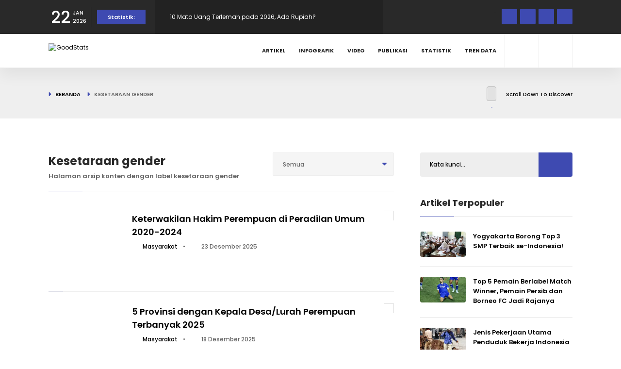

--- FILE ---
content_type: text/html; charset=UTF-8
request_url: https://goodstats.id/label/kesetaraan-gender
body_size: 10569
content:
<!doctype html>
<html lang="id">

<head>
    <meta charset="utf-8">
    <meta http-equiv="x-ua-compatible" content="ie=edge">
    <meta name="csrf-token" content="ywY8DIYxkYR9V9v1oguf5prvV8MtL8UWOqcfloMe">
    <meta name="viewport" content="width=device-width, initial-scale=1, minimum-scale=1">
    <link rel="canonical" href="https://goodstats.id/label/kesetaraan-gender"/>

    <title>Kesetaraan gender - GoodStats</title>

<!-- SEO tag data -->
<meta name="title" content="Kesetaraan gender - GoodStats" />
<meta name="description" content="Halaman arsip konten dengan label kesetaraan gender" />
<meta name="keywords" content="GoodStats,statistik,data">
<meta name="copyright" content="GoodStats">
<meta name="author" content="GoodStats">

    <meta name="robots" content="noindex, nofollow" />
    <meta name="googlebot" content="noindex, nofollow" />
    <meta name="googlebot-news" content="noindex, nofollow" />

<!-- og -->
<meta property="og:type" content="page" />
<meta property="og:title" content="Kesetaraan gender - GoodStats" />
<meta property="og:description" content="Halaman arsip konten dengan label kesetaraan gender" />
<meta property="og:image" content="https://dash.goodstats.id/uploads/options/cover.jpg" />
<meta property="og:url" content="https://goodstats.id/label/kesetaraan-gender" />
<meta property="og:site_name" content="GoodStats" />

<!-- twitter -->
<meta name="twitter:card" content="summary_large_image" />
<meta name="twitter:site" content="@GoodStatsid" />
<meta name="twitter:creator" content="@GoodStatsid" />
<meta name="twitter:title" content="Kesetaraan gender - GoodStats" />
<meta name="twitter:description" content="Halaman arsip konten dengan label kesetaraan gender" />
<meta name="twitter:image" content="https://dash.goodstats.id/uploads/options/cover.jpg" />
<meta name="twitter:image:alt" content="Kesetaraan gender - GoodStats" />

<!-- favicon -->
<link rel="apple-touch-icon" sizes="180x180" href="https://goodstats.id/apple-touch-icon.png">
<link rel="icon" type="image/png" sizes="32x32" href="https://goodstats.id/favicon.ico">
<link rel="icon" type="image/png" sizes="16x16" href="https://goodstats.id/favicon.ico">
<link rel="manifest" href="https://goodstats.id/site.webmanifest">
<link rel="mask-icon" href="https://goodstats.id/safari-pinned-tab.svg" color="#5bbad5">
<meta name="msapplication-TileColor" content="#ffc40d">
<meta name="theme-color" content="#ffffff">

<link rel="preconnect" href="https://dash.goodstats.id">
<link rel="dns-prefetch" href="https://dash.goodstats.id">

    <link rel="preconnect" href="https://ik.imagekit.io">
    <link rel="dns-prefetch" href="https://ik.imagekit.io">

    <meta property="fb:app_id" content="5586560354762184"/>
<meta name="google-adsense-account" content="ca-pub-2945978044526481">

            <meta property="fb:app_id" content="5586560354762184"/>
<meta name="google-adsense-account" content="ca-pub-2945978044526481">
    
    <link href="https://goodstats.id/css/plugins.min.css?1755045372" rel="stylesheet" type="text/css" />
    <link rel="preload" as="style" href="https://goodstats.id/build/assets/app-JENXgflb.css" /><link rel="stylesheet" href="https://goodstats.id/build/assets/app-JENXgflb.css" />    <link rel="preload" href="https://goodstats.id/vendor/jquery-confirm/jquery-confirm.min.css" as="style"
        onload="this.onload=null;this.rel='stylesheet'">
    <noscript>
        <link rel="stylesheet" href="https://goodstats.id/vendor/jquery-confirm/jquery-confirm.min.css">
    </noscript>


    
            <!-- Google Tag Manager -->
<script async src="https://www.googletagmanager.com/gtag/js?id=G-MGTKBHMJBP"></script>
<script>
window.dataLayer = window.dataLayer || [];
    function gtag(){dataLayer.push(arguments);}
    gtag('js', new Date());

    gtag('config', 'G-MGTKBHMJBP');
</script>
<!-- End Google Tag Manager -->

<!-- Geniee Wrapper Head Tag -->
<!-- <script>
window.gnshbrequest = window.gnshbrequest || {cmd:[]};
  window.gnshbrequest.cmd.push(function(){
    window.gnshbrequest.registerPassback("1538162_goodstats.id_300x250");
    window.gnshbrequest.registerPassback("1538163_goodstats.id_728x90");
    // window.gnshbrequest.registerPassback("1538165_goodstats.id_320x50_overlay");
    window.gnshbrequest.forceInternalRequest();
  });

</script>
<script async src="https://cpt.geniee.jp/hb/v1/217274/919/wrapper.min.js"></script> -->
<!-- /Geniee Wrapper Head Tag -->

<script type="application/javascript" src="//anymind360.com/js/19725/ats.js"></script>
    </head>

<body>
            <!-- Google Tag Manager (noscript) -->
<noscript><iframe src="https://www.googletagmanager.com/ns.html?id=GTM-P3SHCBG"
height="0" width="0" style="display:none;visibility:hidden"></iframe></noscript>
<!-- End Google Tag Manager (noscript) -->

<script>
  window.fbAsyncInit = function() {
    FB.init({
      appId            : '1259900347786285',
      autoLogAppEvents : true,
      xfbml            : true,
      version          : 'v13.0'
    });
  };
</script>
<script async defer crossorigin="anonymous" src="https://connect.facebook.net/en_US/sdk.js"></script>

<!-- Geniee Wrapper Body Tag 1538165_goodstats.id_320x50_overlay -->
<div data-cptid="1538165_goodstats.id_320x50_overlay" style="display: block;">
<script>
  window.gnshbrequest.cmd.push(function() {
    window.gnshbrequest.applyPassback("1538165_goodstats.id_320x50_overlay", "[data-cptid='1538165_goodstats.id_320x50_overlay']");
  });
</script>
</div>
<!-- /Geniee Wrapper Body Tag 1538165_goodstats.id_320x50_overlay -->
    
    
    <div id="main">
        <div class="progress-bar-wrap">
            <div class="progress-bar color-bg"></div>
        </div>

        <header class="main-header">
            <div class="top-bar fl-wrap">
            <div class="container compact">
                <div class="date-holder">
                    <span class="date_num">22</span>
                    <span class="date_mounth">JAN</span>
                    <span class="date_year">2026</span>
                </div>
                                    <div class="header_news-ticker-wrap">
                        <div class="hnt_title">Statistik:</div>
                        <div class="header_news-ticker fl-wrap">
                            <ul>
                                                                    <li>
                                        <a href="https://data.goodstats.id/statistic/10-mata-uang-terlemah-pada-2026-ada-rupiah-MIkwP?utm_source=internal&amp;utm_medium=top-bar&amp;utm_campaign=read-top-bar&amp;utm_content=MIkwP" title="10 Mata Uang Terlemah pada 2026, Ada Rupiah?">10 Mata Uang Terlemah pada 2026, Ada Rupiah?</a>
                                    </li>
                                                                    <li>
                                        <a href="https://data.goodstats.id/statistic/ini-masalah-kesehatan-yang-banyak-ditemukan-di-ckg-2025-ucq8n?utm_source=internal&amp;utm_medium=top-bar&amp;utm_campaign=read-top-bar&amp;utm_content=ucq8n" title="Ini Masalah Kesehatan yang Banyak Ditemukan di CKG 2025">Ini Masalah Kesehatan yang Banyak Ditemukan di CKG 2025</a>
                                    </li>
                                                                    <li>
                                        <a href="https://data.goodstats.id/statistic/10-kabupatenkota-dengan-jumlah-penduduk-miskin-terbanyak-2025-v5Arb?utm_source=internal&amp;utm_medium=top-bar&amp;utm_campaign=read-top-bar&amp;utm_content=v5Arb" title="10 Kabupaten/Kota dengan Jumlah Penduduk Miskin Terbanyak 2025">10 Kabupaten/Kota dengan Jumlah Penduduk Miskin Terbanyak 2025</a>
                                    </li>
                                                                    <li>
                                        <a href="https://data.goodstats.id/statistic/7-provinsi-dengan-realisasi-investasi-asing-tertinggi-2025-Ds9du?utm_source=internal&amp;utm_medium=top-bar&amp;utm_campaign=read-top-bar&amp;utm_content=Ds9du" title="7 Provinsi dengan Realisasi Investasi Asing Tertinggi 2025">7 Provinsi dengan Realisasi Investasi Asing Tertinggi 2025</a>
                                    </li>
                                                                    <li>
                                        <a href="https://data.goodstats.id/statistic/10-brand-pembersih-wajah-pria-terlaris-di-shopee-indonesia-q3-2025-mana-favoritmu-XPfxv?utm_source=internal&amp;utm_medium=top-bar&amp;utm_campaign=read-top-bar&amp;utm_content=XPfxv" title="10 Brand Pembersih Wajah Pria Terlaris di Shopee Indonesia Q3 2025, Mana Favoritmu?">10 Brand Pembersih Wajah Pria Terlaris di Shopee Indonesia Q3 2025, Mana Favoritmu?</a>
                                    </li>
                                                            </ul>
                        </div>
                        <div class="n_contr-wrap">
                            <div class="n_contr p_btn"><i class="fas fa-caret-left"></i></div>
                            <div class="n_contr n_btn"><i class="fas fa-caret-right"></i></div>
                        </div>
                    </div>
                                <ul class="topbar-social">
                                            <li>
                            <a href="https://www.facebook.com/goodstats.id" target="_blank" rel="nofollow noopener noreferrer" title="Ikuti kami di Facebook"><i class="fab fa-facebook-f"></i></a>
                        </li>
                                                                <li>
                            <a href="https://twitter.com/goodstatsid" target="_blank" rel="nofollow noopener noreferrer" title="Ikuti kami di X"><i class="fab fa-x-twitter"></i></a>
                        </li>
                                                                <li>
                            <a href="https://www.instagram.com/goodstats.id/" target="_blank" rel="nofollow noopener noreferrer" title="Ikuti kami di Instagram"><i class="fab fa-instagram"></i></a>
                        </li>
                                                                <li>
                            <a href="https://www.tiktok.com/@goodstatsid" target="_blank" rel="nofollow noopener noreferrer" title="Ikuti kami di Tiktok"><i class="fab fa-tiktok"></i></a>
                        </li>
                                    </ul>
            </div>
        </div>
    
    <div class="header-inner fl-wrap">
        <div class="container compact">
            <a href="https://goodstats.id" class="logo-holder" title="GoodStats">
                <img class="lazy"
                    src="data:image/svg+xml,%3Csvg xmlns='http://www.w3.org/2000/svg' viewBox='0 0 112 30' class='img-fluid rounded mx-auto d-block' width='112' height='30'%3E%3Crect width='112' height='30' fill='%23cccccc'%3E%3C/rect%3E%3Ctext x='50%25' y='50%25' dominant-baseline='middle' text-anchor='middle' font-family='monospace' font-size='22px' fill='%238f8f8f'%3E%3C/text%3E%3C/svg%3E%3C!--%3Ca download='FILENAME.png' href='[data-uri]...'%3EDownload%3C/a%3E--%3E"
                    data-src="https://dash.goodstats.id/uploads/options/front-logo-dark.svg" alt="GoodStats" height="30" width="112" />
            </a>
            <div class="search_btn htact show_search-btn"><i class="fas fa-search"></i> <span class="header-tooltip">Pencarian</span></div>
                            <div class="srf_btn htact show-reg-form"><i class="fas fa-user"></i> <span class="header-tooltip">Masuk</span></div>
            
            <div class="header-search-wrap novis_sarch">
                <div class="widget-inner">
                    <form class="header-search-form" action="https://goodstats.id/search" method="GET">
                        <input name="q" id="se" type="text" class="search" placeholder="Kata kunci..." value="" />
                        <button class="search-submit" id="submit_btn"><i class="fas fa-search transition"></i> </button>
                    </form>
                </div>
            </div>

            <div class="nav-button-wrap">
                <div class="nav-button">
                    <span></span><span></span><span></span>
                </div>
            </div>

            <!--  navigation -->
            <div class="nav-holder main-menu">
                <nav>
                    <ul>
                                                    <li>
                                <a href="https://goodstats.id/article">Artikel</a>
                            </li>
                                                    <li>
                                <a href="https://goodstats.id/infographic">Infografik</a>
                            </li>
                                                    <li>
                                <a href="https://goodstats.id/video">Video</a>
                            </li>
                                                    <li>
                                <a href="https://goodstats.id/publication">Publikasi</a>
                            </li>
                                                    <li>
                                <a href="https://data.goodstats.id">Statistik</a>
                            </li>
                                                <li>
                            <a href="https://goodstats.id/data-trend">Tren Data</a>
                            <ul>
                                <li>
                                    <a href="https://goodstats.id/data-trend/harga-emas">Harga Emas</a>
                                </li>
                                <li>
                                    <a href="https://goodstats.id/data-trend/harga-bbm">Harga BBM</a>
                                </li>
                            </ul>
                        </li>
                    </ul>
                </nav>
            </div>
            <!-- navigation  end -->
        </div>
    </div>
</header>

        <div id="wrapper">
            <div class="content">
                    <div class="breadcrumbs-header fl-wrap">
        <div class="container compact">
            <div class="breadcrumbs-header_url">
                <a href="https://goodstats.id">Beranda</a>
                <span>Kesetaraan gender</span>
            </div>
            <div class="scroll-down-wrap">
                <div class="mousey">
                    <div class="scroller"></div>
                </div>
                <span>Scroll Down To Discover</span>
            </div>
        </div>
    </div>

    <section>
        <div class="container compact">
            <div class="row">
                <div class="col-md-8">
                    <div class="main-container fl-wrap fix-container-init">
                        <div class="section-title w-60">
                            <h2>Kesetaraan gender</h2>
                            <h4>
                                Halaman arsip konten dengan label kesetaraan gender
                            </h4>

                            <div class="steader_opt steader_opt_abs">
                                <select name="sort" id="list" data-placeholder="Sort" class="style-select no-search-select sort-option">
                                    <option selected>Semua</option>
                                    <option value="article" >Artikel</option>
                                    <option value="infographic" >Infografik</option>
                                    <option value="video" >Video</option>
                                </select>
                            </div>
                        </div>
                        <div class="list-post-wrap">
                                                            <div class="list-post-wrap">
            <div class="list-post pb-4 mb-4 fl-wrap">
            <div class="list-post-media statistic square">
                <a href="https://data.goodstats.id/statistic/keterwakilan-hakim-perempuan-di-peradilan-umum-2020-2024-dbvZH" title="Keterwakilan Hakim Perempuan di Peradilan Umum 2020-2024">
                    <div class="bg-wrap">
                        <div class="bg lazy" data-bg="https://ik.imagekit.io/goodid/nyc/goodstats/uploads/statistics/original/2025/12/22/keterwakilan-hakim-perempuan-di-peradilan-umum-2020-2024-1K6ZBuvyoM.png?tr=w-620,h-348,fo-center"></div>
                    </div>
                </a>
            </div>
            <div class="list-post-content square">
                <h3><a href="https://data.goodstats.id/statistic/keterwakilan-hakim-perempuan-di-peradilan-umum-2020-2024-dbvZH" title="Keterwakilan Hakim Perempuan di Peradilan Umum 2020-2024">Keterwakilan Hakim Perempuan di Peradilan Umum 2020-2024</a></h3>
                <span class="post-date">
                                            <span class="d-none d-md-inline">
                            <i class="far fa-folder"></i> <a href="https://goodstats.id/topic/masyarakat" title="Masyarakat">Masyarakat</a>
                            <span class="mx-2">•</span>
                        </span>
                                        <i class="far fa-clock"></i> 23 Desember 2025
                </span>
                <p class="d-none">Persentase hakim perempuan di Peradilan Umum meningkat dari 28,27% pada 2020 menjadi 30,31% pada 2024</p>
            </div>
        </div>
            <div class="list-post pb-4 mb-4 fl-wrap">
            <div class="list-post-media statistic square">
                <a href="https://data.goodstats.id/statistic/5-provinsi-dengan-kepala-desalurah-perempuan-terbanyak-2025-7r24n" title="5 Provinsi dengan Kepala Desa/Lurah Perempuan Terbanyak 2025">
                    <div class="bg-wrap">
                        <div class="bg lazy" data-bg="https://ik.imagekit.io/goodid/nyc/goodstats/uploads/statistics/original/2025/12/18/5-provinsi-dengan-kepala-desa-lurah-perempuan-terbanyak-2025-g8Tp8f8fxq.png?tr=w-620,h-348,fo-center"></div>
                    </div>
                </a>
            </div>
            <div class="list-post-content square">
                <h3><a href="https://data.goodstats.id/statistic/5-provinsi-dengan-kepala-desalurah-perempuan-terbanyak-2025-7r24n" title="5 Provinsi dengan Kepala Desa/Lurah Perempuan Terbanyak 2025">5 Provinsi dengan Kepala Desa/Lurah Perempuan Terbanyak 2025</a></h3>
                <span class="post-date">
                                            <span class="d-none d-md-inline">
                            <i class="far fa-folder"></i> <a href="https://goodstats.id/topic/masyarakat" title="Masyarakat">Masyarakat</a>
                            <span class="mx-2">•</span>
                        </span>
                                        <i class="far fa-clock"></i> 18 Desember 2025
                </span>
                <p class="d-none">Jawa Timur menjadi provinsi dengan jumlah kepala desa atau lurah perempuan terbanyak, mencapai 759 orang pada 2025</p>
            </div>
        </div>
            <div class="list-post pb-4 mb-4 fl-wrap">
            <div class="list-post-media statistic square">
                <a href="https://data.goodstats.id/statistic/proporsi-pemimpin-perempuan-di-indonesia-terus-meningkat-xPKLr" title="Proporsi Pemimpin Perempuan di Indonesia Terus Meningkat">
                    <div class="bg-wrap">
                        <div class="bg lazy" data-bg="https://ik.imagekit.io/goodid/nyc/goodstats/uploads/statistics/original/2025/09/16/proporsi-pemimpin-perempuan-di-indonesia-terus-meningkat-Z6Hy544sQU.png?tr=w-620,h-348,fo-center"></div>
                    </div>
                </a>
            </div>
            <div class="list-post-content square">
                <h3><a href="https://data.goodstats.id/statistic/proporsi-pemimpin-perempuan-di-indonesia-terus-meningkat-xPKLr" title="Proporsi Pemimpin Perempuan di Indonesia Terus Meningkat">Proporsi Pemimpin Perempuan di Indonesia Terus Meningkat</a></h3>
                <span class="post-date">
                                            <span class="d-none d-md-inline">
                            <i class="far fa-folder"></i> <a href="https://goodstats.id/topic/masyarakat/sosial" title="Sosial">Sosial</a>
                            <span class="mx-2">•</span>
                        </span>
                                        <i class="far fa-clock"></i> 16 September 2025
                </span>
                <p class="d-none">Proporsi pemimpin perempuan di Indonesia terus meningkat, dari 22,32% pada 2015 hingga mencapai 35,02% pada 2023</p>
            </div>
        </div>
            <div class="list-post pb-4 mb-4 fl-wrap">
            <div class="list-post-media statistic square">
                <a href="https://data.goodstats.id/statistic/melebihi-setengah-52-publik-yakin-akan-terwujudnya-kesetaraan-gender-q2jPm" title="Melebihi Setengah, 52% Publik Yakin Akan Terwujudnya Kesetaraan Gender">
                    <div class="bg-wrap">
                        <div class="bg lazy" data-bg="https://ik.imagekit.io/goodid/nyc/goodstats/uploads/statistics/original/2025/08/20/melebihi-setengah-52-publik-yakin-akan-terwujudnya-kesetaraan-gender-PFyxXr6iYu.png?tr=w-620,h-348,fo-center"></div>
                    </div>
                </a>
            </div>
            <div class="list-post-content square">
                <h3><a href="https://data.goodstats.id/statistic/melebihi-setengah-52-publik-yakin-akan-terwujudnya-kesetaraan-gender-q2jPm" title="Melebihi Setengah, 52% Publik Yakin Akan Terwujudnya Kesetaraan Gender">Melebihi Setengah, 52% Publik Yakin Akan Terwujudnya Kesetaraan Gender</a></h3>
                <span class="post-date">
                                            <span class="d-none d-md-inline">
                            <i class="far fa-folder"></i> <a href="https://goodstats.id/topic/masyarakat/sosial" title="Sosial">Sosial</a>
                            <span class="mx-2">•</span>
                        </span>
                                        <i class="far fa-clock"></i> 21 Agustus 2025
                </span>
                <p class="d-none">Survei GoodStats mencatat sebanyak 52,6% publik optimis terhadap perwujudan kesetaraan gender</p>
            </div>
        </div>
            <div class="list-post pb-4 mb-4 fl-wrap">
            <div class="list-post-media article square">
                <a href="https://goodstats.id/article/mayoritas-ibu-indonesia-mampu-penuhi-sendiri-kebutuhan-si-kecil-pada-2025-18Wss" title="63% Publik Ibu Indonesia Mampu Penuhi Sendiri Kebutuhan Si Kecil pada 2025">
                    <div class="bg-wrap">
                        <div class="bg lazy" data-bg="https://ik.imagekit.io/goodid/nyc/goodstats/uploads/articles/original/2025/08/10/mayoritas-ibu-indonesia-mampu-penuhi-sendiri-kebutuhan-si-kecil-pada-2025-yrjXjwgSUg.jpg?tr=w-857,h-400,fo-center"></div>
                    </div>
                </a>
            </div>
            <div class="list-post-content square">
                <h3><a href="https://goodstats.id/article/mayoritas-ibu-indonesia-mampu-penuhi-sendiri-kebutuhan-si-kecil-pada-2025-18Wss" title="63% Publik Ibu Indonesia Mampu Penuhi Sendiri Kebutuhan Si Kecil pada 2025">63% Publik Ibu Indonesia Mampu Penuhi Sendiri Kebutuhan Si Kecil pada 2025</a></h3>
                <span class="post-date">
                                            <span class="d-none d-md-inline">
                            <i class="far fa-folder"></i> <a href="https://goodstats.id/topic/nasional/sosial" title="Sosial">Sosial</a>
                            <span class="mx-2">•</span>
                        </span>
                                        <i class="far fa-clock"></i> 11 Agustus 2025
                </span>
                <p class="d-none">Tingginya persentase ini disebabkan oleh beberapa hal, salah satunya adalah Tingkat Partisipasi Angkatan Kerja perempuan yang selalu naik.</p>
            </div>
        </div>
            <div class="list-post pb-4 mb-4 fl-wrap">
            <div class="list-post-media statistic square">
                <a href="https://data.goodstats.id/statistic/angka-pernikahan-terus-turun-guru-besar-unair-laki-laki-mapan-makin-sedikit-XQKUX" title="Angka Pernikahan Terus Turun, Guru Besar UNAIR: Laki-laki Mapan Makin Sedikit">
                    <div class="bg-wrap">
                        <div class="bg lazy" data-bg="https://ik.imagekit.io/goodid/nyc/goodstats/uploads/statistics/original/2025/07/09/angka-pernikahan-terus-turun-guru-besar-unair-laki-laki-mapan-makin-sedikit-vUl3rHzTj9.png?tr=w-620,h-348,fo-center"></div>
                    </div>
                </a>
            </div>
            <div class="list-post-content square">
                <h3><a href="https://data.goodstats.id/statistic/angka-pernikahan-terus-turun-guru-besar-unair-laki-laki-mapan-makin-sedikit-XQKUX" title="Angka Pernikahan Terus Turun, Guru Besar UNAIR: Laki-laki Mapan Makin Sedikit">Angka Pernikahan Terus Turun, Guru Besar UNAIR: Laki-laki Mapan Makin Sedikit</a></h3>
                <span class="post-date">
                                            <span class="d-none d-md-inline">
                            <i class="far fa-folder"></i> <a href="https://goodstats.id/topic/masyarakat/sosial" title="Sosial">Sosial</a>
                            <span class="mx-2">•</span>
                        </span>
                                        <i class="far fa-clock"></i> 11 Juli 2025
                </span>
                <p class="d-none">Guru Besar UNAIR menjelaskan perubahan peran perempuan di masyarakat dan kurangnya lelaki mapan menjadi salah satu faktor tren pernikahan di Indonesia menurun</p>
            </div>
        </div>
            <div class="list-post pb-4 mb-4 fl-wrap">
            <div class="list-post-media article square">
                <a href="https://goodstats.id/article/ini-dia-negara-asean-dengan-tingkat-kesetaraan-gender-terbaik-2025-0TD1S" title="Ini Dia Negara ASEAN dengan Tingkat Kesetaraan Gender Terbaik 2025">
                    <div class="bg-wrap">
                        <div class="bg lazy" data-bg="https://ik.imagekit.io/goodid/nyc/goodstats/uploads/articles/original/2025/07/01/ini-dia-negara-asean-dengan-tingkat-kesetaraan-gender-terbaik-2025-cy3s5J6TPw.jpg?tr=w-857,h-400,fo-center"></div>
                    </div>
                </a>
            </div>
            <div class="list-post-content square">
                <h3><a href="https://goodstats.id/article/ini-dia-negara-asean-dengan-tingkat-kesetaraan-gender-terbaik-2025-0TD1S" title="Ini Dia Negara ASEAN dengan Tingkat Kesetaraan Gender Terbaik 2025">Ini Dia Negara ASEAN dengan Tingkat Kesetaraan Gender Terbaik 2025</a></h3>
                <span class="post-date">
                                            <span class="d-none d-md-inline">
                            <i class="far fa-folder"></i> <a href="https://goodstats.id/topic/internasional/peringkat-internasional" title="Peringkat Internasional">Peringkat Internasional</a>
                            <span class="mx-2">•</span>
                        </span>
                                        <i class="far fa-clock"></i> 4 Juli 2025
                </span>
                <p class="d-none">Indeks kesetaraan gender Indonesia jadi yang terendah keempat di ASEAN. Upaya dan kolaborasi dari setiap pihak diperlukan agar perempuan bisa memperoleh haknya.</p>
            </div>
        </div>
            <div class="list-post pb-4 mb-4 fl-wrap">
            <div class="list-post-media statistic square">
                <a href="https://data.goodstats.id/statistic/selamat-indeks-ketimpangan-gender-indonesia-alami-penurunan-pada-2024-2Svx7" title="Selamat! Indeks Ketimpangan Gender Indonesia Alami Penurunan pada 2024">
                    <div class="bg-wrap">
                        <div class="bg lazy" data-bg="https://ik.imagekit.io/goodid/nyc/goodstats/uploads/statistics/original/2025/05/28/selamat-indeks-ketimpangan-gender-indonesia-alami-penurunan-pada-2024-P1uMl7LLVg.png?tr=w-620,h-348,fo-center"></div>
                    </div>
                </a>
            </div>
            <div class="list-post-content square">
                <h3><a href="https://data.goodstats.id/statistic/selamat-indeks-ketimpangan-gender-indonesia-alami-penurunan-pada-2024-2Svx7" title="Selamat! Indeks Ketimpangan Gender Indonesia Alami Penurunan pada 2024">Selamat! Indeks Ketimpangan Gender Indonesia Alami Penurunan pada 2024</a></h3>
                <span class="post-date">
                                            <span class="d-none d-md-inline">
                            <i class="far fa-folder"></i> <a href="https://goodstats.id/topic/masyarakat/sosial" title="Sosial">Sosial</a>
                            <span class="mx-2">•</span>
                        </span>
                                        <i class="far fa-clock"></i> 28 Mei 2025
                </span>
                <p class="d-none">Tahun 2024, Indeks Ketimpangan Gender (IKG) di Indonesia mengalami penurunan. Berikut beberapa faktor yang memengaruhi</p>
            </div>
        </div>
            <div class="list-post pb-4 mb-4 fl-wrap">
            <div class="list-post-media statistic square">
                <a href="https://data.goodstats.id/statistic/partisipasi-perempuan-indonesia-di-parlemen-meningkat-5-tahun-terakhir-gbUiA" title="Partisipasi Perempuan Indonesia di Parlemen Meningkat 5 Tahun Terakhir">
                    <div class="bg-wrap">
                        <div class="bg lazy" data-bg="https://ik.imagekit.io/goodid/nyc/goodstats/uploads/statistics/original/2025/05/23/partisipasi-perempuan-indonesia-di-parlemen-meningkat-5-tahun-terakhir-jXmaKpNnRr.png?tr=w-620,h-348,fo-center"></div>
                    </div>
                </a>
            </div>
            <div class="list-post-content square">
                <h3><a href="https://data.goodstats.id/statistic/partisipasi-perempuan-indonesia-di-parlemen-meningkat-5-tahun-terakhir-gbUiA" title="Partisipasi Perempuan Indonesia di Parlemen Meningkat 5 Tahun Terakhir">Partisipasi Perempuan Indonesia di Parlemen Meningkat 5 Tahun Terakhir</a></h3>
                <span class="post-date">
                                            <span class="d-none d-md-inline">
                            <i class="far fa-folder"></i> <a href="https://goodstats.id/topic/masyarakat" title="Masyarakat">Masyarakat</a>
                            <span class="mx-2">•</span>
                        </span>
                                        <i class="far fa-clock"></i> 23 Mei 2025
                </span>
                <p class="d-none">Partisipasi perempuan di parlemen meningkat, dukung target SDGs 2030 untuk dorong kesetaraan dan kebijakan inklusif</p>
            </div>
        </div>
            <div class="list-post pb-4 mb-4 fl-wrap">
            <div class="list-post-media video square">
                <a href="https://goodstats.id/video/provinsi-dengan-kesetaraan-gender-terbaik-AvW3A" title="Provinsi dengan Kesetaraan Gender Terbaik">
                    <div class="bg-wrap">
                        <div class="bg lazy" data-bg="https://ik.imagekit.io/goodid/nyc/goodstats/uploads/videos/original/2025/05/14/provinsi-dengan-kesetaraan-gender-terbaik-5F8yIj2Qfo.jpg?tr=w-478,h-269,fo-center"></div>
                    </div>
                </a>
            </div>
            <div class="list-post-content square">
                <h3><a href="https://goodstats.id/video/provinsi-dengan-kesetaraan-gender-terbaik-AvW3A" title="Provinsi dengan Kesetaraan Gender Terbaik">Provinsi dengan Kesetaraan Gender Terbaik</a></h3>
                <span class="post-date">
                                            <span class="d-none d-md-inline">
                            <i class="far fa-folder"></i> <a href="https://goodstats.id/topic/nasional" title="Nasional">Nasional</a>
                            <span class="mx-2">•</span>
                        </span>
                                        <i class="far fa-clock"></i> 14 Mei 2025
                </span>
                <p class="d-none">Provinsi dengan Kesetaraan Gender Terbaik</p>
            </div>
        </div>
            <div class="list-post pb-4 mb-4 fl-wrap">
            <div class="list-post-media statistic square">
                <a href="https://data.goodstats.id/statistic/indeks-ketimpangan-gender-indonesia-membaik-dalam-7-tahun-terakhir-2w7Q8" title="Indeks Ketimpangan Gender Indonesia Membaik dalam 7 Tahun Terakhir">
                    <div class="bg-wrap">
                        <div class="bg lazy" data-bg="https://ik.imagekit.io/goodid/nyc/goodstats/uploads/statistics/original/2025/05/07/indeks-ketimpangan-gender-indonesia-membaik-dalam-7-tahun-terakhir-s6LBDx24nb.png?tr=w-620,h-348,fo-center"></div>
                    </div>
                </a>
            </div>
            <div class="list-post-content square">
                <h3><a href="https://data.goodstats.id/statistic/indeks-ketimpangan-gender-indonesia-membaik-dalam-7-tahun-terakhir-2w7Q8" title="Indeks Ketimpangan Gender Indonesia Membaik dalam 7 Tahun Terakhir">Indeks Ketimpangan Gender Indonesia Membaik dalam 7 Tahun Terakhir</a></h3>
                <span class="post-date">
                                            <span class="d-none d-md-inline">
                            <i class="far fa-folder"></i> <a href="https://goodstats.id/topic/masyarakat/sosial" title="Sosial">Sosial</a>
                            <span class="mx-2">•</span>
                        </span>
                                        <i class="far fa-clock"></i> 8 Mei 2025
                </span>
                <p class="d-none">IKG terus melandai dari angka 0,499 pada 2018 hingga mencapai titik terendah di 2024, sebesar 0,421</p>
            </div>
        </div>
            <div class="list-post pb-4 mb-4 fl-wrap">
            <div class="list-post-media article square">
                <a href="https://goodstats.id/article/kata-gen-z-masih-ada-diskriminasi-oleh-sesama-perempuan-di-lingkungan-kerja-7TmVe" title="Kata Gen Z, Masih Ada Diskriminasi oleh Sesama Perempuan di Lingkungan Kerja">
                    <div class="bg-wrap">
                        <div class="bg lazy" data-bg="https://ik.imagekit.io/goodid/nyc/goodstats/uploads/articles/original/2025/03/19/kata-gen-z-masih-ada-diskriminasi-oleh-sesama-perempuan-di-lingkungan-kerja-f2t7ekE7dr.jpg?tr=w-857,h-400,fo-center"></div>
                    </div>
                </a>
            </div>
            <div class="list-post-content square">
                <h3><a href="https://goodstats.id/article/kata-gen-z-masih-ada-diskriminasi-oleh-sesama-perempuan-di-lingkungan-kerja-7TmVe" title="Kata Gen Z, Masih Ada Diskriminasi oleh Sesama Perempuan di Lingkungan Kerja">Kata Gen Z, Masih Ada Diskriminasi oleh Sesama Perempuan di Lingkungan Kerja</a></h3>
                <span class="post-date">
                                            <span class="d-none d-md-inline">
                            <i class="far fa-folder"></i> <a href="https://goodstats.id/topic/nasional/sosial" title="Sosial">Sosial</a>
                            <span class="mx-2">•</span>
                        </span>
                                        <i class="far fa-clock"></i> 19 Maret 2025
                </span>
                <p class="d-none">Diskriminasi di lingkungan kerja menjadi PR bersama yang harus dientaskan antara perusahaan dan para pekerja.</p>
            </div>
        </div>
            <div class="list-post pb-4 mb-4 fl-wrap">
            <div class="list-post-media statistic square">
                <a href="https://data.goodstats.id/statistic/simak-indeks-kesetaraaan-gender-negara-asean-2024-FWCeH" title="Simak Indeks Kesetaraaan Gender Negara ASEAN 2024">
                    <div class="bg-wrap">
                        <div class="bg lazy" data-bg="https://ik.imagekit.io/goodid/nyc/goodstats/uploads/statistics/original/2025/01/16/simak-indeks-kesetaraaan-gender-negara-asean-2024-uo7PAJSBiS.png?tr=w-620,h-348,fo-center"></div>
                    </div>
                </a>
            </div>
            <div class="list-post-content square">
                <h3><a href="https://data.goodstats.id/statistic/simak-indeks-kesetaraaan-gender-negara-asean-2024-FWCeH" title="Simak Indeks Kesetaraaan Gender Negara ASEAN 2024">Simak Indeks Kesetaraaan Gender Negara ASEAN 2024</a></h3>
                <span class="post-date">
                                            <span class="d-none d-md-inline">
                            <i class="far fa-folder"></i> <a href="https://goodstats.id/topic/masyarakat/sosial" title="Sosial">Sosial</a>
                            <span class="mx-2">•</span>
                        </span>
                                        <i class="far fa-clock"></i> 16 Januari 2025
                </span>
                <p class="d-none">Filipina menjadi negara dengan kesetaraan gender terbaik se-ASEAN pada 2024. Indonesia sendiri ada di peringkat ke-7 dengan skor 0,686</p>
            </div>
        </div>
            <div class="list-post pb-4 mb-4 fl-wrap">
            <div class="list-post-media article square">
                <a href="https://goodstats.id/article/isu-boy-crisis-apa-itu-dan-apa-urgensinya-7aBR4" title="Isu Boy Crisis di China: Apa Definisi dan Urgensinya?">
                    <div class="bg-wrap">
                        <div class="bg lazy" data-bg="https://ik.imagekit.io/goodid/nyc/goodstats/uploads/articles/original/2025/01/05/isu-boy-crisis-apa-itu-dan-apa-urgensinya-LABAV5IDTn.jpg?tr=w-857,h-400,fo-center"></div>
                    </div>
                </a>
            </div>
            <div class="list-post-content square">
                <h3><a href="https://goodstats.id/article/isu-boy-crisis-apa-itu-dan-apa-urgensinya-7aBR4" title="Isu Boy Crisis di China: Apa Definisi dan Urgensinya?">Isu Boy Crisis di China: Apa Definisi dan Urgensinya?</a></h3>
                <span class="post-date">
                                            <span class="d-none d-md-inline">
                            <i class="far fa-folder"></i> <a href="https://goodstats.id/topic/internasional/peristiwa-internasional" title="Peristiwa Internasional">Peristiwa Internasional</a>
                            <span class="mx-2">•</span>
                        </span>
                                        <i class="far fa-clock"></i> 6 Januari 2025
                </span>
                <p class="d-none">Isu boy crisis sempat menggemparkan China dan dianggap tidak relevan karena urgensinya tidak dipandang besar oleh masyarakat.</p>
            </div>
        </div>
            <div class="list-post pb-4 mb-4 fl-wrap">
            <div class="list-post-media statistic square">
                <a href="https://data.goodstats.id/statistic/bentuk-diskriminasi-yang-dirasakan-perempuan-di-lingkungan-kerja-ucgQY" title="Bentuk Diskriminasi yang Dirasakan Perempuan di Lingkungan Kerja">
                    <div class="bg-wrap">
                        <div class="bg lazy" data-bg="https://ik.imagekit.io/goodid/nyc/goodstats/uploads/statistics/original/2024/12/23/bentuk-diskriminasi-yang-dirasakan-perempuan-di-lingkungan-kerja-ZobOO1Z4ct.png?tr=w-620,h-348,fo-center"></div>
                    </div>
                </a>
            </div>
            <div class="list-post-content square">
                <h3><a href="https://data.goodstats.id/statistic/bentuk-diskriminasi-yang-dirasakan-perempuan-di-lingkungan-kerja-ucgQY" title="Bentuk Diskriminasi yang Dirasakan Perempuan di Lingkungan Kerja">Bentuk Diskriminasi yang Dirasakan Perempuan di Lingkungan Kerja</a></h3>
                <span class="post-date">
                                            <span class="d-none d-md-inline">
                            <i class="far fa-folder"></i> <a href="https://goodstats.id/topic/masyarakat" title="Masyarakat">Masyarakat</a>
                            <span class="mx-2">•</span>
                        </span>
                                        <i class="far fa-clock"></i> 12 Desember 2024
                </span>
                <p class="d-none">Ekspresi wajah yang merendahkan menjadi bentuk diskriminasi perempuan yang paling banyak dirasakan di lingkungan kerja</p>
            </div>
        </div>
            <div class="list-post pb-4 mb-4 fl-wrap">
            <div class="list-post-media statistic square">
                <a href="https://data.goodstats.id/statistic/rasio-jenis-kelamin-di-5-negara-dengan-jumlah-penduduk-terbesar-indonesia-relatif-seimbang-KDM1o" title="Rasio Jenis Kelamin di 5 Negara dengan Jumlah Penduduk Terbesar, Indonesia Relatif Seimbang">
                    <div class="bg-wrap">
                        <div class="bg lazy" data-bg="https://ik.imagekit.io/goodid/nyc/goodstats/uploads/statistics/original/2024/12/02/rasio-jenis-kelamin-di-5-negara-dengan-jumlah-penduduk-terbesar-indonesia-relatif-seimbang-63PnkHOdas.png?tr=w-620,h-348,fo-center"></div>
                    </div>
                </a>
            </div>
            <div class="list-post-content square">
                <h3><a href="https://data.goodstats.id/statistic/rasio-jenis-kelamin-di-5-negara-dengan-jumlah-penduduk-terbesar-indonesia-relatif-seimbang-KDM1o" title="Rasio Jenis Kelamin di 5 Negara dengan Jumlah Penduduk Terbesar, Indonesia Relatif Seimbang">Rasio Jenis Kelamin di 5 Negara dengan Jumlah Penduduk Terbesar, Indonesia Relatif Seimbang</a></h3>
                <span class="post-date">
                                            <span class="d-none d-md-inline">
                            <i class="far fa-folder"></i> <a href="https://goodstats.id/topic/masyarakat/demografi" title="Demografi">Demografi</a>
                            <span class="mx-2">•</span>
                        </span>
                                        <i class="far fa-clock"></i> 4 Desember 2024
                </span>
                <p class="d-none">Indonesia memiliki rasio jenis kelamin mendekati rata-rata dunia, yaitu sekitar 101 laki-laki per 100 perempuan, mencerminkan keseimbangan gender relatif stabil</p>
            </div>
        </div>
            <div class="list-post pb-4 mb-4 fl-wrap">
            <div class="list-post-media statistic square">
                <a href="https://data.goodstats.id/statistic/tingkatkan-kesetaraan-gender-lebih-dari-20-anggota-legislatif-adalah-perempuan-MvMWA" title="Tingkatkan Kesetaraan Gender: Lebih dari 20% Anggota Legislatif Adalah Perempuan">
                    <div class="bg-wrap">
                        <div class="bg lazy" data-bg="https://ik.imagekit.io/goodid/nyc/goodstats/uploads/statistics/original/2024/11/25/tingkatkan-kesetaraan-gender-lebih-dari-20-anggota-legislatif-adalah-perempuan-H0Yi8QWpdB.png?tr=w-620,h-348,fo-center"></div>
                    </div>
                </a>
            </div>
            <div class="list-post-content square">
                <h3><a href="https://data.goodstats.id/statistic/tingkatkan-kesetaraan-gender-lebih-dari-20-anggota-legislatif-adalah-perempuan-MvMWA" title="Tingkatkan Kesetaraan Gender: Lebih dari 20% Anggota Legislatif Adalah Perempuan">Tingkatkan Kesetaraan Gender: Lebih dari 20% Anggota Legislatif Adalah Perempuan</a></h3>
                <span class="post-date">
                                            <span class="d-none d-md-inline">
                            <i class="far fa-folder"></i> <a href="https://goodstats.id/topic/masyarakat/sosial" title="Sosial">Sosial</a>
                            <span class="mx-2">•</span>
                        </span>
                                        <i class="far fa-clock"></i> 25 November 2024
                </span>
                <p class="d-none">Pada tahun 2023, proporsi perempuan di parlemen Indonesia mencatat kemajuan dengan pencapaian sebesar 22,14%</p>
            </div>
        </div>
            <div class="list-post pb-4 mb-4 fl-wrap">
            <div class="list-post-media statistic square">
                <a href="https://data.goodstats.id/statistic/indeks-ketimpangan-gender-turun-kabar-baik-perbaikan-kesetaraan-gender-indonesia-1jMCU" title="Indeks Ketimpangan Gender Turun: Kabar Baik Perbaikan Kesetaraan Gender Indonesia">
                    <div class="bg-wrap">
                        <div class="bg lazy" data-bg="https://ik.imagekit.io/goodid/nyc/goodstats/uploads/statistics/original/2024/11/19/indeks-ketimpangan-gender-turun-kabar-baik-perbaikan-kesetaraan-gender-indonesia-VCRE5MIynG.png?tr=w-620,h-348,fo-center"></div>
                    </div>
                </a>
            </div>
            <div class="list-post-content square">
                <h3><a href="https://data.goodstats.id/statistic/indeks-ketimpangan-gender-turun-kabar-baik-perbaikan-kesetaraan-gender-indonesia-1jMCU" title="Indeks Ketimpangan Gender Turun: Kabar Baik Perbaikan Kesetaraan Gender Indonesia">Indeks Ketimpangan Gender Turun: Kabar Baik Perbaikan Kesetaraan Gender Indonesia</a></h3>
                <span class="post-date">
                                            <span class="d-none d-md-inline">
                            <i class="far fa-folder"></i> <a href="https://goodstats.id/topic/masyarakat/demografi" title="Demografi">Demografi</a>
                            <span class="mx-2">•</span>
                        </span>
                                        <i class="far fa-clock"></i> 19 November 2024
                </span>
                <p class="d-none">Indeks Ketimpangan Gender yang semakin rendah tunjukkan perbaikan dalam kesetaraan gender di tanah air</p>
            </div>
        </div>
            <div class="list-post pb-4 mb-4 fl-wrap">
            <div class="list-post-media statistic square">
                <a href="https://data.goodstats.id/statistic/53-pekerja-wanita-ungkap-punya-sistem-pelaporan-diskriminasi-gender-di-tempat-kerja-m89Mn" title="53% Pekerja Wanita Ungkap Punya Sistem Pelaporan Diskriminasi Gender di Tempat Kerja">
                    <div class="bg-wrap">
                        <div class="bg lazy" data-bg="https://ik.imagekit.io/goodid/nyc/goodstats/uploads/statistics/original/2024/11/07/53-pekerja-wanita-ungkap-punya-sistem-pelaporan-diskriminasi-gender-di-tempat-kerja-dGKKZDGIu3.png?tr=w-620,h-348,fo-center"></div>
                    </div>
                </a>
            </div>
            <div class="list-post-content square">
                <h3><a href="https://data.goodstats.id/statistic/53-pekerja-wanita-ungkap-punya-sistem-pelaporan-diskriminasi-gender-di-tempat-kerja-m89Mn" title="53% Pekerja Wanita Ungkap Punya Sistem Pelaporan Diskriminasi Gender di Tempat Kerja">53% Pekerja Wanita Ungkap Punya Sistem Pelaporan Diskriminasi Gender di Tempat Kerja</a></h3>
                <span class="post-date">
                                            <span class="d-none d-md-inline">
                            <i class="far fa-folder"></i> <a href="https://goodstats.id/topic/masyarakat/sosial" title="Sosial">Sosial</a>
                            <span class="mx-2">•</span>
                        </span>
                                        <i class="far fa-clock"></i> 8 November 2024
                </span>
                <p class="d-none">Menurut Populix, sebanyak 53% pekerja wanita memiliki sistem pelaporan dalam menangani masalah diskriminasi gender di perusahaan tempat mereka bekerja</p>
            </div>
        </div>
            <div class="list-post pb-4 mb-4 fl-wrap">
            <div class="list-post-media article square">
                <a href="https://goodstats.id/article/indeks-pembangunan-gender-naik-tapi-pembangunan-perempuan-di-indonesia-masih-stagnan-dalam-upaya-mencapai-kesetaraan-gender-indonesia-telah-mencatat-beberapa-kemajuan-signifikan-dari-segi-xSyl4" title="Indeks Pembangunan Gender Naik, Pembangunan Perempuan di Indonesia Masih Stagnan">
                    <div class="bg-wrap">
                        <div class="bg lazy" data-bg="https://ik.imagekit.io/goodid/nyc/goodstats/uploads/articles/original/2024/10/31/indeks-pembangunan-gender-naik-tapi-pembangunan-perempuan-di-indonesia-masih-stagnan-dalam-upaya-mencapai-kesetaraan-gender-indonesia-telah-mencatat-b.jpg?tr=w-857,h-400,fo-center"></div>
                    </div>
                </a>
            </div>
            <div class="list-post-content square">
                <h3><a href="https://goodstats.id/article/indeks-pembangunan-gender-naik-tapi-pembangunan-perempuan-di-indonesia-masih-stagnan-dalam-upaya-mencapai-kesetaraan-gender-indonesia-telah-mencatat-beberapa-kemajuan-signifikan-dari-segi-xSyl4" title="Indeks Pembangunan Gender Naik, Pembangunan Perempuan di Indonesia Masih Stagnan">Indeks Pembangunan Gender Naik, Pembangunan Perempuan di Indonesia Masih Stagnan</a></h3>
                <span class="post-date">
                                            <span class="d-none d-md-inline">
                            <i class="far fa-folder"></i> <a href="https://goodstats.id/topic/nasional/sosial" title="Sosial">Sosial</a>
                            <span class="mx-2">•</span>
                        </span>
                                        <i class="far fa-clock"></i> 31 Oktober 2024
                </span>
                <p class="d-none">Indonesia mengalami peningkatan Indeks Pembangunan Gender (IPG) dari 90,34 pada 2014 menjadi 91,85 pada 2023. Namun, pembangunan perempuan masih tertinggal.</p>
            </div>
        </div>
    </div>
                                                    </div>
                        <div class="clearfix"></div>
                        <div class="pagination">
        
                    <a href="#" class="prevposts-link disabled" aria-disabled="true" aria-label="Sebelumnya" disabled><i class="fas fa-caret-left"></i></a>
        
        
                    <a href="https://goodstats.id/label/kesetaraan-gender?page=2" class="nextposts-link" rel="next" aria-label="Selanjutnya"><i class="fas fa-caret-right"></i></a>
            </div>

                    </div>
                </div>
                <div class="col-md-4">
                    <div class="sidebar-content fl-wrap fixed-bar">
                        <div class="box-widget fl-wrap">
    <div class="box-widget-content">
        <div class="search-widget fl-wrap">
            <form action="https://goodstats.id/search" method="GET">
                <input name="q" id="se12" type="text" class="search" placeholder="Kata kunci..."
                    value="" />
                <button class="search-submit2" id="submit_btn12" aria-label="Submit"><i class="fas fa-search"></i> </button>
            </form>
        </div>
    </div>
</div>

                        
                                                    <div class="box-widget fl-wrap">
    <div class="widget-title">Artikel Terpopuler</div>
    <div class="box-widget-content">
        <div class="post-widget-container fl-wrap">
                            <div class="post-widget-item fl-wrap">
                    <div class="post-widget-item-media">
                        <a href="https://goodstats.id/article/jogja-borong-posisi-3-besar-smp-terbaik-se-indonesia-TaPuQ" title="Yogyakarta Borong Top 3 SMP Terbaik se-Indonesia!">
                            <img class="lazy"
                                src="data:image/svg+xml,%3Csvg xmlns='http://www.w3.org/2000/svg' viewBox='0 0 94 63' class='img-fluid rounded mx-auto d-block' width='94' height='63'%3E%3Crect width='94' height='63' fill='%23cccccc'%3E%3C/rect%3E%3Ctext x='50%25' y='50%25' dominant-baseline='middle' text-anchor='middle' font-family='monospace' font-size='22px' fill='%238f8f8f'%3E%3C/text%3E%3C/svg%3E%3C!--%3Ca download='FILENAME.png' href='[data-uri]...'%3EDownload%3C/a%3E--%3E"
                                data-src="https://ik.imagekit.io/goodid/nyc/goodstats/uploads/articles/original/2026/01/12/jogja-borong-posisi-3-besar-smp-terbaik-se-indonesia-xwbDA65R4c.jpg?tr=w-180,h-100,fo-center" alt="Yogyakarta Borong Top 3 SMP Terbaik se-Indonesia!" height="63" width="94" />
                        </a>
                    </div>
                    <div class="post-widget-item-content pt-0">
                        <h4><a href="https://goodstats.id/article/jogja-borong-posisi-3-besar-smp-terbaik-se-indonesia-TaPuQ" title="Yogyakarta Borong Top 3 SMP Terbaik se-Indonesia!">Yogyakarta Borong Top 3 SMP Terbaik se-Indonesia!</a></h4>
                    </div>
                </div>
                            <div class="post-widget-item fl-wrap">
                    <div class="post-widget-item-media">
                        <a href="https://goodstats.id/article/top-5-pemain-berlabel-match-winner-pemain-persib-dan-borneo-fc-jadi-rajanya-ovvmz" title="Top 5 Pemain Berlabel Match Winner, Pemain Persib dan Borneo FC Jadi Rajanya">
                            <img class="lazy"
                                src="data:image/svg+xml,%3Csvg xmlns='http://www.w3.org/2000/svg' viewBox='0 0 94 63' class='img-fluid rounded mx-auto d-block' width='94' height='63'%3E%3Crect width='94' height='63' fill='%23cccccc'%3E%3C/rect%3E%3Ctext x='50%25' y='50%25' dominant-baseline='middle' text-anchor='middle' font-family='monospace' font-size='22px' fill='%238f8f8f'%3E%3C/text%3E%3C/svg%3E%3C!--%3Ca download='FILENAME.png' href='[data-uri]...'%3EDownload%3C/a%3E--%3E"
                                data-src="https://ik.imagekit.io/goodid/nyc/goodstats/uploads/articles/original/2026/01/18/top-5-pemain-berlabel-match-winner-pemain-persib-dan-borneo-fc-jadi-rajanya-gcUo6ZsHxp.jpg?tr=w-180,h-100,fo-center" alt="Top 5 Pemain Berlabel Match Winner, Pemain Persib dan Borneo FC Jadi Rajanya" height="63" width="94" />
                        </a>
                    </div>
                    <div class="post-widget-item-content pt-0">
                        <h4><a href="https://goodstats.id/article/top-5-pemain-berlabel-match-winner-pemain-persib-dan-borneo-fc-jadi-rajanya-ovvmz" title="Top 5 Pemain Berlabel Match Winner, Pemain Persib dan Borneo FC Jadi Rajanya">Top 5 Pemain Berlabel Match Winner, Pemain Persib dan Borneo FC Jadi Rajanya</a></h4>
                    </div>
                </div>
                            <div class="post-widget-item fl-wrap">
                    <div class="post-widget-item-media">
                        <a href="https://goodstats.id/article/jenis-pekerjaan-utama-penduduk-bekerja-indonesia-tahun-2025-NHyTk" title="Jenis Pekerjaan Utama Penduduk Bekerja Indonesia 2025">
                            <img class="lazy"
                                src="data:image/svg+xml,%3Csvg xmlns='http://www.w3.org/2000/svg' viewBox='0 0 94 63' class='img-fluid rounded mx-auto d-block' width='94' height='63'%3E%3Crect width='94' height='63' fill='%23cccccc'%3E%3C/rect%3E%3Ctext x='50%25' y='50%25' dominant-baseline='middle' text-anchor='middle' font-family='monospace' font-size='22px' fill='%238f8f8f'%3E%3C/text%3E%3C/svg%3E%3C!--%3Ca download='FILENAME.png' href='[data-uri]...'%3EDownload%3C/a%3E--%3E"
                                data-src="https://ik.imagekit.io/goodid/nyc/goodstats/uploads/articles/original/2026/01/13/jenis-pekerjaan-utama-penduduk-bekerja-indonesia-tahun-2025-ArEu8LXQEL.jpg?tr=w-180,h-100,fo-center" alt="Jenis Pekerjaan Utama Penduduk Bekerja Indonesia 2025" height="63" width="94" />
                        </a>
                    </div>
                    <div class="post-widget-item-content pt-0">
                        <h4><a href="https://goodstats.id/article/jenis-pekerjaan-utama-penduduk-bekerja-indonesia-tahun-2025-NHyTk" title="Jenis Pekerjaan Utama Penduduk Bekerja Indonesia 2025">Jenis Pekerjaan Utama Penduduk Bekerja Indonesia 2025</a></h4>
                    </div>
                </div>
                            <div class="post-widget-item fl-wrap">
                    <div class="post-widget-item-media">
                        <a href="https://goodstats.id/article/duel-timnas-indonesia-vs-vietnam-kembali-tersaji-di-asean-championship-2026-Or572" title="Duel Timnas Indonesia vs Vietnam Kembali Tersaji di ASEAN Championship 2026">
                            <img class="lazy"
                                src="data:image/svg+xml,%3Csvg xmlns='http://www.w3.org/2000/svg' viewBox='0 0 94 63' class='img-fluid rounded mx-auto d-block' width='94' height='63'%3E%3Crect width='94' height='63' fill='%23cccccc'%3E%3C/rect%3E%3Ctext x='50%25' y='50%25' dominant-baseline='middle' text-anchor='middle' font-family='monospace' font-size='22px' fill='%238f8f8f'%3E%3C/text%3E%3C/svg%3E%3C!--%3Ca download='FILENAME.png' href='[data-uri]...'%3EDownload%3C/a%3E--%3E"
                                data-src="https://ik.imagekit.io/goodid/nyc/goodstats/uploads/articles/original/2026/01/15/duel-timnas-indonesia-vs-vietnam-kembali-tersaji-di-asean-championship-2026-11hH5v9vTK.jpg?tr=w-180,h-100,fo-center" alt="Duel Timnas Indonesia vs Vietnam Kembali Tersaji di ASEAN Championship 2026" height="63" width="94" />
                        </a>
                    </div>
                    <div class="post-widget-item-content pt-0">
                        <h4><a href="https://goodstats.id/article/duel-timnas-indonesia-vs-vietnam-kembali-tersaji-di-asean-championship-2026-Or572" title="Duel Timnas Indonesia vs Vietnam Kembali Tersaji di ASEAN Championship 2026">Duel Timnas Indonesia vs Vietnam Kembali Tersaji di ASEAN Championship 2026</a></h4>
                    </div>
                </div>
                            <div class="post-widget-item fl-wrap">
                    <div class="post-widget-item-media">
                        <a href="https://goodstats.id/article/prabowo-apresiasi-atlet-sea-games-2025-bonus-fantastis-dorong-prestasi-internasional-eFQQl" title="Prabowo Apresiasi Atlet SEA Games 2025, Bonus Fantastis Dorong Prestasi Internasional">
                            <img class="lazy"
                                src="data:image/svg+xml,%3Csvg xmlns='http://www.w3.org/2000/svg' viewBox='0 0 94 63' class='img-fluid rounded mx-auto d-block' width='94' height='63'%3E%3Crect width='94' height='63' fill='%23cccccc'%3E%3C/rect%3E%3Ctext x='50%25' y='50%25' dominant-baseline='middle' text-anchor='middle' font-family='monospace' font-size='22px' fill='%238f8f8f'%3E%3C/text%3E%3C/svg%3E%3C!--%3Ca download='FILENAME.png' href='[data-uri]...'%3EDownload%3C/a%3E--%3E"
                                data-src="https://ik.imagekit.io/goodid/nyc/goodstats/uploads/articles/original/2026/01/15/prabowo-apresiasi-atlet-sea-games-2025-bonus-fantastis-dorong-prestasi-internasional-bAklJzbgLw.jpg?tr=w-180,h-100,fo-center" alt="Prabowo Apresiasi Atlet SEA Games 2025, Bonus Fantastis Dorong Prestasi Internasional" height="63" width="94" />
                        </a>
                    </div>
                    <div class="post-widget-item-content pt-0">
                        <h4><a href="https://goodstats.id/article/prabowo-apresiasi-atlet-sea-games-2025-bonus-fantastis-dorong-prestasi-internasional-eFQQl" title="Prabowo Apresiasi Atlet SEA Games 2025, Bonus Fantastis Dorong Prestasi Internasional">Prabowo Apresiasi Atlet SEA Games 2025, Bonus Fantastis Dorong Prestasi Internasional</a></h4>
                    </div>
                </div>
                    </div>
    </div>
</div>
                                            </div>
                </div>
            </div>
            <div class="limit-box fl-wrap"></div>
        </div>
    </section>

                </div>

            <footer class="fl-wrap main-footer">
    <div class="container compact">
        <div class="footer-widget-wrap fl-wrap">
            <div class="row">
                <div class="col-md-4">
                    <div class="footer-widget">
                        <div class="footer-widget-content">
                            <a href="https://goodstats.id" class="footer-logo" title="GoodStats">
                                <img class="lazy"
                                    src="data:image/svg+xml,%3Csvg xmlns='http://www.w3.org/2000/svg' viewBox='0 0 157 42' class='img-fluid rounded mx-auto d-block' width='157' height='42'%3E%3Crect width='157' height='42' fill='%23cccccc'%3E%3C/rect%3E%3Ctext x='50%25' y='50%25' dominant-baseline='middle' text-anchor='middle' font-family='monospace' font-size='22px' fill='%238f8f8f'%3E%3C/text%3E%3C/svg%3E%3C!--%3Ca download='FILENAME.png' href='[data-uri]...'%3EDownload%3C/a%3E--%3E"
                                    data-src="https://dash.goodstats.id/uploads/options/front-logo-light.svg" alt="GoodStats" height="42" width="157" />
                            </a>
                            <p>Berjalan lebih jauh, menyelam lebih dalam, jelajahi beragam data.</p>
                            <div class="footer-social fl-wrap">
                                <ul>
                                                                            <li>
                                            <a href="https://www.facebook.com/goodstats.id" target="_blank" rel="nofollow noopener noreferrer" title="Ikuti kami di Facebook"><i class="fab fa-facebook-f"></i></a>
                                        </li>
                                                                                                                <li>
                                            <a href="https://twitter.com/goodstatsid" target="_blank" rel="nofollow noopener noreferrer" title="Ikuti kami di X"><i class="fab fa-x-twitter"></i></a>
                                        </li>
                                                                                                                <li>
                                            <a href="https://www.instagram.com/goodstats.id/" target="_blank" rel="nofollow noopener noreferrer" title="Ikuti kami di Instagram"><i class="fab fa-instagram"></i></a>
                                        </li>
                                                                                                                <li>
                                            <a href="https://www.tiktok.com/@goodstatsid" target="_blank" rel="nofollow noopener noreferrer" title="Ikuti kami di Tiktok"><i class="fab fa-tiktok"></i></a>
                                        </li>
                                                                    </ul>
                            </div>
                        </div>
                    </div>
                </div>

                <div class="col-md-4">
                    <div class="footer-widget">
                        <div class="footer-widget-title">Kategori Konten </div>
                        <div class="footer-widget-content">
                            <div class="footer-list footer-box fl-wrap">
                                <ul>
                                                                            <li>
                                            <a href="https://goodstats.id/article?utm_source=internal&amp;utm_medium=footer&amp;utm_campaign=Explore Artikel">Artikel</a>
                                        </li>
                                                                            <li>
                                            <a href="https://goodstats.id/infographic?utm_source=internal&amp;utm_medium=footer&amp;utm_campaign=Explore Infografik">Infografik</a>
                                        </li>
                                                                            <li>
                                            <a href="https://goodstats.id/video?utm_source=internal&amp;utm_medium=footer&amp;utm_campaign=Explore Video">Video</a>
                                        </li>
                                                                            <li>
                                            <a href="https://data.goodstats.id?utm_source=internal&amp;utm_medium=footer&amp;utm_campaign=Explore Statistik">Statistik</a>
                                        </li>
                                                                    </ul>
                            </div>
                        </div>
                    </div>
                </div>

                <div class="col-md-4">
                    <div class="footer-widget">
                        <div class="footer-widget-title">Tautan</div>
                        <div class="footer-widget-content">
                            <div class="footer-list footer-box fl-wrap">
                                <ul>
                                                                            <li>
                                            <a href="https://goodstats.id/page/about">Tentang GoodStats</a>
                                        </li>
                                                                            <li>
                                            <a href="https://goodstats.id/page/about">Hubungi Kami</a>
                                        </li>
                                                                            <li>
                                            <a href="https://goodstats.id/page/pedoman-media-siber">Pedoman Media Siber</a>
                                        </li>
                                                                            <li>
                                            <a href="https://impact.goodnews.id/">Impact</a>
                                        </li>
                                                                    </ul>
                            </div>
                        </div>
                    </div>
                </div>

                
            </div>
        </div>
    </div>
    <div class="footer-bottom fl-wrap">
        <div class="container compact">
            <div class="copyright"><span>&#169; GoodStats v3.0.7.</span> Hak cipta dilindungi Undang-undang. </div>
            <div class="to-top"> <i class="fas fa-caret-up"></i></div>
                            <div class="subfooter-nav">
                    <ul>
                                                    <li>
                                <a href="https://goodstats.id/page/aturan">Aturan</a>
                            </li>
                                                    <li>
                                <a href="https://goodstats.id/page/privasi">Kebijakan Privasi</a>
                            </li>
                                            </ul>
                </div>
                    </div>
    </div>
</footer>
        </div>

                    <div class="main-register-container">
    <div class="reg-overlay close-reg-form"></div>
    <div class="main-register-holder">
        <div class="main-register-wrap fl-wrap">
            <div class="main-register tabs-act fl-wrap">
                <ul class="tabs-menu">
                    <li class="current">
                        <a href="#tab-1"><i class="fa fa-sign-in-alt"></i> Masuk</a>
                    </li>
                                    </ul>
                <div class="close-modal close-reg-form"><i class="fa fa-times"></i></div>
                <div id="tabs-container">
                    <div class="tab">
                        <div id="tab-1" class="tab-content first-tab">
                                                                                    <div class="custom-form">
                                <form method="post" action="https://goodstats.id/login" name="registerform">
                                    <input type="hidden" name="_token" value="ywY8DIYxkYR9V9v1oguf5prvV8MtL8UWOqcfloMe" autocomplete="off">
                                    <label>
                                        Username / Alamat Surel <span>*</span>
                                    </label>
                                    <input name="login" type="text" onClick="this.select()" value="" required>
                                                                        <label>
                                        Sandi <span>*</span>
                                    </label>
                                    <input name="password" type="password" onClick="this.select()" value="" required>
                                                                        <div class="filter-tags">
                                        <input id="check-a" type="checkbox" name="remember">
                                        <label for="check-a">Ingat di perangkat ini</label>
                                    </div>
                                    <div class="lost_password">
                                        <a href="https://dash.goodstats.id/password/reset" target="_blank">Lupa Sandi?</a>
                                    </div>
                                    <div class="clearfix"></div>
                                    <button type="submit" class="log-submit-btn color-bg"><span>Masuk</span></button>
                                                                    </form>
                            </div>
                        </div>

                                            </div>

                                            <div class="log-separator fl-wrap"><span>atau</span></div>
                        <div class="soc-log  fl-wrap">
                            <p>Untuk mempercepat proses masuk atau pembuatan akun, bisa memakai akun media sosial.</p>
                            <a href="https://goodstats.id/auth/google/redirect"><i class="fa-brands fa-google"></i> Hubungkan dengan Google</a>
                            <a href="https://goodstats.id/auth/facebook/redirect"><i class="fa-brands fa-square-facebook"></i> Hubungkan dengan Facebook</a>
                        </div>
                                    </div>
            </div>
        </div>
    </div>
</div>
        
        
            </div>

    
    <script src="https://goodstats.id/js/jquery.min.js"></script>
    <script src="https://goodstats.id/js/plugins.js"></script>
    <script defer src="https://goodstats.id/vendor/jquery-confirm/jquery-confirm.min.js"></script>
    <script defer src="https://goodstats.id/vendor/wikipedia/wikipedia-preview.js"></script>
    <script src="https://goodstats.id/vendor/sticky-sidebar/ResizeSensor.min.js"></script>
    <script src="https://goodstats.id/vendor/sticky-sidebar/sticky-sidebar.min.js"></script>
    <script src="https://goodstats.id/js/scripts.min.js?1755557564"></script>
    <script src="https://goodstats.id/js/custom.min.js?1755557564"></script>
    <script src="https://goodstats.id/vendor/lazyload/lazyload.min.js"></script>
    <script>
            </script>

            <!-- footer script -->
<script async type="application/javascript"
        src="https://news.google.com/swg/js/v1/swg-basic.js"></script>
<script>
  (self.SWG_BASIC = self.SWG_BASIC || []).push( basicSubscriptions => {
    basicSubscriptions.init({
      type: "NewsArticle",
      isPartOfType: ["Product"],
      isPartOfProductId: "CAow9_DJCw:openaccess",
      clientOptions: { theme: "light", lang: "id" },
    });
  });
</script>
    
        <script>
        $('.sort-option').on('change', function(e) {
            let t = $(this);
            if (t.val() == '') {
                location.href = "https://goodstats.id/label/kesetaraan-gender"
            } else {
                location.href = "https://goodstats.id/label/kesetaraan-gender?sort=" + t.val()
            }
        });
    </script>
<script src="https://hcaptcha.com/1/api.js?" async defer></script>

<script defer src="https://static.cloudflareinsights.com/beacon.min.js/vcd15cbe7772f49c399c6a5babf22c1241717689176015" integrity="sha512-ZpsOmlRQV6y907TI0dKBHq9Md29nnaEIPlkf84rnaERnq6zvWvPUqr2ft8M1aS28oN72PdrCzSjY4U6VaAw1EQ==" data-cf-beacon='{"version":"2024.11.0","token":"5378e8dfca6f4a3888a9812997a8538c","r":1,"server_timing":{"name":{"cfCacheStatus":true,"cfEdge":true,"cfExtPri":true,"cfL4":true,"cfOrigin":true,"cfSpeedBrain":true},"location_startswith":null}}' crossorigin="anonymous"></script>
<script>(function(){function c(){var b=a.contentDocument||a.contentWindow.document;if(b){var d=b.createElement('script');d.innerHTML="window.__CF$cv$params={r:'9c19b9ad1b8c6e2a',t:'MTc2OTAyOTA2MA=='};var a=document.createElement('script');a.src='/cdn-cgi/challenge-platform/scripts/jsd/main.js';document.getElementsByTagName('head')[0].appendChild(a);";b.getElementsByTagName('head')[0].appendChild(d)}}if(document.body){var a=document.createElement('iframe');a.height=1;a.width=1;a.style.position='absolute';a.style.top=0;a.style.left=0;a.style.border='none';a.style.visibility='hidden';document.body.appendChild(a);if('loading'!==document.readyState)c();else if(window.addEventListener)document.addEventListener('DOMContentLoaded',c);else{var e=document.onreadystatechange||function(){};document.onreadystatechange=function(b){e(b);'loading'!==document.readyState&&(document.onreadystatechange=e,c())}}}})();</script></body>

</html>


--- FILE ---
content_type: application/javascript; charset=utf-8
request_url: https://goodstats.id/vendor/wikipedia/wikipedia-preview.js
body_size: 47528
content:
!function(e,i){"object"==typeof exports&&"object"==typeof module?module.exports=i():"function"==typeof define&&define.amd?define("wikipediaPreview",[],i):"object"==typeof exports?exports.wikipediaPreview=i():e.wikipediaPreview=i()}(window,(function(){return function(e){var i={};function n(r){if(i[r])return i[r].exports;var a=i[r]={i:r,l:!1,exports:{}};return e[r].call(a.exports,a,a.exports,n),a.l=!0,a.exports}return n.m=e,n.c=i,n.d=function(e,i,r){n.o(e,i)||Object.defineProperty(e,i,{enumerable:!0,get:r})},n.r=function(e){"undefined"!=typeof Symbol&&Symbol.toStringTag&&Object.defineProperty(e,Symbol.toStringTag,{value:"Module"}),Object.defineProperty(e,"__esModule",{value:!0})},n.t=function(e,i){if(1&i&&(e=n(e)),8&i)return e;if(4&i&&"object"==typeof e&&e&&e.__esModule)return e;var r=Object.create(null);if(n.r(r),Object.defineProperty(r,"default",{enumerable:!0,value:e}),2&i&&"string"!=typeof e)for(var a in e)n.d(r,a,function(i){return e[i]}.bind(null,a));return r},n.n=function(e){var i=e&&e.__esModule?function(){return e.default}:function(){return e};return n.d(i,"a",i),i},n.o=function(e,i){return Object.prototype.hasOwnProperty.call(e,i)},n.p="",n(n.s=102)}([function(e,i,n){"use strict";var r,a=function(){return void 0===r&&(r=Boolean(window&&document&&document.all&&!window.atob)),r},t=function(){var e={};return function(i){if(void 0===e[i]){var n=document.querySelector(i);if(window.HTMLIFrameElement&&n instanceof window.HTMLIFrameElement)try{n=n.contentDocument.head}catch(e){n=null}e[i]=n}return e[i]}}(),o=[];function l(e){for(var i=-1,n=0;n<o.length;n++)if(o[n].identifier===e){i=n;break}return i}function s(e,i){for(var n={},r=[],a=0;a<e.length;a++){var t=e[a],s=i.base?t[0]+i.base:t[0],d=n[s]||0,g="".concat(s," ").concat(d);n[s]=d+1;var c=l(g),u={css:t[1],media:t[2],sourceMap:t[3]};-1!==c?(o[c].references++,o[c].updater(u)):o.push({identifier:g,updater:w(u,i),references:1}),r.push(g)}return r}function d(e){var i=document.createElement("style"),r=e.attributes||{};if(void 0===r.nonce){var a=n.nc;a&&(r.nonce=a)}if(Object.keys(r).forEach((function(e){i.setAttribute(e,r[e])})),"function"==typeof e.insert)e.insert(i);else{var o=t(e.insert||"head");if(!o)throw new Error("Couldn't find a style target. This probably means that the value for the 'insert' parameter is invalid.");o.appendChild(i)}return i}var g,c=(g=[],function(e,i){return g[e]=i,g.filter(Boolean).join("\n")});function u(e,i,n,r){var a=n?"":r.media?"@media ".concat(r.media," {").concat(r.css,"}"):r.css;if(e.styleSheet)e.styleSheet.cssText=c(i,a);else{var t=document.createTextNode(a),o=e.childNodes;o[i]&&e.removeChild(o[i]),o.length?e.insertBefore(t,o[i]):e.appendChild(t)}}function p(e,i,n){var r=n.css,a=n.media,t=n.sourceMap;if(a?e.setAttribute("media",a):e.removeAttribute("media"),t&&"undefined"!=typeof btoa&&(r+="\n/*# sourceMappingURL=data:application/json;base64,".concat(btoa(unescape(encodeURIComponent(JSON.stringify(t))))," */")),e.styleSheet)e.styleSheet.cssText=r;else{for(;e.firstChild;)e.removeChild(e.firstChild);e.appendChild(document.createTextNode(r))}}var m=null,f=0;function w(e,i){var n,r,a;if(i.singleton){var t=f++;n=m||(m=d(i)),r=u.bind(null,n,t,!1),a=u.bind(null,n,t,!0)}else n=d(i),r=p.bind(null,n,i),a=function(){!function(e){if(null===e.parentNode)return!1;e.parentNode.removeChild(e)}(n)};return r(e),function(i){if(i){if(i.css===e.css&&i.media===e.media&&i.sourceMap===e.sourceMap)return;r(e=i)}else a()}}e.exports=function(e,i){(i=i||{}).singleton||"boolean"==typeof i.singleton||(i.singleton=a());var n=s(e=e||[],i);return function(e){if(e=e||[],"[object Array]"===Object.prototype.toString.call(e)){for(var r=0;r<n.length;r++){var a=l(n[r]);o[a].references--}for(var t=s(e,i),d=0;d<n.length;d++){var g=l(n[d]);0===o[g].references&&(o[g].updater(),o.splice(g,1))}n=t}}}},function(e,i,n){"use strict";e.exports=function(e){var i=[];return i.toString=function(){return this.map((function(i){var n=function(e,i){var n=e[1]||"",r=e[3];if(!r)return n;if(i&&"function"==typeof btoa){var a=(o=r,l=btoa(unescape(encodeURIComponent(JSON.stringify(o)))),s="sourceMappingURL=data:application/json;charset=utf-8;base64,".concat(l),"/*# ".concat(s," */")),t=r.sources.map((function(e){return"/*# sourceURL=".concat(r.sourceRoot||"").concat(e," */")}));return[n].concat(t).concat([a]).join("\n")}var o,l,s;return[n].join("\n")}(i,e);return i[2]?"@media ".concat(i[2]," {").concat(n,"}"):n})).join("")},i.i=function(e,n,r){"string"==typeof e&&(e=[[null,e,""]]);var a={};if(r)for(var t=0;t<this.length;t++){var o=this[t][0];null!=o&&(a[o]=!0)}for(var l=0;l<e.length;l++){var s=[].concat(e[l]);r&&a[s[0]]||(n&&(s[2]?s[2]="".concat(n," and ").concat(s[2]):s[2]=n),i.push(s))}},i}},function(e){e.exports=JSON.parse('{"continue-reading":"Continue Reading","gallery-loading-error":"There was an error loading this image","gallery-loading-error-offline":"No internet connection available.","gallery-loading-error-refresh":"Refresh","gallery-loading-still":"Still loading","gallery-unknown-author":"Author unknown","preview-error-message":"There was an issue while displaying this preview.","preview-console-error-message":"Preview unavailable for article \'$1\' (Language: $2)","read-on-wiki":"Read on Wikipedia","read-more":"Read more on Wikipedia","preview-disambiguation-message":"Title <strong>$1</strong> is related to more than one article on Wikipedia.","preview-offline-message":"No internet connection available.","preview-offline-cta":"Try again"}')},function(e,i,n){var r=n(0),a=n(97);"string"==typeof(a=a.__esModule?a.default:a)&&(a=[[e.i,a,""]]);var t={insert:"head",singleton:!1};r(a,t);e.exports=a.locals||{}},function(e,i,n){
/*! @license DOMPurify 2.3.3 | (c) Cure53 and other contributors | Released under the Apache license 2.0 and Mozilla Public License 2.0 | github.com/cure53/DOMPurify/blob/2.3.3/LICENSE */
e.exports=function(){"use strict";var e=Object.hasOwnProperty,i=Object.setPrototypeOf,n=Object.isFrozen,r=Object.getPrototypeOf,a=Object.getOwnPropertyDescriptor,t=Object.freeze,o=Object.seal,l=Object.create,s="undefined"!=typeof Reflect&&Reflect,d=s.apply,g=s.construct;d||(d=function(e,i,n){return e.apply(i,n)}),t||(t=function(e){return e}),o||(o=function(e){return e}),g||(g=function(e,i){return new(Function.prototype.bind.apply(e,[null].concat(function(e){if(Array.isArray(e)){for(var i=0,n=Array(e.length);i<e.length;i++)n[i]=e[i];return n}return Array.from(e)}(i))))});var c,u=x(Array.prototype.forEach),p=x(Array.prototype.pop),m=x(Array.prototype.push),f=x(String.prototype.toLowerCase),w=x(String.prototype.match),y=x(String.prototype.replace),h=x(String.prototype.indexOf),v=x(String.prototype.trim),k=x(RegExp.prototype.test),b=(c=TypeError,function(){for(var e=arguments.length,i=Array(e),n=0;n<e;n++)i[n]=arguments[n];return g(c,i)});function x(e){return function(i){for(var n=arguments.length,r=Array(n>1?n-1:0),a=1;a<n;a++)r[a-1]=arguments[a];return d(e,i,r)}}function M(e,r){i&&i(e,null);for(var a=r.length;a--;){var t=r[a];if("string"==typeof t){var o=f(t);o!==t&&(n(r)||(r[a]=o),t=o)}e[t]=!0}return e}function I(i){var n=l(null),r=void 0;for(r in i)d(e,i,[r])&&(n[r]=i[r]);return n}function j(e,i){for(;null!==e;){var n=a(e,i);if(n){if(n.get)return x(n.get);if("function"==typeof n.value)return x(n.value)}e=r(e)}return function(e){return console.warn("fallback value for",e),null}}var N=t(["a","abbr","acronym","address","area","article","aside","audio","b","bdi","bdo","big","blink","blockquote","body","br","button","canvas","caption","center","cite","code","col","colgroup","content","data","datalist","dd","decorator","del","details","dfn","dialog","dir","div","dl","dt","element","em","fieldset","figcaption","figure","font","footer","form","h1","h2","h3","h4","h5","h6","head","header","hgroup","hr","html","i","img","input","ins","kbd","label","legend","li","main","map","mark","marquee","menu","menuitem","meter","nav","nobr","ol","optgroup","option","output","p","picture","pre","progress","q","rp","rt","ruby","s","samp","section","select","shadow","small","source","spacer","span","strike","strong","style","sub","summary","sup","table","tbody","td","template","textarea","tfoot","th","thead","time","tr","track","tt","u","ul","var","video","wbr"]),A=t(["svg","a","altglyph","altglyphdef","altglyphitem","animatecolor","animatemotion","animatetransform","circle","clippath","defs","desc","ellipse","filter","font","g","glyph","glyphref","hkern","image","line","lineargradient","marker","mask","metadata","mpath","path","pattern","polygon","polyline","radialgradient","rect","stop","style","switch","symbol","text","textpath","title","tref","tspan","view","vkern"]),S=t(["feBlend","feColorMatrix","feComponentTransfer","feComposite","feConvolveMatrix","feDiffuseLighting","feDisplacementMap","feDistantLight","feFlood","feFuncA","feFuncB","feFuncG","feFuncR","feGaussianBlur","feMerge","feMergeNode","feMorphology","feOffset","fePointLight","feSpecularLighting","feSpotLight","feTile","feTurbulence"]),L=t(["animate","color-profile","cursor","discard","fedropshadow","feimage","font-face","font-face-format","font-face-name","font-face-src","font-face-uri","foreignobject","hatch","hatchpath","mesh","meshgradient","meshpatch","meshrow","missing-glyph","script","set","solidcolor","unknown","use"]),T=t(["math","menclose","merror","mfenced","mfrac","mglyph","mi","mlabeledtr","mmultiscripts","mn","mo","mover","mpadded","mphantom","mroot","mrow","ms","mspace","msqrt","mstyle","msub","msup","msubsup","mtable","mtd","mtext","mtr","munder","munderover"]),D=t(["maction","maligngroup","malignmark","mlongdiv","mscarries","mscarry","msgroup","mstack","msline","msrow","semantics","annotation","annotation-xml","mprescripts","none"]),z=t(["#text"]),O=t(["accept","action","align","alt","autocapitalize","autocomplete","autopictureinpicture","autoplay","background","bgcolor","border","capture","cellpadding","cellspacing","checked","cite","class","clear","color","cols","colspan","controls","controlslist","coords","crossorigin","datetime","decoding","default","dir","disabled","disablepictureinpicture","disableremoteplayback","download","draggable","enctype","enterkeyhint","face","for","headers","height","hidden","high","href","hreflang","id","inputmode","integrity","ismap","kind","label","lang","list","loading","loop","low","max","maxlength","media","method","min","minlength","multiple","muted","name","noshade","novalidate","nowrap","open","optimum","pattern","placeholder","playsinline","poster","preload","pubdate","radiogroup","readonly","rel","required","rev","reversed","role","rows","rowspan","spellcheck","scope","selected","shape","size","sizes","span","srclang","start","src","srcset","step","style","summary","tabindex","title","translate","type","usemap","valign","value","width","xmlns","slot"]),E=t(["accent-height","accumulate","additive","alignment-baseline","ascent","attributename","attributetype","azimuth","basefrequency","baseline-shift","begin","bias","by","class","clip","clippathunits","clip-path","clip-rule","color","color-interpolation","color-interpolation-filters","color-profile","color-rendering","cx","cy","d","dx","dy","diffuseconstant","direction","display","divisor","dur","edgemode","elevation","end","fill","fill-opacity","fill-rule","filter","filterunits","flood-color","flood-opacity","font-family","font-size","font-size-adjust","font-stretch","font-style","font-variant","font-weight","fx","fy","g1","g2","glyph-name","glyphref","gradientunits","gradienttransform","height","href","id","image-rendering","in","in2","k","k1","k2","k3","k4","kerning","keypoints","keysplines","keytimes","lang","lengthadjust","letter-spacing","kernelmatrix","kernelunitlength","lighting-color","local","marker-end","marker-mid","marker-start","markerheight","markerunits","markerwidth","maskcontentunits","maskunits","max","mask","media","method","mode","min","name","numoctaves","offset","operator","opacity","order","orient","orientation","origin","overflow","paint-order","path","pathlength","patterncontentunits","patterntransform","patternunits","points","preservealpha","preserveaspectratio","primitiveunits","r","rx","ry","radius","refx","refy","repeatcount","repeatdur","restart","result","rotate","scale","seed","shape-rendering","specularconstant","specularexponent","spreadmethod","startoffset","stddeviation","stitchtiles","stop-color","stop-opacity","stroke-dasharray","stroke-dashoffset","stroke-linecap","stroke-linejoin","stroke-miterlimit","stroke-opacity","stroke","stroke-width","style","surfacescale","systemlanguage","tabindex","targetx","targety","transform","text-anchor","text-decoration","text-rendering","textlength","type","u1","u2","unicode","values","viewbox","visibility","version","vert-adv-y","vert-origin-x","vert-origin-y","width","word-spacing","wrap","writing-mode","xchannelselector","ychannelselector","x","x1","x2","xmlns","y","y1","y2","z","zoomandpan"]),C=t(["accent","accentunder","align","bevelled","close","columnsalign","columnlines","columnspan","denomalign","depth","dir","display","displaystyle","encoding","fence","frame","height","href","id","largeop","length","linethickness","lspace","lquote","mathbackground","mathcolor","mathsize","mathvariant","maxsize","minsize","movablelimits","notation","numalign","open","rowalign","rowlines","rowspacing","rowspan","rspace","rquote","scriptlevel","scriptminsize","scriptsizemultiplier","selection","separator","separators","stretchy","subscriptshift","supscriptshift","symmetric","voffset","width","xmlns"]),P=t(["xlink:href","xml:id","xlink:title","xml:space","xmlns:xlink"]),W=o(/\{\{[\s\S]*|[\s\S]*\}\}/gm),R=o(/<%[\s\S]*|[\s\S]*%>/gm),G=o(/^data-[\-\w.\u00B7-\uFFFF]/),Y=o(/^aria-[\-\w]+$/),Z=o(/^(?:(?:(?:f|ht)tps?|mailto|tel|callto|cid|xmpp):|[^a-z]|[a-z+.\-]+(?:[^a-z+.\-:]|$))/i),B=o(/^(?:\w+script|data):/i),H=o(/[\u0000-\u0020\u00A0\u1680\u180E\u2000-\u2029\u205F\u3000]/g),J="function"==typeof Symbol&&"symbol"==typeof Symbol.iterator?function(e){return typeof e}:function(e){return e&&"function"==typeof Symbol&&e.constructor===Symbol&&e!==Symbol.prototype?"symbol":typeof e};function U(e){if(Array.isArray(e)){for(var i=0,n=Array(e.length);i<e.length;i++)n[i]=e[i];return n}return Array.from(e)}var $=function(){return"undefined"==typeof window?null:window},F=function(e,i){if("object"!==(void 0===e?"undefined":J(e))||"function"!=typeof e.createPolicy)return null;var n=null;i.currentScript&&i.currentScript.hasAttribute("data-tt-policy-suffix")&&(n=i.currentScript.getAttribute("data-tt-policy-suffix"));var r="dompurify"+(n?"#"+n:"");try{return e.createPolicy(r,{createHTML:function(e){return e}})}catch(e){return console.warn("TrustedTypes policy "+r+" could not be created."),null}};return function e(){var i=arguments.length>0&&void 0!==arguments[0]?arguments[0]:$(),n=function(i){return e(i)};if(n.version="2.3.3",n.removed=[],!i||!i.document||9!==i.document.nodeType)return n.isSupported=!1,n;var r=i.document,a=i.document,o=i.DocumentFragment,l=i.HTMLTemplateElement,s=i.Node,d=i.Element,g=i.NodeFilter,c=i.NamedNodeMap,x=void 0===c?i.NamedNodeMap||i.MozNamedAttrMap:c,q=i.Text,_=i.Comment,Q=i.DOMParser,X=i.trustedTypes,V=d.prototype,K=j(V,"cloneNode"),ee=j(V,"nextSibling"),ie=j(V,"childNodes"),ne=j(V,"parentNode");if("function"==typeof l){var re=a.createElement("template");re.content&&re.content.ownerDocument&&(a=re.content.ownerDocument)}var ae=F(X,r),te=ae&&We?ae.createHTML(""):"",oe=a,le=oe.implementation,se=oe.createNodeIterator,de=oe.createDocumentFragment,ge=oe.getElementsByTagName,ce=r.importNode,ue={};try{ue=I(a).documentMode?a.documentMode:{}}catch(e){}var pe={};n.isSupported="function"==typeof ne&&le&&void 0!==le.createHTMLDocument&&9!==ue;var me=W,fe=R,we=G,ye=Y,he=B,ve=H,ke=Z,be=null,xe=M({},[].concat(U(N),U(A),U(S),U(T),U(z))),Me=null,Ie=M({},[].concat(U(O),U(E),U(C),U(P))),je=null,Ne=null,Ae=!0,Se=!0,Le=!1,Te=!1,De=!1,ze=!1,Oe=!1,Ee=!1,Ce=!1,Pe=!0,We=!1,Re=!0,Ge=!0,Ye=!1,Ze={},Be=null,He=M({},["annotation-xml","audio","colgroup","desc","foreignobject","head","iframe","math","mi","mn","mo","ms","mtext","noembed","noframes","noscript","plaintext","script","style","svg","template","thead","title","video","xmp"]),Je=null,Ue=M({},["audio","video","img","source","image","track"]),$e=null,Fe=M({},["alt","class","for","id","label","name","pattern","placeholder","role","summary","title","value","style","xmlns"]),qe="http://www.w3.org/1998/Math/MathML",_e="http://www.w3.org/2000/svg",Qe="http://www.w3.org/1999/xhtml",Xe=Qe,Ve=!1,Ke=void 0,ei=["application/xhtml+xml","text/html"],ii="text/html",ni=void 0,ri=null,ai=a.createElement("form"),ti=function(e){ri&&ri===e||(e&&"object"===(void 0===e?"undefined":J(e))||(e={}),e=I(e),be="ALLOWED_TAGS"in e?M({},e.ALLOWED_TAGS):xe,Me="ALLOWED_ATTR"in e?M({},e.ALLOWED_ATTR):Ie,$e="ADD_URI_SAFE_ATTR"in e?M(I(Fe),e.ADD_URI_SAFE_ATTR):Fe,Je="ADD_DATA_URI_TAGS"in e?M(I(Ue),e.ADD_DATA_URI_TAGS):Ue,Be="FORBID_CONTENTS"in e?M({},e.FORBID_CONTENTS):He,je="FORBID_TAGS"in e?M({},e.FORBID_TAGS):{},Ne="FORBID_ATTR"in e?M({},e.FORBID_ATTR):{},Ze="USE_PROFILES"in e&&e.USE_PROFILES,Ae=!1!==e.ALLOW_ARIA_ATTR,Se=!1!==e.ALLOW_DATA_ATTR,Le=e.ALLOW_UNKNOWN_PROTOCOLS||!1,Te=e.SAFE_FOR_TEMPLATES||!1,De=e.WHOLE_DOCUMENT||!1,Ee=e.RETURN_DOM||!1,Ce=e.RETURN_DOM_FRAGMENT||!1,Pe=!1!==e.RETURN_DOM_IMPORT,We=e.RETURN_TRUSTED_TYPE||!1,Oe=e.FORCE_BODY||!1,Re=!1!==e.SANITIZE_DOM,Ge=!1!==e.KEEP_CONTENT,Ye=e.IN_PLACE||!1,ke=e.ALLOWED_URI_REGEXP||ke,Xe=e.NAMESPACE||Qe,Ke=Ke=-1===ei.indexOf(e.PARSER_MEDIA_TYPE)?ii:e.PARSER_MEDIA_TYPE,ni="application/xhtml+xml"===Ke?function(e){return e}:f,Te&&(Se=!1),Ce&&(Ee=!0),Ze&&(be=M({},[].concat(U(z))),Me=[],!0===Ze.html&&(M(be,N),M(Me,O)),!0===Ze.svg&&(M(be,A),M(Me,E),M(Me,P)),!0===Ze.svgFilters&&(M(be,S),M(Me,E),M(Me,P)),!0===Ze.mathMl&&(M(be,T),M(Me,C),M(Me,P))),e.ADD_TAGS&&(be===xe&&(be=I(be)),M(be,e.ADD_TAGS)),e.ADD_ATTR&&(Me===Ie&&(Me=I(Me)),M(Me,e.ADD_ATTR)),e.ADD_URI_SAFE_ATTR&&M($e,e.ADD_URI_SAFE_ATTR),e.FORBID_CONTENTS&&(Be===He&&(Be=I(Be)),M(Be,e.FORBID_CONTENTS)),Ge&&(be["#text"]=!0),De&&M(be,["html","head","body"]),be.table&&(M(be,["tbody"]),delete je.tbody),t&&t(e),ri=e)},oi=M({},["mi","mo","mn","ms","mtext"]),li=M({},["foreignobject","desc","title","annotation-xml"]),si=M({},A);M(si,S),M(si,L);var di=M({},T);M(di,D);var gi=function(e){var i=ne(e);i&&i.tagName||(i={namespaceURI:Qe,tagName:"template"});var n=f(e.tagName),r=f(i.tagName);if(e.namespaceURI===_e)return i.namespaceURI===Qe?"svg"===n:i.namespaceURI===qe?"svg"===n&&("annotation-xml"===r||oi[r]):Boolean(si[n]);if(e.namespaceURI===qe)return i.namespaceURI===Qe?"math"===n:i.namespaceURI===_e?"math"===n&&li[r]:Boolean(di[n]);if(e.namespaceURI===Qe){if(i.namespaceURI===_e&&!li[r])return!1;if(i.namespaceURI===qe&&!oi[r])return!1;var a=M({},["title","style","font","a","script"]);return!di[n]&&(a[n]||!si[n])}return!1},ci=function(e){m(n.removed,{element:e});try{e.parentNode.removeChild(e)}catch(i){try{e.outerHTML=te}catch(i){e.remove()}}},ui=function(e,i){try{m(n.removed,{attribute:i.getAttributeNode(e),from:i})}catch(e){m(n.removed,{attribute:null,from:i})}if(i.removeAttribute(e),"is"===e&&!Me[e])if(Ee||Ce)try{ci(i)}catch(e){}else try{i.setAttribute(e,"")}catch(e){}},pi=function(e){var i=void 0,n=void 0;if(Oe)e="<remove></remove>"+e;else{var r=w(e,/^[\r\n\t ]+/);n=r&&r[0]}"application/xhtml+xml"===Ke&&(e='<html xmlns="http://www.w3.org/1999/xhtml"><head></head><body>'+e+"</body></html>");var t=ae?ae.createHTML(e):e;if(Xe===Qe)try{i=(new Q).parseFromString(t,Ke)}catch(e){}if(!i||!i.documentElement){i=le.createDocument(Xe,"template",null);try{i.documentElement.innerHTML=Ve?"":t}catch(e){}}var o=i.body||i.documentElement;return e&&n&&o.insertBefore(a.createTextNode(n),o.childNodes[0]||null),Xe===Qe?ge.call(i,De?"html":"body")[0]:De?i.documentElement:o},mi=function(e){return se.call(e.ownerDocument||e,e,g.SHOW_ELEMENT|g.SHOW_COMMENT|g.SHOW_TEXT,null,!1)},fi=function(e){return!(e instanceof q||e instanceof _||"string"==typeof e.nodeName&&"string"==typeof e.textContent&&"function"==typeof e.removeChild&&e.attributes instanceof x&&"function"==typeof e.removeAttribute&&"function"==typeof e.setAttribute&&"string"==typeof e.namespaceURI&&"function"==typeof e.insertBefore)},wi=function(e){return"object"===(void 0===s?"undefined":J(s))?e instanceof s:e&&"object"===(void 0===e?"undefined":J(e))&&"number"==typeof e.nodeType&&"string"==typeof e.nodeName},yi=function(e,i,r){pe[e]&&u(pe[e],(function(e){e.call(n,i,r,ri)}))},hi=function(e){var i=void 0;if(yi("beforeSanitizeElements",e,null),fi(e))return ci(e),!0;if(w(e.nodeName,/[\u0080-\uFFFF]/))return ci(e),!0;var r=ni(e.nodeName);if(yi("uponSanitizeElement",e,{tagName:r,allowedTags:be}),!wi(e.firstElementChild)&&(!wi(e.content)||!wi(e.content.firstElementChild))&&k(/<[/\w]/g,e.innerHTML)&&k(/<[/\w]/g,e.textContent))return ci(e),!0;if("select"===r&&k(/<template/i,e.innerHTML))return ci(e),!0;if(!be[r]||je[r]){if(Ge&&!Be[r]){var a=ne(e)||e.parentNode,t=ie(e)||e.childNodes;if(t&&a)for(var o=t.length-1;o>=0;--o)a.insertBefore(K(t[o],!0),ee(e))}return ci(e),!0}return e instanceof d&&!gi(e)?(ci(e),!0):"noscript"!==r&&"noembed"!==r||!k(/<\/no(script|embed)/i,e.innerHTML)?(Te&&3===e.nodeType&&(i=e.textContent,i=y(i,me," "),i=y(i,fe," "),e.textContent!==i&&(m(n.removed,{element:e.cloneNode()}),e.textContent=i)),yi("afterSanitizeElements",e,null),!1):(ci(e),!0)},vi=function(e,i,n){if(Re&&("id"===i||"name"===i)&&(n in a||n in ai))return!1;if(Se&&!Ne[i]&&k(we,i));else if(Ae&&k(ye,i));else{if(!Me[i]||Ne[i])return!1;if($e[i]);else if(k(ke,y(n,ve,"")));else if("src"!==i&&"xlink:href"!==i&&"href"!==i||"script"===e||0!==h(n,"data:")||!Je[e])if(Le&&!k(he,y(n,ve,"")));else if(n)return!1}return!0},ki=function(e){var i=void 0,r=void 0,a=void 0,t=void 0;yi("beforeSanitizeAttributes",e,null);var o=e.attributes;if(o){var l={attrName:"",attrValue:"",keepAttr:!0,allowedAttributes:Me};for(t=o.length;t--;){var s=i=o[t],d=s.name,g=s.namespaceURI;if(r=v(i.value),a=ni(d),l.attrName=a,l.attrValue=r,l.keepAttr=!0,l.forceKeepAttr=void 0,yi("uponSanitizeAttribute",e,l),r=l.attrValue,!l.forceKeepAttr&&(ui(d,e),l.keepAttr))if(k(/\/>/i,r))ui(d,e);else{Te&&(r=y(r,me," "),r=y(r,fe," "));var c=ni(e.nodeName);if(vi(c,a,r))try{g?e.setAttributeNS(g,d,r):e.setAttribute(d,r),p(n.removed)}catch(e){}}}yi("afterSanitizeAttributes",e,null)}},bi=function e(i){var n=void 0,r=mi(i);for(yi("beforeSanitizeShadowDOM",i,null);n=r.nextNode();)yi("uponSanitizeShadowNode",n,null),hi(n)||(n.content instanceof o&&e(n.content),ki(n));yi("afterSanitizeShadowDOM",i,null)};return n.sanitize=function(e,a){var t=void 0,l=void 0,d=void 0,g=void 0,c=void 0;if((Ve=!e)&&(e="\x3c!--\x3e"),"string"!=typeof e&&!wi(e)){if("function"!=typeof e.toString)throw b("toString is not a function");if("string"!=typeof(e=e.toString()))throw b("dirty is not a string, aborting")}if(!n.isSupported){if("object"===J(i.toStaticHTML)||"function"==typeof i.toStaticHTML){if("string"==typeof e)return i.toStaticHTML(e);if(wi(e))return i.toStaticHTML(e.outerHTML)}return e}if(ze||ti(a),n.removed=[],"string"==typeof e&&(Ye=!1),Ye);else if(e instanceof s)1===(l=(t=pi("\x3c!----\x3e")).ownerDocument.importNode(e,!0)).nodeType&&"BODY"===l.nodeName||"HTML"===l.nodeName?t=l:t.appendChild(l);else{if(!Ee&&!Te&&!De&&-1===e.indexOf("<"))return ae&&We?ae.createHTML(e):e;if(!(t=pi(e)))return Ee?null:te}t&&Oe&&ci(t.firstChild);for(var u=mi(Ye?e:t);d=u.nextNode();)3===d.nodeType&&d===g||hi(d)||(d.content instanceof o&&bi(d.content),ki(d),g=d);if(g=null,Ye)return e;if(Ee){if(Ce)for(c=de.call(t.ownerDocument);t.firstChild;)c.appendChild(t.firstChild);else c=t;return Pe&&(c=ce.call(r,c,!0)),c}var p=De?t.outerHTML:t.innerHTML;return Te&&(p=y(p,me," "),p=y(p,fe," ")),ae&&We?ae.createHTML(p):p},n.setConfig=function(e){ti(e),ze=!0},n.clearConfig=function(){ri=null,ze=!1},n.isValidAttribute=function(e,i,n){ri||ti({});var r=ni(e),a=ni(i);return vi(r,a,n)},n.addHook=function(e,i){"function"==typeof i&&(pe[e]=pe[e]||[],m(pe[e],i))},n.removeHook=function(e){pe[e]&&p(pe[e])},n.removeHooks=function(e){pe[e]&&(pe[e]=[])},n.removeAllHooks=function(){pe={}},n}()}()},function(e,i,n){var r={"./ann.json":6,"./ar.json":7,"./az.json":8,"./ban.json":9,"./be-tarask.json":10,"./bn.json":11,"./br.json":12,"./bto.json":13,"./ca.json":14,"./cs.json":15,"./cy.json":16,"./da.json":17,"./de.json":18,"./diq.json":19,"./el.json":20,"./en-gb.json":21,"./en.json":2,"./es.json":22,"./fa.json":23,"./fi.json":24,"./fr.json":25,"./frc.json":26,"./gl.json":27,"./glk.json":28,"./grc.json":29,"./ha.json":30,"./he.json":31,"./hi.json":32,"./hr.json":33,"./hu.json":34,"./hy.json":35,"./id.json":36,"./io.json":37,"./is.json":38,"./it.json":39,"./ja.json":40,"./kcg.json":41,"./kg.json":42,"./kiu.json":43,"./km.json":44,"./kn.json":45,"./ko.json":46,"./ku-latn.json":47,"./lb.json":48,"./lmo.json":49,"./mad.json":50,"./mk.json":51,"./ml.json":52,"./mrh.json":53,"./ms.json":54,"./mt.json":55,"./my.json":56,"./nb.json":57,"./ne.json":58,"./nia.json":59,"./nl.json":60,"./nn.json":61,"./nod.json":62,"./oc.json":63,"./om.json":64,"./pap.json":65,"./pl.json":66,"./pt-br.json":67,"./pt.json":68,"./qqq.json":69,"./roa-tara.json":70,"./ru.json":71,"./sat.json":72,"./sc.json":73,"./sje.json":74,"./sk.json":75,"./sl.json":76,"./so.json":77,"./sq.json":78,"./sv.json":79,"./te.json":80,"./th.json":81,"./ti.json":82,"./tl.json":83,"./tly.json":84,"./tr.json":85,"./udm.json":86,"./uk.json":87,"./vi.json":88,"./wls.json":89,"./xmf.json":90,"./yrl.json":91,"./zgh.json":92,"./zh-hans.json":93,"./zh-hant.json":94};function a(e){var i=t(e);return n(i)}function t(e){if(!n.o(r,e)){var i=new Error("Cannot find module '"+e+"'");throw i.code="MODULE_NOT_FOUND",i}return r[e]}a.keys=function(){return Object.keys(r)},a.resolve=t,e.exports=a,a.id=5},function(e){e.exports=JSON.parse('{"@metadata":{"authors":["Katelem"]},"continue-reading":"Fo isi kifuk","read-more":"Fuk owuwa ofifi me Wìkìpedia"}')},function(e){e.exports=JSON.parse('{"@metadata":{"authors":["Hhaboh162002","Meno25","NEHAOUA","محمد أحمد عبد الفتاح"]},"continue-reading":"مواصلة القراءة","gallery-loading-error":"حدث خطأ أثناء تحميل هذه الصورة","gallery-loading-error-offline":"لا يوجد اتصال متاح بالإنترنت.","gallery-loading-error-refresh":"تحديث","gallery-loading-still":"جاري التحميل","gallery-unknown-author":"المؤلف غير معروف","preview-error-message":"كانت هناك مشكلة في عرض هذه المعاينة.","read-on-wiki":"اقرأ على ويكيبيديا","read-more":"اقرأ المزيد عن ويكيبيديا","preview-disambiguation-message":"العنوان <strong>$1</strong> ذو صلة بأكثر من مقالة واحدة على ويكيبيديا.","preview-offline-message":"لا يوجد اتصال متاح بالإنترنت.","preview-offline-cta":"حاول مرة أخرى"}')},function(e){e.exports=JSON.parse('{"@metadata":{"authors":["Şeyx Şamil"]},"continue-reading":"Oxumağa davam et","gallery-loading-error":"Bu şəkili yükləyərkən xəta baş verdi","gallery-loading-error-offline":"İnternet bağlantısı yoxdur.","gallery-loading-error-refresh":"Yenilə","gallery-loading-still":"Hələ yüklənir","gallery-unknown-author":"Naməlum müəllif","read-on-wiki":"Vikipediyada oxu","read-more":"Vikipediyada daha ətraflı oxu","preview-offline-message":"İnternet bağlantısı yoxdur.","preview-offline-cta":"Yenidən cəhd edin"}')},function(e){e.exports=JSON.parse('{"@metadata":{"authors":["Chinamoonroll","Joseagush"]},"continue-reading":"Lanturang ngawacén","gallery-loading-error":"Wénten sané iwang ri tatkala uah gambar","gallery-loading-error-offline":"Nénten wénten konéksi internét.","gallery-loading-error-refresh":"Segerang","gallery-loading-still":"Tasih ngantosin","gallery-unknown-author":"$1 Panyurat nénten kauningin","preview-error-message":"Wénten pikobet rikala ngédengang pratayang puniki.","preview-console-error-message":"Pracingak tqn kasedia antuk suratan \'$1\' (Basa: $2)","read-on-wiki":"Wacén ring Wikipédia","read-more":"Lanturang wacén ring Wikipédia","preview-disambiguation-message":"Murda <strong>$1</strong> kakait langkung saking satunggal suratan ring Wikipédia.","preview-offline-message":"Nénten wénten konéksi internét.","preview-offline-cta":"Coba malih"}')},function(e){e.exports=JSON.parse('{"@metadata":{"authors":["W"]},"continue-reading":"Працягваць чытаньне","gallery-loading-error":"Пры запампоўцы гэтага відарысу здарылася памылка.","gallery-loading-error-offline":"Няма даступнага злучэньня зь Сецівам.","gallery-loading-error-refresh":"Абнавіць","gallery-loading-still":"Дагэтуль пампуецца","gallery-unknown-author":"Творца невядомы(-ая)","preview-error-message":"Падчас адлюстраваньня гэтага перадпрагляду ўзьнікла складанасьць.","read-on-wiki":"Чытаць у Вікіпэдыі","read-more":"Чытаць больш у Вікіпэдыі","preview-disambiguation-message":"Загаловак <strong>$1</strong> тычыцца больш як аднаго артыкула ў Вікіпэдыі.","preview-offline-message":"Няма даступнага злучэньня зь Сецівам.","preview-offline-cta":"Спрабаваць зноў"}')},function(e){e.exports=JSON.parse('{"@metadata":{"authors":["Titodutta","Yahya","আফতাবুজ্জামান"]},"continue-reading":"পড়া অব্যাহত রাখুন","gallery-loading-error":"এই ছবি লোড করার সময় একটি ত্রুটি হয়েছে","gallery-loading-error-offline":"কোনও ইন্টারনেট সংযোগ নেই।","gallery-loading-error-refresh":"পুনঃসতেজ করুন","gallery-loading-still":"এখনও লোড হচ্ছে","gallery-unknown-author":"লেখক অজানা","preview-error-message":"প্রাকদর্শন দেখানোর সময় একটি সমস্যা হয়েছে।","read-on-wiki":"উইকিপিডিয়ায় পড়ুন","read-more":"উইকিপিডিয়ায় আরও পড়ুন","preview-disambiguation-message":"<strong>$1</strong> শিরোনাম একাধিক উইকিপিডিয়া নিবন্ধের সাথে সম্পর্কিত।","preview-offline-message":"কোনও ইন্টারনেট সংযোগ নেই।","preview-offline-cta":"আবার চেষ্টা করুন"}')},function(e){e.exports=JSON.parse('{"@metadata":{"authors":["Adriendelucca"]},"continue-reading":"Kenderc\'hel da lenn","gallery-loading-error":"Ur fazi zo bet en ur gargañ ar skeudenn-mañ","gallery-loading-error-offline":"Kennask internet ebet.","gallery-loading-error-refresh":"Freskaat","gallery-loading-still":"O kargañ","gallery-unknown-author":"Aozer dianav","preview-error-message":"Ur fazi zo bet en ur ziskouez an alberz-mañ","read-on-wiki":"Lenn war Wikipedia","read-more":"Lenn muioc\'h war Wikipedia","preview-offline-message":"Kennask internet ebet.","preview-offline-cta":"Klask en-dro"}')},function(e){e.exports=JSON.parse('{"@metadata":{"authors":["Filipinayzd"]},"continue-reading":"Padagusa a pagbasa","gallery-loading-error":"Agko sala sa pagkarga kading imahe","gallery-loading-error-offline":"Udang koneksyon sa internet.","gallery-loading-error-refresh":"Uliton","gallery-loading-still":"Kinakarga pa","gallery-unknown-author":"Diri isi a kagsurat","preview-error-message":"Agko sala mantang ipinapabayad ading patan-aw","read-on-wiki":"Magbasa sa Wikipedia","read-more":"Magbasa pa sa Wikipedia","preview-disambiguation-message":"Ana titulong <strong>$1</strong> katakod sa dakul pa sa usad na artikulo sa Wikipedia.","preview-offline-message":"Udang koneksyon sa internet.","preview-offline-cta":"Purbari dayday"}')},function(e){e.exports=JSON.parse('{"@metadata":{"authors":["Fitoschido","Mguix"]},"continue-reading":"Continua llegint","gallery-loading-error":"S\'ha produït un error en carregar aquesta imatge","gallery-loading-error-offline":"Cap connexió d\'internet disponible.","gallery-loading-error-refresh":"Actualitzar","gallery-loading-still":"carregant-se","gallery-unknown-author":"Autoria desconeguda","preview-error-message":"S\'ha produït un problema en mostrar aquesta previsualització.","preview-console-error-message":"Previsualització no disponible per a l\'article \'$1\' (Idioma: $2)","read-on-wiki":"Llegiu a la Viquipèdia","read-more":"Llegeixi més en Viquipèdia","preview-disambiguation-message":"El títol <strong>$1</strong> està enllaçat a més d\'un article a la Viquipèdia.","preview-offline-message":"Cap connexió d\'internet disponible.","preview-offline-cta":"Torneu-ho a provar"}')},function(e){e.exports=JSON.parse('{"@metadata":{"authors":["Matěj Suchánek","Robins7"]},"continue-reading":"Pokračovat ve čtení","gallery-loading-error":"Při načítání tohoto obrázku došlo k chybě","gallery-loading-error-offline":"Není dostupné internetové připojení.","gallery-loading-error-refresh":"Obnovit","gallery-unknown-author":"Autor neznámý","preview-error-message":"Při zobrazování tohoto náhledu se objevil problém.","read-on-wiki":"Přečíst na Wikipedii","read-more":"Přečíst více na Wikipedii","preview-disambiguation-message":"Název <strong>$1</strong> souvisí s více než jedním článkem na Wikipedii.","preview-offline-message":"Není dostupné internetové připojení.","preview-offline-cta":"Zkusit znovu"}')},function(e){e.exports=JSON.parse('{"@metadata":{"authors":["Robin Owain"]},"continue-reading":"Parhau i Ddarllen","gallery-loading-error":"Cafwyd nam yn llwytho\'r ddelwedd hon","gallery-loading-error-offline":"Dim cysylltiad rhyngrwyd.","gallery-loading-error-refresh":"Adfywio","gallery-loading-still":"Dal wrthi\'n llwytho","gallery-unknown-author":"Awdur anhysbys","preview-error-message":"Gafwyd gwall tra\'n ceisio arddangos y rhagolwg","read-on-wiki":"Darllen ar Wicipedia","read-more":"Darllen rhagor ar Wicipedia","preview-disambiguation-message":"Mae\'r teitl <strong>$1</strong> yn berthnasol i fwy nag un erthygl ar Wicipedia.","preview-offline-message":"Dim cysylltiad rhyngrwyd.","preview-offline-cta":"Ceisiwch eto"}')},function(e){e.exports=JSON.parse('{"@metadata":{"authors":["Saederup92"]},"continue-reading":"Fortsæt læsning","read-on-wiki":"Læs på Wikipedia","read-more":"Læs mere på Wikipedia","preview-offline-cta":"Prøv igen"}')},function(e){e.exports=JSON.parse('{"@metadata":{"authors":["BPX-web","DraconicDark","Elliot","ManuelFranz"]},"continue-reading":"Mit dem Lesen fortfahren","gallery-loading-error":"Beim Laden dieses Bildes gab es einen Fehler.","gallery-loading-error-offline":"Es ist keine Internetverbindung vorhanden.","gallery-loading-error-refresh":"Aktualisieren","gallery-loading-still":"Wird noch geladen","gallery-unknown-author":"Urheber unbekannt.","preview-error-message":"Es gab ein Problem bei der Anzeige dieser Vorschau.","preview-console-error-message":"Vorschau für Artikel „$1“ nicht verfügbar (Sprache: $2)","read-on-wiki":"Auf Wikipedia lesen","read-more":"Mehr bei Wikipedia","preview-disambiguation-message":"Titel <strong>$1</strong> bezieht sich auf mehr als einen Artikel auf Wikipedia.","preview-offline-message":"Es ist keine Internetverbindung vorhanden.","preview-offline-cta":"Erneut versuchen"}')},function(e){e.exports=JSON.parse('{"@metadata":{"authors":["1917 Ekim Devrimi","Mirzali","Orbot707"]},"continue-reading":"Wanayışi dewam kerê","gallery-loading-error":"No asange bar kerdış de xeta veciye","gallery-loading-error-offline":"Gıreniyeyi interneti çıniyo","gallery-loading-error-refresh":"Anewe kerê","gallery-loading-still":"Hewna beno bar","gallery-unknown-author":"Nuştekarê nêzanıyeni","preview-error-message":"Mocnayışê nê verqayti de xırabiye esta.","read-on-wiki":"Wikipediya de bıwanê","read-more":"Wikipedia sero tayna bıwanê","preview-disambiguation-message":"Serey <strong>$1</strong> yew ra zêde meqaleyê Wikipedia ya eleqeyıno.","preview-offline-message":"Gıreniyeyi interneti çıniyo","preview-offline-cta":"Anciya bıcerebne"}')},function(e){e.exports=JSON.parse('{"@metadata":{"authors":["Geraki","Norhorn"]},"continue-reading":"Συνέχεια ανάγνωσης","gallery-loading-error":"Παρουσιάστηκε σφάλμα κατά τη φόρτωση αυτής της εικόνας","gallery-loading-error-offline":"Δεν υπάρχει διαθέσιμη σύνδεση στο διαδίκτυο.","gallery-loading-error-refresh":"Ανανέωση","gallery-loading-still":"Ακόμα φορτώνει","gallery-unknown-author":"Άγνωστος συγγραφέας","preview-error-message":"Υπήρξε κάποιο πρόβλημα κατά την εμφάνιση αυτής της προεπισκοπήσης.","preview-console-error-message":"Η προεπισκόπηση δεν είναι διαθέσιμη για το λήμμα «$1» (Γλώσσα: $2)","read-on-wiki":"Διαβάστε στη Βικιπαίδεια","read-more":"Διαβάστε περισσότερα στη Βικιπαίδεια","preview-disambiguation-message":"Ο τίτλος <strong>$1</strong> σχετίζεται με περισσότερα από ένα λήμματα στη Βικιπαίδεια.","preview-offline-message":"Δεν υπάρχει διαθέσιμη σύνδεση στο διαδίκτυο.","preview-offline-cta":"Δοκιμάστε ξανά"}')},function(e){e.exports=JSON.parse('{"@metadata":{"authors":["Alefar"]},"continue-reading":"Continue Reading","gallery-loading-error":"There was an error loading this image!","gallery-loading-error-offline":"No internet connection available!","gallery-loading-error-refresh":"Refresh","gallery-loading-still":"Still loading","gallery-unknown-author":"Author unknown","preview-error-message":"There was an issue while displaying this preview.","read-on-wiki":"Read on Wikipedia","read-more":"Read more on Wikipedia","preview-offline-message":"No internet connection available!","preview-offline-cta":"TRY AGAIN"}')},function(e){e.exports=JSON.parse('{"@metadata":{"authors":["Avengium","Fitoschido","Rodney Araujo"]},"continue-reading":"Continuar leyendo","gallery-loading-error":"Se produjo un error al cargar esta imagen","gallery-loading-error-offline":"No hay conexión a internet disponible.","gallery-loading-error-refresh":"Actualizar","gallery-loading-still":"Todavía sigue cargando","gallery-unknown-author":"Autor desconocido","preview-error-message":"Hubo un problema al mostrar esta previsualización","preview-console-error-message":"Vista previa no disponible para el artículo \'$1\' (Idioma: $2)","read-on-wiki":"Ver en Wikipedia","read-more":"Leer más en Wikipedia","preview-disambiguation-message":"El título <strong>$1</strong> está relacionado a más de un artículo en Wikipedia.","preview-offline-message":"No hay conexión a internet disponible.","preview-offline-cta":"Reintentar"}')},function(e){e.exports=JSON.parse('{"@metadata":{"authors":["Darafsh","Jeeputer"]},"continue-reading":"ادامهٔ مطالعه","gallery-loading-error":"در هنگام بارگذاری این تصویر خطایی رخ داد","gallery-loading-error-offline":"اتصال به اینترنت مقدور نیست.","gallery-loading-error-refresh":"تازه‌سازی","gallery-loading-still":"همچنان در حال بارگیری","gallery-unknown-author":"مؤلف ناشناخته","preview-error-message":"مشکلی هنگام نمایش این پیش‌نمایش پیش آمد.","preview-console-error-message":"پیش‌نمایش برای مقالهٔ \'$1\' در دسترس نیست (زبان: $2)","read-on-wiki":"در ویکی‌پدیا بخوانید","read-more":"مطالعهٔ بیشتر در ویکی‌پدیا","preview-disambiguation-message":"عنوان <strong>$1</strong> در ویکی‌پدیا با بیش از یک مقاله مرتبط است.","preview-offline-message":"اتصال به اینترنت مقدور نیست.","preview-offline-cta":"تلاش مجدد"}')},function(e){e.exports=JSON.parse('{"@metadata":{"authors":["Actuallyisjoha","Alluk.","Nike","Pyscowicz"]},"continue-reading":"Jatka lukemista","gallery-loading-error":"Kuvan lataaminen epäonnistui","gallery-loading-error-offline":"Ei Internet-yhteyttä","gallery-loading-error-refresh":"Päivitä","gallery-loading-still":"Ladataan edelleen","gallery-unknown-author":"Tuntematon tekijä","preview-error-message":"Esikatselua ei voida näyttää","read-on-wiki":"Lue Wikipediassa","read-more":"Lue lisää Wikipediassa","preview-disambiguation-message":"Otsikko <strong>$1</strong> liittyy useampaan Wikipedia-artikkeliin.","preview-offline-message":"Ei internet-yhteyttä.","preview-offline-cta":"Yritä uudelleen"}')},function(e){e.exports=JSON.parse('{"@metadata":{"authors":["Gomoko","PhilW","Verdy p","Wladek92"]},"continue-reading":"Continuer à lire","gallery-loading-error":"Une erreur s’est produite durant le chargement de cette image.","gallery-loading-error-offline":"Aucune connexion Internet disponible.","gallery-loading-error-refresh":"Rafraîchir","gallery-loading-still":"Chargement encore en cours","gallery-unknown-author":"Auteur inconnu","preview-error-message":"Un problème est survenu en affichant cet aperçu.","preview-console-error-message":"Aperçu non disponible pour l’article \'$1\' (langue : $2)","read-on-wiki":"Lire sur Wikipédia","read-more":"Lire davantage sur Wikipédia","preview-disambiguation-message":"Le titre <strong>$1</strong> est lié à plus d’un article dans Wikipédia.","preview-offline-message":"Aucune connexion Internet disponible.","preview-offline-cta":"Essayez à nouveau"}')},function(e){e.exports=JSON.parse('{"@metadata":{"authors":["Beunice"]},"continue-reading":"Continuer à lire","gallery-loading-error":"Une erreur s’est produite durant le chargement de cette portrait.","gallery-loading-error-offline":"Aucune connexion Internet disponible.","gallery-loading-error-refresh":"Rafraîchir","gallery-loading-still":"Chargement encore en cours","gallery-unknown-author":"Auteur inconnu","preview-error-message":"Un problème est survenu en affichant cet aperçu.","preview-console-error-message":"Aperçu non disponible pour l’article \'$1\' (langue : $2)","read-on-wiki":"Lire sus Wikipédia","read-more":"Lire davantage sus Wikipédia","preview-disambiguation-message":"Le titre <strong>$1</strong> est lié à plus d’un article dans Wikipédia.","preview-offline-message":"Aucune connexion Internet disponible.","preview-offline-cta":"Assayez à nouveau"}')},function(e){e.exports=JSON.parse('{"@metadata":{"authors":["Maria zaos"]},"continue-reading":"Continua a ler","gallery-loading-error":"Houbo un erro ó cargar esta imaxe.","gallery-loading-error-refresh":"Refrescar","gallery-unknown-author":"Autor descoñecido","preview-error-message":"Houbo un problema ó amosar esta previsualización","preview-offline-cta":"Ténteo de novo"}')},function(e){e.exports=JSON.parse('{"@metadata":{"authors":["شیخ"]},"continue-reading":"خؤندنˇ دۊمباله","gallery-loading-error":"سأب دأنه تصوير جؤرأکشئنه","gallery-loading-error-refresh":"جؤنأگيتن","gallery-loading-still":"هلئه جؤر أردره","preview-error-message":"مۊشکيل دأنه پيش-نمايشˇ نۊشؤن دأن ئبه.","read-on-wiki":"ويکيپديا مئنه خؤندن","read-more":"ويکيپديا مئنه ويشته خؤندن"}')},function(e){e.exports=JSON.parse('{"@metadata":{"authors":["PastelKos"]},"continue-reading":"Διατελεῖν τὸ ἀναγιγνώσκειν","gallery-loading-error":"Ὑπῆρξε ἁμαρτία τῷ ἐπιφορτίζειν τήνδε τὴν εἰκόνα","gallery-loading-error-offline":"Όὐ διατίθεται διαδυκτίου σύνδεσις.","gallery-loading-error-refresh":"Ἀναψύχειν","gallery-loading-still":"Ἔτι ἐπιφορτίζεται","gallery-unknown-author":"Ἄδηλος συγγραφεύς","preview-error-message":"Ὑπῆρξε ἀπορία τῷ προεπισκοπεῖν","read-on-wiki":"Ἀναγιγνώσκειν τῇ Οὐικιπαιδείᾳ","read-more":"Ἀναγιγνώσκειν πλείω τῇ Οὐικιπαιδείᾳ","preview-disambiguation-message":"Ὁ τίτλος \'\'\'$1\'\'\' τείνει εἰς πολλὰς ἐγγραφὰς τῇ Οὐικιπαιδείᾳ","preview-offline-message":"Όὐ διατίθεται διαδυκτίου σύνδεσις.","preview-offline-cta":"Πάλιν πειρᾶν"}')},function(e){e.exports=JSON.parse('{"@metadata":{"authors":["Em-em"]},"continue-reading":"Cigaba da karatu","gallery-loading-error":"Akwai kuskure shigarwa a wannan hoto","gallery-loading-error-offline":"Babu hadin intanet ayanzu.","gallery-loading-error-refresh":"Daidaita","gallery-loading-still":"Har yanzu yana shiga","gallery-unknown-author":"Ba\'a san mawallafi ba","preview-error-message":"Akwai yar matsala sanda ake saukar wannan kwajin gani.","preview-console-error-message":"Babu kwajin gani ga makalar \'$1\' (Language: $2)","read-on-wiki":"Karanta a Wikipedia","read-more":"Karanta kari a Wikipedia","preview-disambiguation-message":"Lakabi <strong>$1</strong> ya danganci fiye da makala daya a Wikipedia.","preview-offline-message":"Babu hadin intanet ayanzu.","preview-offline-cta":"Sake gwadawa"}')},function(e){e.exports=JSON.parse('{"@metadata":{"authors":["Amire80","YaronSh"]},"continue-reading":"המשך קריאה","gallery-loading-error":"אירעה שגיאה בעת טעינת התמונה הזאת","gallery-loading-error-offline":"אין חיבור זמין לאינטרנט.","gallery-loading-error-refresh":"רענון","gallery-loading-still":"עדיין בטעינה","gallery-unknown-author":"היוצר אינו ידוע","preview-error-message":"הייתה בעיה עם הצגת התצוגה המקדימה הזאת.","preview-console-error-message":"אין תצוגה מקדימה זמינה לערך ‚$1’ (שפה: $2)","read-on-wiki":"לקרוא בוויקיפדיה","read-more":"לקרוא עוד בוויקיפדיה","preview-disambiguation-message":"הכותרת <strong>$1</strong> קשורה ליותר מערך אחד בוויקיפדיה.","preview-offline-message":"אין חיבור זמין לאינטרנט.","preview-offline-cta":"לנסות שוב"}')},function(e){e.exports=JSON.parse('{"@metadata":{"authors":["Abijeet Patro"]},"continue-reading":"पढ़ना जारी रखें","read-more":"विकिपीडिया पर अधिक पढ़ें"}')},function(e){e.exports=JSON.parse('{"@metadata":{"authors":["Bugoslav","Neptune, the Mystic"]},"continue-reading":"Nastavite čitati","gallery-loading-error":"Došlo je do pogreške pri učitavanju ove slike","gallery-loading-error-refresh":"Učitaj ponovno","gallery-unknown-author":"Nepoznat autor","read-on-wiki":"Pročitajte na Wikipediji","read-more":"Pročitajte više na Wikipediji","preview-disambiguation-message":"Naslov <strong>$1</strong> povezan je s više članaka na Wikipediji.","preview-offline-cta":"Pokušajte ponovo"}')},function(e){e.exports=JSON.parse('{"@metadata":{"authors":["Hanna Tardos"]},"gallery-loading-error-offline":"Nincs internetkapcsolat","preview-offline-message":"Nincs internetkapcsolat","preview-offline-cta":"Próbáld újra"}')},function(e){e.exports=JSON.parse('{"@metadata":{"authors":["Kareyac"]},"continue-reading":"Շարունակել կարդալ","gallery-loading-error-refresh":"Թարմացնել","gallery-unknown-author":"Հեղինակը անհայտ է","read-on-wiki":"Կարդալ Վիքպեդիայում","preview-offline-cta":"Կրկին փորձել"}')},function(e){e.exports=JSON.parse('{"@metadata":{"authors":["Akmaie Ajam","Daud I.F. Argana","Herryz","Joseagush","Sonic Speedy"]},"continue-reading":"Lanjutkan Membaca","gallery-loading-error":"Terjadi kesalahan saat memuat gambar ini.","gallery-loading-error-offline":"Tidak ada koneksi internet.","gallery-loading-error-refresh":"Muat ulang","gallery-loading-still":"Masih memuat","gallery-unknown-author":"$1 Penulis tidak diketahui","preview-error-message":"Ada masalah ketika menampilkan pratayang ini.","preview-console-error-message":"Pratinjau tidak ada untuk artikel \'$1\' (Bahasa: $2)","read-on-wiki":"Baca di Wikipedia","read-more":"Baca lebih lanjut tentang Wikipedia","preview-disambiguation-message":"Judul <strong>$1</strong> terkait dengan lebih dari satu artikel di Wikipedia.","preview-offline-message":"Tidak ada koneksi internet.","preview-offline-cta":"Coba lagi"}')},function(e){e.exports=JSON.parse('{"@metadata":{"authors":["Joao Xavier"]},"continue-reading":"Durigar lektado","gallery-loading-error":"Eventis eroro dum charjo di ca imajo","gallery-loading-error-offline":"Nula konekto al interreto disponebla.","gallery-loading-error-refresh":"Rinovigar","gallery-loading-still":"Charjo duras","gallery-unknown-author":"Nekonocata autoro","preview-error-message":"Eventis problemo dum la montro di ca previdado.","preview-console-error-message":"Previdado ne esas posibla por l\'artiklo \'$1\' (Idiomo: $2)","read-on-wiki":"Lektez che Wikipedio","read-more":"Lektez pluse che Wikipedio","preview-disambiguation-message":"La titulo <strong>$1</strong> uzesas en plu kam 1 artiklo che Wikipedio.","preview-offline-message":"Nula konekto al interreto disponebla.","preview-offline-cta":"Probez itere"}')},function(e){e.exports=JSON.parse('{"@metadata":{"authors":["Sveinki","Sveinn í Felli"]},"continue-reading":"Halda lestri áfram","gallery-loading-error":"Upp kom villa við að hlaða inn þessari mynd","gallery-loading-error-offline":"Engin internettenging er tiltæk.","gallery-loading-error-refresh":"Endurlesa","gallery-loading-still":"Ennþá að lesa inn","gallery-unknown-author":"Óþekkur höfundur","preview-error-message":"Það kom upp vandamál við að birta þessa forskoðun.","read-on-wiki":"Lesa á Wikipedia","read-more":"Lesta meira á Wikipedia","preview-disambiguation-message":"Titillinn <strong>$1</strong> tengist fleiri en einni grein á Wikipedia.","preview-offline-message":"Engin internettenging er tiltæk.","preview-offline-cta":"Reyndu aftur"}')},function(e){e.exports=JSON.parse('{"@metadata":{"authors":["Ajeje Brazorf","Beta16","Luca.favorido"]},"continue-reading":"Continua a leggere","gallery-loading-error-offline":"Nessuna connessione internet disponibile.","gallery-unknown-author":"Autore sconosciuto","read-on-wiki":"Leggi su Wikipedia","read-more":"Ulteriori informazioni su Wikipedia","preview-offline-message":"Nessuna connessione internet disponibile.","preview-offline-cta":"Riprova"}')},function(e){e.exports=JSON.parse('{"@metadata":{"authors":["Omotecho","RYOUMA1117","そらたこ"]},"continue-reading":"続けて読む","gallery-loading-error":"この画像の読み込み中にエラーが発生しました。","gallery-loading-error-offline":"インターネット接続が見つかりません。","gallery-loading-error-refresh":"更新","gallery-loading-still":"読み込み中","gallery-unknown-author":"作者不詳","preview-error-message":"このプレビューを表示する際に問題が発生しました。","preview-console-error-message":"$1のプレビューは現在エラーが発生していて利用できません。（言語：$2）","read-on-wiki":"ウィキペディアで読む","read-more":"ウィキペディアでさらに読む","preview-disambiguation-message":"標題<strong>$1</strong>はウィキペディアに複数の関連項目があります。","preview-offline-message":"インターネット接続が見つかりません。","preview-offline-cta":"もう一度お試しください"}')},function(e){e.exports=JSON.parse('{"@metadata":{"authors":["Kambai Akau"]},"continue-reading":"Ya a̠son di̠ fang","gallery-loading-error":"Ghyuap nshya̠ di̠ kpa̠t ghwughwu huni","gallery-loading-error-offline":"Vak ntaniet nshya̠ bah","gallery-loading-error-refresh":"Luk","gallery-loading-still":"Ni̠ shya̠ di̠ kpa̠t","gallery-unknown-author":"Á̠ lyen a̠tyulyuut wu bah","preview-error-message":"A̠lyiat a̠ghyang nshya̠ ma̠nang á̠ ntyai nwuan a̠tsan huni","read-on-wiki":"Fang mi̠ Wikipidya","read-more":"A bu fang mi̠ Wikipidya","preview-disambiguation-message":"A̠pyia̠ a̠lyiat <strong>$1</strong> byia̠ bi̠n ma̠ng atikut ma̠di̠di̠t mi̠ Wikipidya.","preview-offline-message":"Vak ntaniet nshya̠ bah","preview-offline-cta":"Bu kwan"}')},function(e){e.exports=JSON.parse('{"@metadata":{"authors":["Cgmbo"]},"continue-reading":"Landa Kutanga","gallery-loading-error":"Kifu me salama na ntangu ya kutula kifwanisu yai","gallery-loading-error-offline":"Connection ya internet kele ve.","gallery-loading-error-refresh":"Bandulula","gallery-loading-still":"Yo ke landa kubaka bima","gallery-unknown-author":"Munkwa na yo me zabana ve","preview-error-message":"Kifu me salama na ntangu ya kusonga kima yai.","read-on-wiki":"Tanga na Wikipedia","read-more":"Tanga mambu mingi na Wikipedia","preview-disambiguation-message":"Ntu-diambu <strong>$1</strong> ke na kuwakana ti masolo mingi na Wikipedia.","preview-offline-message":"Connection ya internet kele ve.","preview-offline-cta":"Meka diaka"}')},function(e){e.exports=JSON.parse('{"@metadata":{"authors":["1917 Ekim Devrimi"]},"continue-reading":"Wanayışi dewam ke","gallery-loading-error":"No resım barkerdış de xeta veciye","gallery-loading-error-offline":"Gıreniyeyi interneti çıniyo","gallery-loading-error-refresh":"Anewe ke","gallery-loading-still":"Hewna beno bar","gallery-unknown-author":"Nuştekarê nêzanıyeni","preview-error-message":"Mocnayışê nê verqayti de xırabiye esta.","read-on-wiki":"Wikipediya de bıwanê","read-more":"Wikipedia sero tayna bıwanê","preview-disambiguation-message":"Sernamey <strong>$1</strong> yew ra zêde meqaleyê Wikipedia ya eleqeyıno.","preview-offline-message":"Gıreniyeyi interneti çıniyo","preview-offline-cta":"Anciya bıcerebne"}')},function(e){e.exports=JSON.parse('{"@metadata":{"authors":["Pokno Royal"]},"continue-reading":"បន្តការលេង","gallery-loading-error":"មានកំហុសក្នុងការផ្ទុករូបភាពនេះ","gallery-loading-error-refresh":"ធ្វើឱ្យស្រស់","gallery-loading-still":"នៅតែកំពុងផ្ទុក","gallery-unknown-author":"អ្នកនិពន្ធមិនស្គាល់។","preview-error-message":"មានបញ្ហាពេលបង្ហាញការមើលមុននេះ។","read-on-wiki":"អាននៅលើវិគីភីឌៀ","read-more":"អានបន្ថែមនៅលើវិគីភីឌៀ","preview-disambiguation-message":"ចំណងជើងនៃ <strong>$1</strong> បានជាប់ទាក់ទងច្រើនជាងមួយអត្ថបទនៅលើវិគីភីឌៀ។"}')},function(e){e.exports=JSON.parse('{"@metadata":{"authors":["AVSmalnad77","ಮಲ್ನಾಡಾಚ್ ಕೊಂಕ್ಣೊ"]},"gallery-loading-error-offline":"ಇಂಟರ್ನೆಟ್ ಸಂಪರ್ಕ ಲಭ್ಯವಿಲ್ಲ.","gallery-loading-error-refresh":"ಪುನಶ್ಚೇತನಗೊಳಿಸು","gallery-loading-still":"ಇನ್ನೂ ಲೋಡ್ ಆಗುತ್ತಿದೆ","read-on-wiki":"ವಿಕಿಪೀಡಿಯದಲ್ಲಿ ಓದು","read-more":"ವಿಕಿಪೀಡಿಯದಲ್ಲಿ ಇನ್ನಷ್ಟು ಓದು","preview-offline-message":"ಇಂಟರ್ನೆಟ್ ಸಂಪರ್ಕ ಲಭ್ಯವಿಲ್ಲ.","preview-offline-cta":"ಮತ್ತೆ ಪ್ರಯತ್ನಿಸಿ"}')},function(e){e.exports=JSON.parse('{"@metadata":{"authors":["Songhee","Ykhwong","그냥기여자"]},"continue-reading":"계속 읽기","gallery-loading-error":"이 이미지를 불러오는 동안 오류가 발생했습니다","gallery-loading-error-offline":"인터넷이 연결되어 있지 않습니다.","gallery-loading-error-refresh":"새로 고침","gallery-loading-still":"계속 로딩 중","gallery-unknown-author":"작자 미상","preview-error-message":"이 미리보기를 표시하는 중 오류가 있었습니다.","preview-console-error-message":"\'$1\' 문서를 미리 볼 수 없습니다 (언어: $2)","read-on-wiki":"위키백과에서 보기","read-more":"위키백과에서 추가 내용 읽기","preview-disambiguation-message":"<strong>$1</strong> 항목은 위키백과 내 둘 이상의 문서와 연관되어 있습니다.","preview-offline-message":"인터넷이 연결되어 있지 않습니다.","preview-offline-cta":"다시 시도"}')},function(e){e.exports=JSON.parse('{"@metadata":{"authors":["Bikarhêner"]},"continue-reading":"Xwendinê Bidomîne","gallery-loading-error":"Çewtiyeke derket di barkirina vê wêneyê de","gallery-loading-error-offline":"Girêdaneke înternetê yê berdest tine ye.","gallery-loading-error-refresh":"Nû bike","gallery-loading-still":"Hê jî tê barkirin","gallery-unknown-author":"Nivîskar nenas e","preview-error-message":"Çewtiyeke derket holê gava pêşdîtin dihate nîşandin.","read-on-wiki":"Li ser Wîkîpediyayê bixwîne","read-more":"Zêdetir bixwîne li ser Wîkîpediyayê","preview-disambiguation-message":"Sernavê <strong>$1</strong> eleqedarê ji yekî zêdetir gotaran e li ser Wîkîpediyayê.","preview-offline-message":"Girêdaneke înternetê yê berdest nîne.","preview-offline-cta":"Cardin biceribîne"}')},function(e){e.exports=JSON.parse('{"@metadata":{"authors":["Les Meloures","Robby"]},"continue-reading":"Virufuere mat Liesen","gallery-loading-error":"Feeler beim eropluede vum Bild","gallery-loading-error-offline":"Et gëtt keng Internetverbindung","gallery-loading-error-refresh":"Aktualiséieren","gallery-loading-still":"Gëtt nach gelueden","gallery-unknown-author":"Auteur onbekannt","preview-error-message":"Et gouf e Probleem fir dëst ze weisen","read-on-wiki":"Op Wikipedia liesen","read-more":"Liest méi op Wikipedia","preview-offline-message":"Et gëtt keng Internetverbindung","preview-offline-cta":"Probéiert nach emol"}')},function(e){e.exports=JSON.parse('{"@metadata":{"authors":["Salvemm el lombard"]},"continue-reading":"Va adree a lensger","gallery-loading-error":"A gh\'è stad un eror adree a caregà quella pagina chì","gallery-loading-error-offline":"A gh\'è nissuna conession a l\'internet disponibil.","gallery-loading-error-refresh":"Sgiorna:","gallery-loading-still":"Anmò adree a caregà","gallery-unknown-author":"Autor minga conossud","preview-error-message":"A gh\'è stad on problema intanta che la vegniva mostrada la pagina de vedè prima.","read-on-wiki":"Lensg in su Wikipedia","read-more":"Lengs pussée su Wikipedia","preview-disambiguation-message":"El titol <strong>$1</strong> l\'è correlad con pussée de vun articol in su Wikipedia.","preview-offline-message":"A gh\'è nissuna coneesion a l\'internet disponibil","preview-offline-cta":"Provegh ancamò"}')},function(e){e.exports=JSON.parse('{"@metadata":{"authors":["Boesenbergia"]},"continue-reading":"Terrosaghi Maca","gallery-loading-error":"Bâḍâ sè sala bâkto mowa\' ghâmbhâr sè arèya","gallery-loading-error-offline":"Taḍâ\' sambhungan internèt.","gallery-loading-error-refresh":"Pa\'anyar","gallery-loading-still":"Ghi\' mowa\'","gallery-unknown-author":"Sè meccè\' ta\' èkataowè","preview-error-message":"Bâḍâ masalah bâkto ngangglaghi tangas arèya.","read-on-wiki":"Bâca è Wikipèḍia","read-more":"Bâca terrosana è Wikipèḍia","preview-disambiguation-message":"Bhul-ombhul <strong>$1</strong> akaè\' ka lebbi ḍâri sèttong serradhân è Wikipèḍia.","preview-offline-message":"Taḍâ\' sambhungan internèt.","preview-offline-cta":"Jhâjhâl polè"}')},function(e){e.exports=JSON.parse('{"@metadata":{"authors":["Bjankuloski06"]},"continue-reading":"Продолжете со читање","gallery-loading-error":"Се јави грешка при вчитувањето на сликава.","gallery-loading-error-offline":"Нема врска со семрежјето.","gallery-loading-error-refresh":"Превчитај","gallery-loading-still":"Сè уште се вчитува","gallery-unknown-author":"Непознат автор","preview-error-message":"Се јави проблем при приказот на прегледот.","preview-console-error-message":"Прегледот е недостапен за статијата „$1“ (Јазик: $2)","read-on-wiki":"Прочитајте на Википедија","read-more":"Прочитајте повеќе на Википедија","preview-disambiguation-message":"Насловот <strong>$1</strong> е поврзансо повеќе од една статија на Википедија.","preview-offline-message":"Нема врска со семрежјето.","preview-offline-cta":"Обиди се пак"}')},function(e){e.exports=JSON.parse('{"@metadata":{"authors":["Kiran Gopi"]},"continue-reading":"വായന തുടരുക","gallery-loading-error":"ഈ ചിത്രം എടുക്കുന്നതിൽ പിഴവുണ്ടായി.","gallery-loading-error-refresh":"പുതുക്കുക"}')},function(e){e.exports=JSON.parse('{"@metadata":{"authors":["Taytay","Teitei Para"]},"continue-reading":"Reih pazao","gallery-loading-error":"He hmâthlâ â khâ hai nota pâna sâkha a y","gallery-loading-error-offline":"Internet azaona y vei.","gallery-loading-error-refresh":"Pathieh","gallery-loading-still":"A khâh hai chy","gallery-unknown-author":"Rohtuh pahno leipa","preview-error-message":"He mochhilina â palâ hai nota pâna sâkha a y.","read-on-wiki":"Wikipedia liata reih","read-more":"Wikipedia liata reina mode","preview-disambiguation-message":"Chôtlâhpi <strong>$1</strong> nata a zaopa châpawzy Wikipedia lia sâkha hlâ hluh a y.","preview-offline-message":"Internet a zaona y vei.","preview-offline-cta":"A zaoh via"}')},function(e){e.exports=JSON.parse('{"@metadata":{"authors":["Tofeiku"]},"continue-reading":"Teruskan Membaca","gallery-loading-error":"Terdapat ralat memuatkan imej ini","gallery-loading-error-offline":"Tiada sambungan Internet.","gallery-loading-error-refresh":"Segar semula","gallery-loading-still":"Masih memuatkan","gallery-unknown-author":"Pengarang tidak diketahui","preview-error-message":"Terdapat masalah ketika memaparkan pralihat ini.","read-on-wiki":"Baca tentang Wikipedia","read-more":"Baca lebih lanjut di Wikipedia","preview-disambiguation-message":"Tajuk <strong>$1</strong> berkaitan dengan lebih daripada satu rencana di Wikipedia.","preview-offline-message":"Tiada sambungan Internet.","preview-offline-cta":"Cuba lagi"}')},function(e){e.exports=JSON.parse('{"@metadata":{"authors":["ToniSant"]},"continue-reading":"Kompli Aqra","read-more":"Aqra aktar fuq Wikipedija"}')},function(e){e.exports=JSON.parse('{"@metadata":{"authors":["Dr Lotus Black","Sithu015"]},"continue-reading":"ဆက်လက် ဖတ်ရှုရန်","gallery-loading-error":"ဤ ပုံကို တင်ဆောင်စဉ် အမှား တစ်ခု ဖြစ်ခဲ့သည်။","gallery-loading-error-offline":"အင်တာနက် ဆက်သွယ်မှု မရရှိပါ။","gallery-loading-error-refresh":"ပြန်စရန်","gallery-loading-still":"အလုပ် လုပ်နေတုန်းပါ","gallery-unknown-author":"ဖန်တီးသူ မသိ","preview-error-message":"ဤအကြိုမြင်ကွင်းကို ပြသနေစဥ် ကိစ္စတစ်ခုရှိခဲ့သည်။","preview-console-error-message":"ဆောင်းပါး \'$1\' အတွက် အကြိုမြင်ကွင်း မရရှိနိုင်ပါ (ဘာသာစကား: $2)","read-on-wiki":"ဝီကီပီးဒီးယား တွင် ဖတ်ရန်","read-more":"ဝီကီပီးဒီးယားတွင် ပိုမို ဖတ်ပါ","preview-disambiguation-message":"ခေါင်းစဥ် <strong>$1</strong> သည် ဝီကီပီးဒီးယား တွင် ‌ဆောင်းပါး တစ်ခုထပ် ပို၍ ဆက်စပ်နေသည်။","preview-offline-message":"အင်တာနက် ဆက်သွယ်မှု မရရှိပါ။","preview-offline-cta":"ထပ်မံ ကြိုးစားပါ"}')},function(e){e.exports=JSON.parse('{"@metadata":{"authors":["Jon Harald Søby","Kingu"]},"continue-reading":"Fortsett å lese","gallery-loading-error":"Kunne ikke laste inn denne siden","gallery-loading-error-offline":"Ikke tilkoblet Internett.","gallery-loading-error-refresh":"Gjeoppfrisk","gallery-loading-still":"Laster fremdeles …","gallery-unknown-author":"Ukjent forfatter","preview-error-message":"Kunne ikke forhåndsvise.","read-on-wiki":"Les på Wikipedia","read-more":"Les mer på Wikipedia","preview-disambiguation-message":"Tittelen <strong>$1</strong> er tilknyttet mer enn én artikkel på Wikipedia.","preview-offline-message":"Ingen tilgjengelige tilkoblinger til Internett.","preview-offline-cta":"Prøv igjen"}')},function(e){e.exports=JSON.parse('{"@metadata":{"authors":["Nirajan pant"]},"continue-reading":"पढाइलाई निरन्तरता दिनुहोस्","gallery-loading-error":"यस छबिलाई खोल्दा यहाँ केही त्रुटि हुन गएको छ","gallery-loading-error-refresh":"पुन:ताजा","gallery-loading-still":"अझै खुलिरहेको छ","gallery-unknown-author":"अज्ञात लेखक","preview-error-message":"यस पूर्वावलोकनलाई प्रदर्शन गर्दा यहाँ केही उलझन भइरहेको छ।","read-on-wiki":"विकिपिडियामा पढ्नुहोस्","read-more":"थप विकिपिडियामा पढ्नुहोस्","preview-disambiguation-message":"<strong>$1</strong> शीर्षक विकिपिडियामा रहेका एकभन्दा बढी लेखहरूसँग सम्बन्धित छ।"}')},function(e){e.exports=JSON.parse('{"@metadata":{"authors":["Anugrahgori","Slaia"]},"continue-reading":"Tohugö wombaso","gallery-loading-error":"So zifasala me tehalö gambara andre","gallery-loading-error-offline":"Lö hadöi jaringan internet.","gallery-loading-error-refresh":"Fuli halö","gallery-loading-still":"Muhalö na sa","gallery-unknown-author":"Lö töi zamazökhi","preview-error-message":"So zifasala götö wangoroma\'ö khala-khala andre.","read-on-wiki":"Baso yaŵa ba Wikipedia","read-more":"Baso na sa yaŵa ba Wikipedia","preview-disambiguation-message":"Högö <strong>$1</strong> no fakhai ba ha\'uga ngawua zura ba Wikipedia","preview-offline-message":"Lö hadöi jaringan internet.","preview-offline-cta":"Fuli tesi"}')},function(e){e.exports=JSON.parse('{"@metadata":{"authors":["Mainframe98","Romaine"]},"continue-reading":"Verder lezen","gallery-loading-error":"Er is een fout opgetreden bij het laden van deze afbeelding","gallery-loading-error-offline":"Geen internetverbinding beschikbaar.","gallery-loading-error-refresh":"Vernieuwen","gallery-loading-still":"Nog steeds aan het laden","gallery-unknown-author":"Auteur onbekend","preview-error-message":"Er is een probleem opgetreden bij het weergeven van deze voorvertoning","read-on-wiki":"Op Wikipedia lezen","read-more":"Meer lezen op Wikipedia","preview-disambiguation-message":"De titel <strong>$1</strong> is gerelateerd aan meer dan één artikel op Wikipedia.","preview-offline-message":"Geen internetverbinding beschikbaar.","preview-offline-cta":"Probeer het opnieuw"}')},function(e){e.exports=JSON.parse('{"@metadata":{"authors":["Sophie"]},"continue-reading":"Fortsett å lesa","gallery-loading-error-offline":"Ikkje tilkopla på Internett.","gallery-unknown-author":"Ukjend forfattar","read-on-wiki":"Les på Wikipedia","read-more":"Les meir på Wikipedia","preview-offline-message":"Ikkje tilkopla på Internett.","preview-offline-cta":"Prøv igjen"}')},function(e){e.exports=JSON.parse('{"@metadata":{"authors":["Noktonissian"]},"continue-reading":"ᩋ᩵ᩣ᩠ᨶᨲᩬᩴ᩵ᨳᩯ᩠ᨾ","gallery-loading-error":"ᨠᩮᩥ᩠ᨯᨠᩣ᩠ᩁᨹᩥ᩠ᨯᨻᩖᩣ᩠ᨯᨲᩬᩁᩉᩖᩰᩫᨯ᩺ᨽᩣ᩠ᨻᨶᩦ᩶","gallery-loading-error-offline":"ᨷᩴᨾᩦᩈᩢᨬ᩠ᨬᩣ᩠ᨱᩋᩥ᩠ᨶᨴᩮᩬᩥᩁ᩺ᨶᩮᩢ᩠ᨴ","gallery-loading-error-refresh":"ᩉᩖᩰᩫᨯ᩺ᨳᩯ᩠ᨾᩉ᩠ᨾᩱ᩵","gallery-loading-still":"ᨿᩢ᩠ᨦᩉᩖᩰᩫᨯ᩺ᨷᩴᩓ᩠ᩅ","preview-offline-message":"ᨷᩴᨾᩦᩈᩢᨬ᩠ᨬᩣ᩠ᨱᩋᩥ᩠ᨶᨴᩮᩬᩥᩁ᩺ᨶᩮᩢ᩠ᨴ","preview-offline-cta":"ᩃᩬᨦᨳᩯ᩠ᨾᩉ᩠ᨾᩱ᩵"}')},function(e){e.exports=JSON.parse('{"@metadata":{"authors":["BrennodAloisi","Nicolas Eynaud"]},"continue-reading":"Contunhar a legir","gallery-loading-error":"Una error a agut luòc durant lo cargament d\'aquel imatge.","gallery-loading-error-offline":"Ges de connexion internet disponible","gallery-loading-error-refresh":"Refrescar","gallery-loading-still":"Cargament totjorn en cors","gallery-unknown-author":"Autor desconegut","read-on-wiki":"Legir sus Wikipèdia","read-more":"Legir mai sus Wikipèdia","preview-disambiguation-message":"Lo títol <strong>$1</strong> es liat a mai d\'un article dins Wikipèdia.","preview-offline-message":"Ges de connexion internet disponible.","preview-offline-cta":"Ensajatz tornamai"}')},function(e){e.exports=JSON.parse('{"@metadata":{"authors":["Maammee"]},"continue-reading":"Dubbisuu itti fufi","gallery-loading-error":"Dogoggara suura kana fee\'utti ta\'e","gallery-loading-error-offline":"Konnekshiniin intarneetaa hin jiru.","gallery-loading-error-refresh":"Haaromsi","gallery-loading-still":"Ammayyu fe\'aara","gallery-unknown-author":"Barreessaan hin beekamu","preview-error-message":"Yeroo yaalii kana agarsiisuu dhimma ta\'e.","read-on-wiki":"Wikipiidiyaa irra Dubbisi","read-more":"Dabalata Wikipiidiyaa irra dubbisi","preview-disambiguation-message":"Mata duree <strong>$1</strong> Wikipiidiyaa irra barruu tokko ol waliin walqabata.","preview-offline-message":"Konnekshiniin intarneetaa hin jiru.","preview-offline-cta":"Irra deebi\'ii yaali"}')},function(e){e.exports=JSON.parse('{"@metadata":{"authors":["ObaTango"]},"continue-reading":"Sigui lesa","gallery-loading-error":"Tabatin un eror ora di karga e imágen akí","gallery-loading-error-offline":"No tin konekshon di internèt.","gallery-loading-error-refresh":"Aktualisá","gallery-loading-still":"Ainda ta karga","gallery-unknown-author":"Outor deskonosí","preview-error-message":"Tabatin un problema ora di mustra e bista previo akí.","read-on-wiki":"Lesa riba Wikipedia","read-more":"Lesa mas riba Wikipedia","preview-disambiguation-message":"E título <strong>$1</strong>ta relashoná ku mas di un artíkulo riba Wikipedia.","preview-offline-message":"No tin konekshon di internèt disponibel.","preview-offline-cta":"Purba di nobo"}')},function(e){e.exports=JSON.parse('{"@metadata":{"authors":["Chrumps","Krzyz23","Rail"]},"continue-reading":"Czytaj dalej","gallery-loading-error":"Podczas ładowania tego obrazu wystąpił błąd","gallery-loading-error-offline":"Nie ma dostępnego połączenia internetowego.","gallery-loading-error-refresh":"Odśwież","gallery-loading-still":"Wciąż wczytuję","gallery-unknown-author":"Autor nieznany","preview-error-message":"Wystąpił problem podczas wyświetlania podglądu.","preview-console-error-message":"Podgląd niedostępny dla artykułu „$1” (język: $2)","read-on-wiki":"Przeczytaj na Wikipedii","read-more":"Przeczytaj więcej na Wikipedii","preview-disambiguation-message":"Tytuł <strong>$1</strong> jest związany z więcej niż jednym artykułem na Wikipedii.","preview-offline-message":"Nie ma dostępnego połączenia internetowego.","preview-offline-cta":"Spróbuj ponownie"}')},function(e){e.exports=JSON.parse('{"@metadata":{"authors":["Eduardo Addad de Oliveira","Eduardoaddad"]},"continue-reading":"Continuar lendo","gallery-loading-error":"Ocorreu um erro ao carregar esta imagem","gallery-loading-error-offline":"Sem ligação à Internet disponível.","gallery-loading-error-refresh":"Atualizar","gallery-loading-still":"Ainda carregando","gallery-unknown-author":"Ator desconhecido","preview-error-message":"Ocorreu um problema ao exibir esta pré-visualização.","read-on-wiki":"Leia na Wikipédia","read-more":"Leia mais na Wikipédia","preview-disambiguation-message":"Título <strong>$1</strong> está relacionado a mais de um artigo na Wikipédia.","preview-offline-message":"Sem ligação à Internet disponível.","preview-offline-cta":"Tente novamente"}')},function(e){e.exports=JSON.parse('{"@metadata":{"authors":["Dvpita","Hamilton Abreu"]},"continue-reading":"Continuar a ler","gallery-loading-error":"Ocorreu um erro ao carregar esta imagem","gallery-loading-error-offline":"Não existe ligação à Internet.","gallery-loading-error-refresh":"Atualizar","gallery-loading-still":"Carregamento em curso","gallery-unknown-author":"Autor desconhecido","preview-error-message":"Ocorreu um erro durante a apresentação desta antevisão.","preview-console-error-message":"Antevisão indisponível para o artigo \'$1\' (língua: $2)","read-on-wiki":"Ler na Wikipédia","read-more":"Leia mais na Wikipédia","preview-disambiguation-message":"O título <strong>$1</strong> está relacionado com mais do que um artigo na Wikipédia.","preview-offline-message":"Não existe ligação à Internet.","preview-offline-cta":"Tente novamente"}')},function(e){e.exports=JSON.parse('{"@metadata":{"authors":["Nike"]},"continue-reading":"The message shown in the footer part of the preview popup that allows user to continue reading the summary","gallery-loading-error":"Message shown with fullscreen gallery loading error","gallery-loading-error-offline":"Message shown with fullscreen gallery when offline","gallery-loading-error-refresh":"Message shown with fullscreen gallery loading error","gallery-loading-still":"Message shown 5 seconds after a fullscreen gallery image starts loading","gallery-unknown-author":"Message shown if image author is unknown","preview-error-message":"Message shown with a preview loading error","preview-console-error-message":"Message shown in the JavaScript console when a preview cannot be shown due to an error. Params: \\n* $1 - Title of the article.\\n* $2 - Language code of the article.","read-on-wiki":"Message shown in the Call to Action (CTA) of a preview loading error or disambiguation page","read-more":"The message shown in the footer part of the preview popup that brings user to the wikipedia page to read more about the article","preview-disambiguation-message":"The message shown for disambiguation pages. Params: \\n* $1 - Title of the disambiguation page.","preview-offline-message":"The message shown when offline","preview-offline-cta":"The message shown as the call to action (CTA) when offline"}')},function(e){e.exports=JSON.parse('{"@metadata":{"authors":["Joetaras"]},"continue-reading":"Condinue a leggere","gallery-loading-error":"ha assute \'nerrore carecanne st\'immaggine","gallery-loading-error-offline":"Nisciuna connessione Indernette disponibbele.","gallery-loading-error-refresh":"Aggiorne","gallery-loading-still":"Stoche a careche angore","gallery-unknown-author":"Autore scanusciute","preview-error-message":"Ha assute \'nu probbleme sus a\'u \'ndrucamende de l\'andeprime.","preview-console-error-message":"Andeprime indisponibbele pa vôsce \'$1\' (Lènghe: $2)","read-on-wiki":"\'Mbormaziune sus a Uicchipèdie","read-more":"Otre \'mbormaziune sus a Uicchipèdie","preview-disambiguation-message":"\'U titole <strong>$1</strong> jè collegate a cchiù de \'na vôsce sus a Uicchipèdie.","preview-offline-message":"Nisciuna connessione Indernette disponibbele.","preview-offline-cta":"Pruève arrete"}')},function(e){e.exports=JSON.parse('{"@metadata":{"authors":["Facenapalm","Okras"]},"continue-reading":"Продолжить чтение","gallery-loading-error":"Произошла ошибка при загрузке изображения","gallery-loading-error-offline":"Нет подключения к Интернету.","gallery-loading-error-refresh":"Обновить","gallery-loading-still":"Загрузка продолжается","gallery-unknown-author":"Автор неизвестен.","preview-error-message":"Возникла проблема в ходе предпросмотра.","preview-console-error-message":"Для статьи \'$1\' предварительный просмотр недоступен (язык: $2)","read-on-wiki":"Читать в Википедии","read-more":"Читать далее в Википедии","preview-disambiguation-message":"Название <strong>$1</strong> относится к более чем одной статье в Википедии.","preview-offline-message":"Нет подключения к Интернету.","preview-offline-cta":"Попробуйте ещё раз"}')},function(e){e.exports=JSON.parse('{"@metadata":{"authors":["Durga Soren"]},"gallery-loading-error":"ᱪᱤᱛᱟ.ᱨ ᱞᱟᱫᱮᱜ ᱨᱮ ᱦᱩᱲᱟ.ᱜ ᱛᱟᱦᱮᱸ ᱠᱟᱱᱟ","gallery-loading-still":"ᱱᱤᱛ ᱦᱚᱸ ᱞᱟᱫᱮᱜ ᱠᱟᱱ ᱜᱮᱭᱟ"}')},function(e){e.exports=JSON.parse('{"@metadata":{"authors":["L2212"]},"continue-reading":"Sighi a lèghere","gallery-loading-error":"B\'at àpidu una faddina in su carrigamentu de custa immàgine","gallery-loading-error-offline":"Peruna connessione a ìnternet a disponimentu.","gallery-loading-error-refresh":"Agiorna","gallery-loading-still":"Galu carrighende","gallery-unknown-author":"Autore disconnotu","preview-error-message":"B\'at àpidu unu problema in sa visualizatzione de custa antiprima.","preview-console-error-message":"Antiprima no a disponimentu pro s\'artìculu \'$1\' (Limba: $2)","read-on-wiki":"Leghe in Wikipedia","read-more":"Àteras informatziones in Wikipedia","preview-disambiguation-message":"Su tìtulu <strong>$1</strong> est ligadu a prus de un\'artìculu in Wikipedia.","preview-offline-message":"Peruna connessione a ìnternet a disponimentu.","preview-offline-cta":"Torra a proare"}')},function(e){e.exports=JSON.parse('{"@metadata":{"authors":["Olve Utne"]},"continue-reading":"Biso låhkåmin","gallery-loading-error-refresh":"Lässti bielev åđđåsist","gallery-loading-still":"Änj vil lässtimin","gallery-unknown-author":"Namadis tjállej","preview-error-message":"Ij máhte vuosedit dáv åvvdåvuosedimev.","read-on-wiki":"Lågå Wikipedian","read-more":"Lågå ienap Wikipedian","preview-offline-cta":"Gähttjalada"}')},function(e){e.exports=JSON.parse('{"@metadata":{"authors":["Jaroslav.micek","Yardom78"]},"continue-reading":"Pokračovať v čítaní","gallery-loading-error":"Pri načítavaní tohto obrázku došlo k chybe.","gallery-loading-error-offline":"Nieje dostupné internetové pripojenie.","gallery-loading-error-refresh":"Obnoviť","gallery-loading-still":"Stále načítava","gallery-unknown-author":"Autor neznámy","preview-error-message":"Pri zobrazovaní tohto náhľadu sa objavil problém.","preview-console-error-message":"Pre článok \'$1\' nie je dostupný náhľad (jazyk: $2)","read-on-wiki":"Čítať na Wikipédii","read-more":"Čítať viac na Wikipédii","preview-disambiguation-message":"Názov  <strong>$1</strong> súvisí s viac než jedným artiklom na Wikipédii.","preview-offline-message":"Nieje dostupné internetové pripojenie.","preview-offline-cta":"Skúsiť znova"}')},function(e){e.exports=JSON.parse('{"@metadata":{"authors":["Eleassar"]},"continue-reading":"Nadaljuj branje","gallery-loading-error":"Pri nalaganju te slike se je pojavila napaka","gallery-loading-error-offline":"Internetna povezava ni na voljo.","gallery-loading-error-refresh":"Osveži","gallery-loading-still":"Še vedno nalagam","gallery-unknown-author":"Avtor neznan","preview-error-message":"Pri prikazovanju tega predogleda je prišlo do napake.","read-on-wiki":"Berite v Wikipediji","read-more":"Več o tem v Wikipediji","preview-disambiguation-message":"Naslov <strong>$1<&strong> se povezuje z več kot enim člankom v Wikipediji.","preview-offline-message":"Internetna povezava ni na voljo.","preview-offline-cta":"Poskusite znova"}')},function(e){e.exports=JSON.parse('{"@metadata":{"authors":["Abdullahi"]},"continue-reading":"Sii Akhri","gallery-loading-error-refresh":"Cusbooneysii","gallery-unknown-author":"Qoraha lama yaqaan","read-on-wiki":"Ka akhri Wikipedia","read-more":"Faahfaahin dheeraad ka aqri Wikipedia"}')},function(e){e.exports=JSON.parse('{"@metadata":{"authors":["Kosovastar"]},"continue-reading":"Vazhdo leximin","gallery-loading-error":"Pati një gabim gjatë ngarkimit të këtij imazhi","gallery-loading-error-refresh":"Rifresko","gallery-loading-still":"Akoma po ngarkohet","read-on-wiki":"Lexo në Wikipedia","read-more":"Më shumë në Wikipedia"}')},function(e){e.exports=JSON.parse('{"@metadata":{"authors":["Sabelöga","WikiPhoenix"]},"continue-reading":"Fortsätt läsa","gallery-loading-error":"Ett fel inträffade när sidan laddades in.","gallery-loading-error-offline":"Ingen internetanslutning är tillgänglig.","gallery-loading-error-refresh":"Uppdatera","gallery-loading-still":"Läser fortfarande in","gallery-unknown-author":"Okänd författare","preview-error-message":"Det uppstod ett problem när förhandsvisningen skulle visas.","preview-console-error-message":"Förhandsgranskning är inte tillgänglig för artikeln \\"$1\\" (Språk: $2)","read-on-wiki":"Läs på Wikipedia","read-more":"Läs mer på Wikipedia","preview-disambiguation-message":"Titeln <strong>$1</strong> är relaterad till fler än en artikel på Wikipedia.","preview-offline-message":"Ingen internetanslutning är tillgänglig.","preview-offline-cta":"Försök igen"}')},function(e){e.exports=JSON.parse('{"@metadata":{"authors":["Veeven"]},"continue-reading":"చదవడం కొనసాగించండి","gallery-loading-error":"ఈ బొమ్మను చూపించడంలో పొరపాటు జరిగింది","gallery-loading-error-offline":"అంతర్జాల అనుసంధానమేదీ అందుబాటులో లేదు.","gallery-loading-error-refresh":"తాజాపరుచు","gallery-loading-still":"ఇంకా లోడవుతోంది","gallery-unknown-author":"గుర్తుతెలియని రచయిత","preview-error-message":"ఈ మునుజూపు చూపుటలో ఏదో సమస్య వచ్చింది.","read-on-wiki":"వికీపీడియాలో చదవండి","read-more":"ఇంకా వికీపీడియాలో చదవండి","preview-disambiguation-message":"<strong>$1</strong> పేరు ఒకటి కంటే ఎక్కువ వికీపీడియా వ్యాసాలకు సంబంధించివుంది.","preview-offline-message":"అంతర్జాల అనుసందానమేదీ అందుబాటులో లేదు.","preview-offline-cta":"మళ్ళీ ప్రయత్నించండి"}')},function(e){e.exports=JSON.parse('{"@metadata":{"authors":["Just Sayori","Patsagorn Y.","Prame Tan"]},"continue-reading":"อ่านต่อ","gallery-loading-error":"เกิดข้อผิดพลาดขณะโหลดภาพนี้","gallery-loading-error-offline":"ไม่มีสัญญาณอินเทอร์เน็ต","gallery-loading-error-refresh":"รีเฟรช","gallery-loading-still":"กำลังโหลดเหมือนเดิม","gallery-unknown-author":"ไม่รู้จักผู้เขียน","preview-error-message":"มีปัญหาในการแสดงผลตัวอย่างนี้","preview-console-error-message":"ไม่มีตัวอย่างสำหรับบทความ \\"$1\\" (ภาษา: $2)","read-on-wiki":"อ่านเพิ่มเติมบนวิกิพีเดีย","read-more":"อ่านเพิ่มเติมบนวิกิพีเดีย","preview-disambiguation-message":"หัวข้อ <strong>$1</strong> เกี่ยวข้องกับบทความบนวิกิพีเดียมากกว่าหนึ่งบทความ","preview-offline-message":"ไม่มีสัญญาณอินเทอร์เน็ต","preview-offline-cta":"ลองอีกครั้ง"}')},function(e){e.exports=JSON.parse('{"@metadata":{"authors":["Joanmp17"]},"gallery-loading-error-refresh":"ኣሓድስ","read-on-wiki":"ኣብ ዊኪፐድያ ኣንብብ","read-more":"ተወሳኺ ኣብ ዊኪፐድያ ኣንብብ"}')},function(e){e.exports=JSON.parse('{"@metadata":{"authors":["Mrkczr"]},"gallery-loading-error-offline":"Walang internet connection.","preview-offline-message":"Walang internet connection.","preview-offline-cta":"Subukang muli"}')},function(e){e.exports=JSON.parse('{"@metadata":{"authors":["Patriot Kur","Гусейн"]},"continue-reading":"Hande Dəvomkə","gallery-loading-error":"Шикили әловә кардејәдә хәто беше","gallery-loading-error-offline":"Де интернети әлоғә ни.","gallery-loading-error-refresh":"Нујә карде","gallery-loading-still":"Әловә кардејдә","gallery-unknown-author":"Noməlumə mıəllif","preview-error-message":"Бә нав дијә карде хәто беше.","read-on-wiki":"Википедијәдә һанде","read-more":"Әмандә Википедиәдә һанде","preview-disambiguation-message":"Ном <strong>$1</strong> ујғуне бә и гыләјсә ве Википедиа мәғолә.","preview-offline-message":"Интернет ко кардәни.","preview-offline-cta":"Сәнибәтон осә быкәнән"}')},function(e){e.exports=JSON.parse('{"@metadata":{"authors":["Hedda","MuratTheTurkish","Sayginer"]},"continue-reading":"Okumaya Devam Et","gallery-loading-error":"Bu görsel yüklenirken bir hata oluştu","gallery-loading-error-offline":"İnternet bağlantısı yok.","gallery-loading-error-refresh":"Yenile","gallery-loading-still":"Hâlâ yükleniyor","gallery-unknown-author":"Yazar bilinmiyor","preview-error-message":"Bu önizlemeyi görüntülerken bir sorun oluştu.","preview-console-error-message":"\'$1\' (Dil: $2) maddesinin önizlemesi mevcut değil","read-on-wiki":"Vikipedi\'de oku","read-more":"Vikipedi\'de daha fazla okuyun","preview-disambiguation-message":"<strong>$1</strong> başlığı, Vikipedi\'deki birden fazla madde ile ilgilidir.","preview-offline-message":"İnternet bağlantısı yok.","preview-offline-cta":"Tekrar dene"}')},function(e){e.exports=JSON.parse('{"@metadata":{"authors":["Kotwys"]},"gallery-loading-error":"Та суредэз кыскыку янгыш кылдӥз","gallery-loading-error-refresh":"Выльдоно","gallery-loading-still":"Али но кыскиське"}')},function(e){e.exports=JSON.parse('{"@metadata":{"authors":["DDPAT","Piramidion"]},"continue-reading":"Продовжити читання","gallery-loading-error":"Сталася помилка при завантаженні цього зображення","gallery-loading-error-offline":"Немає підключення до Інтернету.","gallery-loading-error-refresh":"Оновити","gallery-loading-still":"Все ще завантажується","gallery-unknown-author":"Автор невідомий","preview-error-message":"Сталася якась проблема під час показу цього попереднього перегляду.","preview-console-error-message":"Попередній перегляд статті «$1» недоступний (мова: $2)","read-on-wiki":"Читати у Вікіпедії","read-more":"Читати більше у Вікіпедії","preview-disambiguation-message":"Назва <strong>$1</strong> стосується більш ніж одної статті у Вікіпедії.","preview-offline-message":"Немає підключення до Інтернету.","preview-offline-cta":"Спробуйте ще раз"}')},function(e){e.exports=JSON.parse('{"@metadata":{"authors":["Keo010122","Nguyễn Mạnh An"]},"continue-reading":"Tiếp tục đọc","gallery-loading-error":"Đã xảy ra lỗi khi tải hình ảnh này","gallery-loading-error-offline":"Không có kết nối internet.","gallery-loading-error-refresh":"Làm mới","gallery-loading-still":"Đang tải","gallery-unknown-author":"Tác giả không rõ","preview-error-message":"Đã xảy ra sự cố khi hiển thị bản xem trước này.","preview-console-error-message":"Không có bản xem trước cho bài viết \'$1\' (Ngôn ngữ: $2)","read-on-wiki":"Đọc trên Wikipedia","read-more":"Đọc thêm trên Wikipedia","preview-disambiguation-message":"Tiêu đề <strong>$1</strong> có liên quan đến nhiều bài viết trên Wikipedia.","preview-offline-message":"Không có kết nối internet.","preview-offline-cta":"Thử lại"}')},function(e){e.exports=JSON.parse('{"@metadata":{"authors":["Lea.Fakauvea"]},"continue-reading":"Hoko atu tau lau","gallery-loading-error":"Ne\'e hala te fakahā o te pāki aeni","gallery-loading-error-offline":"Mole ha\'ele te neti.","gallery-loading-error-refresh":"Fakafo\'ou","gallery-loading-still":"Kei lolotoga mai","gallery-unknown-author":"Mole ilo\'i pe ko ai ne\'e ina tohi","preview-error-message":"Ne\'e tō hala tona fakahā atu fakatomu\'a.","read-on-wiki":"Lau i te Wikipedia","read-more":"Fakakātoā atu tona lau i te Wikipedia","preview-disambiguation-message":"Pāsina <strong>$1</strong> e \'alu tahi mo \'ihi ake pāsina o te Wikipedia.","preview-offline-message":"Mole ha\'ele te neti.","preview-offline-cta":"Toe faiga\'i."}')},function(e){e.exports=JSON.parse('{"@metadata":{"authors":["Narazeni"]},"continue-reading":"კითხირიშ გაგჷნძორაფა","gallery-loading-error":"თე სურათიშ დინოხარგუაშ ბორჯის ჩილათაქ მოხვადჷ","gallery-loading-error-offline":"ვა რე ინტერნეტწკჷმა ჭირინაფა","gallery-loading-error-refresh":"გოახალაფა","gallery-loading-still":"ასეშა იხარგჷ","gallery-unknown-author":"ავტორი უჩინებუ რე","preview-error-message":"თე გიწოთოლორაფაშ ძირაფაშ ბორჯის პრობლემაქ მუკორჩქინდჷ.","preview-console-error-message":"გიწოთოლორაფა ვა რე ხემიოჭირონაფუ სტატიაშო \'1\' (ნინა: $2)","read-on-wiki":"ვიკიპედიას კითხირი","read-more":"უმოსიშ კითხირი ვიკიპედიას","preview-disambiguation-message":"დუდჯოხო <strong>$1</strong> ვიკიპედიას ართშე უმოსი სტატიაწკჷმა რე მერსხილი.","preview-offline-message":"ვა რე ინტერნეტწკჷმა რსხუ.","preview-offline-cta":"კჷნ ქოცადით"}')},function(e){e.exports=JSON.parse('{"@metadata":{"authors":["Karapananguasú Kururú Teremembé"]},"continue-reading":"E-kaçakiri umũgitá","gallery-loading-error":"Umereçe\'ana yepé yawiçawa ĩdé reiku\'ana rewatá kuá çãgawa","gallery-loading-error-offline":"Ti aikué yumũdiçawa internet upé yukuawa.","gallery-loading-error-refresh":"Mukuiriwara","gallery-loading-still":"Uwatá uikú raĩ","gallery-unknown-author":"Munhãgara kanhẽma","preview-error-message":"Umereçe\'ana yepé iwaçuçawa umukameẽ ramẽ kuá maãgawa enũdé.","preview-console-error-message":"Maãgawa enũdé yukuawaĩma kuatiara \'$1\' arã (Language: $2)","read-on-wiki":"E-maã wikipedia upé","read-more":"E-mũgitá píri Wikipedia upé","preview-disambiguation-message":"Titapawa <strong>$1</strong> uikú umuatiana yepé píri kuatiara Wikipedia upé.","preview-offline-message":"Ti aikué yumũdiçawa internet irũ yukuawa.","preview-offline-cta":"E-çaá amũ ruê"}')},function(e){e.exports=JSON.parse('{"@metadata":{"authors":["Hakim1bal","Ya2sine"]},"continue-reading":"ⵙⵎⴷ ⵙⵓⵍ ⵜⵉⵖⵔⵉ","gallery-loading-error-refresh":"ⵙⵎⴰⵢⵏⵓ","gallery-loading-still":"ⵉⵙⵓⵍ ⵓⵣⴷⴰⵎ","gallery-unknown-author":"ⴰⵎⴳⴰⵢ ⴰⵔⵉⵙⵎ","read-on-wiki":"ⵖⵔ ⴳ ⵡⵉⴽⵉⴱⵉⴷⵢⴰ","read-more":"ⵖⵔ ⵓⴳⴳⴰⵔ ⴳ ⵡⵉⴽⵉⴱⵉⴷⵢⴰ"}')},function(e){e.exports=JSON.parse('{"@metadata":{"authors":["Gerongfenh","GuoPC","Shizhao","SkEy","沈澄心"]},"continue-reading":"继续阅读","gallery-loading-error":"加载这个图像时出现了问题。","gallery-loading-error-offline":"无可用的因特网连接","gallery-loading-error-refresh":"刷新","gallery-loading-still":"仍在读取","gallery-unknown-author":"作者不明","preview-error-message":"显示此预览时出现问题","preview-console-error-message":"条目“$1”无法预览（语言：$2）","read-on-wiki":"在维基百科上阅读","read-more":"在维基百科上阅读更多内容","preview-disambiguation-message":"在维基百科上，标题<strong>$1</strong>对应多篇条目。","preview-offline-message":"无可用的因特网连接","preview-offline-cta":"重试"}')},function(e){e.exports=JSON.parse('{"@metadata":{"authors":["Kly"]},"continue-reading":"繼續閱讀","gallery-loading-error":"載入此圖片時發生錯誤","gallery-loading-error-offline":"沒有可用的網路連線。","gallery-loading-error-refresh":"重新整理","gallery-loading-still":"繼續載入","gallery-unknown-author":"作者未知","preview-error-message":"在顯示此預覽時出現問題。","preview-console-error-message":"條目「$1」無法預覽（語言：$2）","read-on-wiki":"在維基百科上閱讀","read-more":"在維基百科閱讀更多條目","preview-disambiguation-message":"標題<strong>$1</strong>與維基百科裡一個以上條目相關。","preview-offline-message":"沒有可用的網路連線。","preview-offline-cta":"再試一次"}')},function(e,i,n){var r=n(0),a=n(96);"string"==typeof(a=a.__esModule?a.default:a)&&(a=[[e.i,a,""]]);var t={insert:"head",singleton:!1};r(a,t);e.exports=a.locals||{}},function(e,i,n){(i=n(1)(!1)).push([e.i,'.wikipediapreview-gallery {\n  display: flex;\n  height: 80px;\n  margin-top: 5px;\n  margin-right: 20px;\n  margin-left: 20px;\n}\n.wikipediapreview-gallery-row {\n  display: flex;\n  overflow: scroll;\n}\n.wikipediapreview-gallery-image {\n  height: 100%;\n  min-width: 100px;\n  background-size: cover;\n  background-position: center;\n  background-color: #eaecf0;\n  border-radius: 2px;\n  margin: 0 2px 0 2px;\n}\n.wp-gallery-fullscreen {\n  background-color: #202122;\n  z-index: 1100;\n  position: fixed;\n  width: 100%;\n  height: 100%;\n  left: 0;\n  top: 0;\n  font-family: -apple-system, BlinkMacSystemFont, \'Segoe UI\', \'Roboto\', \'Lato\', \'Helvetica\', \'Arial\', sans-serif;\n}\n.wp-gallery-fullscreen-close {\n  position: absolute;\n  cursor: pointer;\n  background-image: url("[data-uri]");\n  background-repeat: no-repeat;\n  background-position: center;\n  width: 44px;\n  top: 16px;\n  right: 16px;\n  height: 44px;\n  z-index: 1120;\n}\n.wp-gallery-fullscreen-main {\n  display: flex;\n  max-width: 100%;\n  height: 100%;\n}\n.wp-gallery-fullscreen-slider {\n  display: flex;\n  transition: margin-left 0.25s ease-in-out;\n  flex-wrap: wrap;\n  flex: 1 0 auto;\n  touch-action: none;\n}\n.wp-gallery-fullscreen-slider-item {\n  position: relative;\n  width: calc(100vw);\n  height: calc(100%);\n  display: inline-flex;\n  align-items: center;\n  justify-content: center;\n  overflow: hidden;\n}\n.wp-gallery-fullscreen-slider-item img {\n  background-color: #fff;\n  transition: transform 0.35s ease-in-out;\n}\n.wp-gallery-fullscreen-slider-item-caption {\n  position: absolute;\n  background-color: rgba(32, 33, 34, 0.6);\n  bottom: 59px;\n  width: calc(100vw + 1px);\n  font-size: 16px;\n  line-height: 1.56;\n  color: #f8f9fa;\n  max-height: 41.2%;\n}\n.wp-gallery-fullscreen-slider-item-caption-expand-cue {\n  width: 37px;\n  height: 3px;\n  background-image: url("[data-uri]");\n  background-repeat: no-repeat;\n  background-color: transparent;\n  margin: auto;\n  margin-top: 10px;\n  padding-bottom: 4px;\n  transition: height 0.25s ease-in-out;\n}\n.wp-gallery-fullscreen-slider-item-caption-expand-cue.expanded {\n  background-image: url("[data-uri]");\n  height: 8px;\n}\n.wp-gallery-fullscreen-slider-item-caption-text {\n  padding-left: 13px;\n  padding-right: 13px;\n  margin-top: 6px;\n  max-height: 80px;\n  overflow-y: scroll;\n  transition: max-height 0.25s ease-in-out;\n  touch-action: none;\n}\n.wp-gallery-fullscreen-slider-item-caption::-webkit-scrollbar {\n  display: none;\n}\n.wp-gallery-fullscreen-slider-item-attribution {\n  position: absolute;\n  background-color: #202122;\n  bottom: 0;\n  left: 0;\n  width: 100%;\n  font-size: 16px;\n  color: #f8f9fa;\n  border: #f8f9fa;\n  height: 44px;\n  display: flex;\n  justify-content: space-between;\n  padding-bottom: 15px;\n  padding-left: 12px;\n}\n.wp-gallery-fullscreen-slider-item-attribution::-webkit-scrollbar {\n  display: none;\n}\n.wp-gallery-fullscreen-slider-item-attribution-info {\n  display: flex;\n  align-items: center;\n}\n.wp-gallery-fullscreen-slider-item-attribution-info-cc {\n  background-image: url("[data-uri]");\n}\n.wp-gallery-fullscreen-slider-item-attribution-info-by {\n  background-image: url("[data-uri]");\n}\n.wp-gallery-fullscreen-slider-item-attribution-info-sa {\n  background-image: url("[data-uri]");\n}\n.wp-gallery-fullscreen-slider-item-attribution-info-fair {\n  background-image: url("[data-uri]");\n}\n.wp-gallery-fullscreen-slider-item-attribution-info-public {\n  background-image: url("[data-uri]");\n}\n.wp-gallery-fullscreen-slider-item-attribution-info-author {\n  max-width: 220px;\n  height: 14px;\n  margin-right: 4px;\n  font-size: 12px;\n  color: #fff;\n  overflow: hidden;\n  text-overflow: ellipsis;\n  white-space: nowrap;\n}\n.wp-gallery-fullscreen-slider-item-attribution-more-info {\n  height: 44px;\n  width: 44px;\n  display: flex;\n  background-image: url("[data-uri]");\n  background-repeat: no-repeat;\n  background-position: center;\n  padding-right: 20px;\n  z-index: 1120;\n}\n.wp-gallery-fullscreen-slider-item-attribution-more-info-link {\n  display: block;\n  height: 44px;\n  width: 44px;\n}\n.wp-gallery-fullscreen-slider-item-loading {\n  position: absolute;\n  top: calc(50% - 10px);\n  left: 0;\n  width: 100%;\n  text-align: center;\n}\n.wp-gallery-fullscreen-slider-item-loading-icons {\n  margin-left: 116px;\n}\n.wp-gallery-fullscreen-slider-item-loading-text {\n  visibility: hidden;\n  padding-top: 10px;\n  text-align: center;\n  font-size: 12px;\n  color: #f8f9fa;\n}\n.wp-gallery-fullscreen-slider-item-loading-error {\n  top: calc(50% - 80px);\n  left: 0;\n  width: 100%;\n  visibility: hidden;\n  background-image: url("[data-uri]");\n  background-repeat: no-repeat;\n  background-position: center;\n  position: absolute;\n}\n.wp-gallery-fullscreen-slider-item-loading-error-text {\n  padding-top: 85px;\n  padding-bottom: 10px;\n  text-align: center;\n  font-size: 16px;\n  color: #f8f9fa;\n}\n.wp-gallery-fullscreen-slider-item-loading-error-refresh {\n  text-align: center;\n  font-size: 16px;\n  font-weight: bold;\n  color: #36c;\n}\n.wp-gallery-fullscreen-slider-item-loading-error.offline {\n  background-image: url("[data-uri]");\n}\n.wp-gallery-fullscreen-slider-item-loading-spinner-animation {\n  width: 70px;\n  opacity: 0.8;\n  display: inline-block;\n  white-space: nowrap;\n}\n.wp-gallery-fullscreen-slider-item-loading-spinner-animation .wp-gallery-fullscreen-slider-item-loading-spinner-animation-bounce,\n.wp-gallery-fullscreen-slider-item-loading-spinner-animation:before,\n.wp-gallery-fullscreen-slider-item-loading-spinner-animation:after {\n  content: \'\';\n  display: inline-block;\n  width: 12px;\n  height: 12px;\n  background-color: #c8ccd1;\n  border-radius: 100%;\n  -webkit-animation: bounce 1.4s infinite ease-in-out;\n  animation: bounce 1.4s infinite ease-in-out;\n  -webkit-animation-fill-mode: both;\n  animation-fill-mode: both;\n  -webkit-animation-delay: -0.16s;\n  animation-delay: -0.16s;\n}\n.wp-gallery-fullscreen-slider-item-loading-spinner-animation:before {\n  -webkit-animation-delay: -0.33s;\n  animation-delay: -0.33s;\n}\n.wp-gallery-fullscreen-slider-item-loading-spinner-animation:after {\n  -webkit-animation-delay: -0.01s;\n  animation-delay: -0.01s;\n}\n@-webkit-keyframes bounce {\n  0%,\n  100%,\n  80% {\n    -webkit-transform: scale(0.6);\n    transform: scale(0.6);\n  }\n  40% {\n    -webkit-transform: scale(1);\n    transform: scale(1);\n    background-color: #bbb;\n  }\n}\n@keyframes bounce {\n  0%,\n  100%,\n  80% {\n    -webkit-transform: scale(0.6);\n    -ms-transform: scale(0.6);\n    transform: scale(0.6);\n  }\n  40% {\n    -webkit-transform: scale(1);\n    -ms-transform: scale(1);\n    transform: scale(1);\n  }\n}\n.wp-gallery-fullscreen-slider-button {\n  background-repeat: no-repeat;\n  background-position: center;\n  cursor: pointer;\n  width: 24px;\n  color: #72777d;\n  position: absolute;\n}\n.wp-gallery-fullscreen-slider-button.previous {\n  background-image: url("[data-uri]");\n  left: 16px;\n  top: 0;\n  height: 100%;\n  -webkit-tap-highlight-color: transparent;\n  z-index: 1100;\n}\n.wp-gallery-fullscreen-slider-button.next {\n  background-image: url("[data-uri]");\n  right: 16px;\n  height: 100%;\n  -webkit-tap-highlight-color: transparent;\n  z-index: 1100;\n}\n.wp-gallery-fullscreen-bottom {\n  height: 20vh;\n  display: flex;\n  flex-direction: column;\n  justify-content: space-between;\n}\n.wp-gallery-fullscreen-loading {\n  position: absolute;\n  height: 112px;\n  width: 270px;\n}\n.wp-gallery-fullscreen-loading-icons {\n  margin-left: 116px;\n}\n.wp-gallery-fullscreen-loading-text {\n  position: absolute;\n  bottom: 10px;\n  left: -8px;\n  width: 292px;\n  text-align: center;\n  font-size: 12px;\n  color: #f8f9fa;\n}\n.wp-gallery-fullscreen-loading-error {\n  background-image: url("[data-uri]");\n  background-repeat: no-repeat;\n  background-position: center;\n  height: 20px;\n  width: 20px;\n  position: absolute;\n  top: 45px;\n  left: 125px;\n}\n.wp-gallery-fullscreen-loading-error-refresh {\n  position: absolute;\n  bottom: -20px;\n  left: 100px;\n  font-size: 16px;\n  font-weight: bold;\n  color: #36c;\n}\n.wp-gallery-fullscreen-loading-spinner-animation {\n  margin: 50px auto 0;\n  width: 70px;\n  opacity: 0.8;\n  display: inline-block;\n  white-space: nowrap;\n}\n.wp-gallery-fullscreen-loading-spinner-animation .wp-gallery-fullscreen-loading-spinner-animation-bounce,\n.wp-gallery-fullscreen-loading-spinner-animation:before,\n.wp-gallery-fullscreen-loading-spinner-animation:after {\n  content: \'\';\n  display: inline-block;\n  width: 12px;\n  height: 12px;\n  background-color: #c8ccd1;\n  border-radius: 100%;\n  -webkit-animation: bounce 1.4s infinite ease-in-out;\n  animation: bounce 1.4s infinite ease-in-out;\n  -webkit-animation-fill-mode: both;\n  animation-fill-mode: both;\n  -webkit-animation-delay: -0.16s;\n  animation-delay: -0.16s;\n}\n.wp-gallery-fullscreen-loading-spinner-animation:before {\n  -webkit-animation-delay: -0.33s;\n  animation-delay: -0.33s;\n}\n.wp-gallery-fullscreen-loading-spinner-animation:after {\n  -webkit-animation-delay: -0.01s;\n  animation-delay: -0.01s;\n}\n@-webkit-keyframes bounce {\n  0%,\n  100%,\n  80% {\n    -webkit-transform: scale(0.6);\n    transform: scale(0.6);\n  }\n  40% {\n    -webkit-transform: scale(1);\n    transform: scale(1);\n    background-color: #bbb;\n  }\n}\n@keyframes bounce {\n  0%,\n  100%,\n  80% {\n    -webkit-transform: scale(0.6);\n    -ms-transform: scale(0.6);\n    transform: scale(0.6);\n  }\n  40% {\n    -webkit-transform: scale(1);\n    -ms-transform: scale(1);\n    transform: scale(1);\n  }\n}\n.wp-gallery-fullscreen-focus-mode .previous,\n.wp-gallery-fullscreen-focus-mode .next,\n.wp-gallery-fullscreen-focus-mode .wp-gallery-fullscreen-close,\n.wp-gallery-fullscreen-focus-mode .wp-gallery-fullscreen-slider-item-caption,\n.wp-gallery-fullscreen-focus-mode .wp-gallery-fullscreen-slider-item-attribution {\n  visibility: hidden;\n}\n.wp-gallery-fullscreen[dir=\'rtl\'] .wp-gallery-fullscreen-close {\n  right: auto;\n  left: 16px;\n}\n.wp-gallery-fullscreen[dir=\'rtl\'] .wp-gallery-fullscreen-slider {\n  transition: margin-right 0.25s ease-in-out;\n}\n.wp-gallery-fullscreen[dir=\'rtl\'] .wp-gallery-fullscreen-slider-button.previous {\n  background-image: url("[data-uri]");\n  left: auto;\n  right: 16px;\n}\n.wp-gallery-fullscreen[dir=\'rtl\'] .wp-gallery-fullscreen-slider-button.next {\n  background-image: url("[data-uri]");\n  left: 16px;\n  right: auto;\n}\n.wp-gallery-fullscreen[dir=\'rtl\'] .wp-gallery-fullscreen-slider-item-attribution {\n  padding-left: 0;\n  padding-right: 20px;\n}\n.wp-gallery-fullscreen[dir=\'rtl\'] .wp-gallery-fullscreen-loading-icons {\n  margin-left: 0;\n  margin-right: 116px;\n}\n.wp-gallery-fullscreen-slider-item-attribution-info-license,\n.wp-gallery-fullscreen-slider-item-attribution-info-cc,\n.wp-gallery-fullscreen-slider-item-attribution-info-by,\n.wp-gallery-fullscreen-slider-item-attribution-info-sa,\n.wp-gallery-fullscreen-slider-item-attribution-info-fair,\n.wp-gallery-fullscreen-slider-item-attribution-info-public {\n  background-repeat: no-repeat;\n  width: 14px;\n  height: 14px;\n  margin-right: 8px;\n}\n',""]),e.exports=i},function(e,i,n){(i=n(1)(!1)).push([e.i,".wp-popup,\n.wp-touch-popup {\n  box-sizing: border-box;\n  padding: 0;\n  border-radius: 8px 8px 0 0;\n  background-color: #fff;\n  box-shadow: 0 30px 90px -20px rgba(0, 0, 0, 0.3), 0 0 1px 1px rgba(0, 0, 0, 0.05);\n  z-index: 1100;\n  overflow: hidden;\n  position: absolute;\n}\n.wp-touch-popup {\n  position: fixed;\n  left: 0;\n  right: 0;\n  bottom: 0;\n}\n@media (orientation: landscape) {\n  .wp-touch-popup {\n    margin: 0 106px;\n  }\n}\n.wp-dark-screen {\n  background-color: rgba(0, 0, 0, 0.7);\n  z-index: 1090;\n  position: fixed;\n  left: 0;\n  right: 0;\n  top: 0;\n  bottom: 0;\n}\n",""]),e.exports=i},function(e,i,n){var r=n(0),a=n(99);"string"==typeof(a=a.__esModule?a.default:a)&&(a=[[e.i,a,""]]);var t={insert:"head",singleton:!1};r(a,t);e.exports=a.locals||{}},function(e,i,n){(i=n(1)(!1)).push([e.i,".wikipediapreview {\n  display: flex;\n  flex-direction: column;\n  width: 350px;\n  box-shadow: 0 30px 90px -20px rgba(0, 0, 0, 0.3), 0 0 1px 1px rgba(0, 0, 0, 0.05);\n  border-radius: 8px 8px 0 0;\n  background-color: #fff;\n  font-family: -apple-system, BlinkMacSystemFont, 'Segoe UI', 'Roboto', 'Lato', 'Helvetica', 'Arial', sans-serif;\n}\n.wikipediapreview * {\n  padding: 0;\n  box-sizing: border-box;\n  -ms-overflow-style: none;\n}\n.wikipediapreview *::-webkit-scrollbar {\n  display: none;\n}\n.wikipediapreview-header {\n  display: flex;\n  height: 72px;\n  line-height: 62px;\n}\n.wikipediapreview-header-image {\n  background-size: auto;\n  background-position: center;\n  background-repeat: no-repeat;\n  background-color: #eaecf0;\n  height: 56px;\n  width: 56px;\n  border-radius: 4px;\n  border: solid 1px #eaecf0;\n  margin-left: 16px;\n  margin-top: 16px;\n}\n.wikipediapreview-header-wordmark {\n  background-image: url(https://wikipedia.org/static/images/mobile/copyright/wikipedia-wordmark-en.svg );\n  background-repeat: no-repeat;\n  background-position: left;\n  height: 100%;\n  flex-grow: 1;\n  margin-left: 16px;\n  margin-right: 16px;\n}\n.wikipediapreview-header-wordmark-with-image {\n  margin-top: 8px;\n}\n.wikipediapreview-header-wordmark-ar {\n  background-image: url('https://wikipedia.org/static/images/mobile/copyright/wikipedia-wordmark-ar.svg');\n}\n.wikipediapreview-header-wordmark-atj {\n  background-image: url('https://wikipedia.org/static/images/mobile/copyright/wikipedia-wordmark-atj.svg');\n}\n.wikipediapreview-header-wordmark-bn {\n  background-image: url('https://wikipedia.org/static/images/mobile/copyright/wikipedia-wordmark-bn.svg');\n}\n.wikipediapreview-header-wordmark-ca {\n  background-image: url('https://wikipedia.org/static/images/mobile/copyright/wikipedia-wordmark-ca.svg');\n}\n.wikipediapreview-header-wordmark-cs {\n  background-image: url('https://wikipedia.org/static/images/mobile/copyright/wikipedia-wordmark-cs.svg');\n}\n.wikipediapreview-header-wordmark-cy {\n  background-image: url('https://wikipedia.org/static/images/mobile/copyright/wikipedia-wordmark-cy.svg');\n}\n.wikipediapreview-header-wordmark-et {\n  background-image: url('https://wikipedia.org/static/images/mobile/copyright/wikipedia-wordmark-et.svg');\n}\n.wikipediapreview-header-wordmark-fa {\n  background-image: url('https://wikipedia.org/static/images/mobile/copyright/wikipedia-wordmark-fa.svg');\n}\n.wikipediapreview-header-wordmark-fr {\n  background-image: url('https://wikipedia.org/static/images/mobile/copyright/wikipedia-wordmark-fr.svg');\n}\n.wikipediapreview-header-wordmark-he {\n  background-image: url('https://wikipedia.org/static/images/mobile/copyright/wikipedia-wordmark-he.svg');\n}\n.wikipediapreview-header-wordmark-hi {\n  background-image: url('https://wikipedia.org/static/images/mobile/copyright/wikipedia-wordmark-hi.svg');\n}\n.wikipediapreview-header-wordmark-ja {\n  background-image: url('https://wikipedia.org/static/images/mobile/copyright/wikipedia-wordmark-ja.svg');\n}\n.wikipediapreview-header-wordmark-la {\n  background-image: url('https://wikipedia.org/static/images/mobile/copyright/wikipedia-wordmark-la.svg');\n}\n.wikipediapreview-header-wordmark-ps {\n  background-image: url('https://wikipedia.org/static/images/mobile/copyright/wikipedia-wordmark-ps.svg');\n}\n.wikipediapreview-header-wordmark-ru {\n  background-image: url('https://wikipedia.org/static/images/mobile/copyright/wikipedia-wordmark-ru.svg');\n}\n.wikipediapreview-header-wordmark-sd {\n  background-image: url('https://wikipedia.org/static/images/mobile/copyright/wikipedia-wordmark-sd.svg');\n}\n.wikipediapreview-header-wordmark-sr {\n  background-image: url('https://wikipedia.org/static/images/mobile/copyright/wikipedia-wordmark-sr.svg');\n}\n.wikipediapreview-header-wordmark-szl {\n  background-image: url('https://wikipedia.org/static/images/mobile/copyright/wikipedia-wordmark-szl.svg');\n}\n.wikipediapreview-header-wordmark-tr {\n  background-image: url('https://wikipedia.org/static/images/mobile/copyright/wikipedia-wordmark-tr.svg');\n}\n.wikipediapreview-header-wordmark-ur {\n  background-image: url('https://wikipedia.org/static/images/mobile/copyright/wikipedia-wordmark-ur.svg');\n}\n.wikipediapreview-header-wordmark-uz {\n  background-image: url('https://wikipedia.org/static/images/mobile/copyright/wikipedia-wordmark-uz.svg');\n}\n.wikipediapreview-header-wordmark-zh-c {\n  background-image: url('https://wikipedia.org/static/images/mobile/copyright/wikipedia-wordmark-zh-c.svg');\n}\n.wikipediapreview-header-closebtn {\n  background-image: url(\"[data-uri]\");\n  background-repeat: no-repeat;\n  background-position: center;\n  cursor: pointer;\n  height: 100%;\n  text-align: center;\n  width: 50px;\n}\n.wikipediapreview-body {\n  background-color: #fff;\n  max-height: 248px;\n  overflow: hidden;\n}\n.wikipediapreview-body:after {\n  content: ' ';\n  position: absolute;\n  width: 100%;\n  bottom: 35px;\n  left: 0;\n  right: 200px;\n  top: 235px;\n  background: -moz-linear-gradient(top, rgba(255, 255, 255, 0) 0%, #fff 100%);\n  background: -webkit-linear-gradient(top, rgba(255, 255, 255, 0) 0%, #fff 100%);\n  background: linear-gradient(to bottom, rgba(255, 255, 255, 0) 0%, #fff 100%);\n  filter: progid:DXImageTransform.Microsoft.gradient(startColorstr='#00ffffff', endColorstr='#ffffff', GradientType=0);\n}\n.wikipediapreview-body p {\n  margin: 0;\n  color: #202122;\n  line-height: 1.6;\n  font-size: 18px;\n  padding: 10px 20px;\n}\n.wikipediapreview-body ul {\n  padding-left: 35px;\n  padding-right: 20px;\n  line-height: 1.6;\n}\n.wikipediapreview-body-message {\n  display: flex;\n  margin-left: 23px;\n  margin-right: 23px;\n  font-size: 16px;\n  line-height: 1.4;\n  color: #000;\n}\n.wikipediapreview-body-icon {\n  display: absolute;\n  vertical-align: middle;\n  margin-right: 12px;\n  width: 20px;\n  height: 20px;\n}\n.wikipediapreview-body-action {\n  margin-left: 55px;\n  margin-top: 12px;\n  font-size: 16px;\n  font-weight: bold;\n  cursor: pointer;\n}\n.wikipediapreview-body-action a {\n  color: #36c;\n}\n.wikipediapreview-body.wikipediapreview-body-error .wikipediapreview-body-icon {\n  content: url(\"[data-uri]\");\n}\n.wikipediapreview-body.wikipediapreview-body-disambiguation .wikipediapreview-body-icon {\n  content: url(\"[data-uri]\");\n}\n.wikipediapreview-body.wikipediapreview-body-offline .wikipediapreview-body-message {\n  margin-left: 16px;\n  margin-right: 16px;\n}\n.wikipediapreview-body.wikipediapreview-body-offline .wikipediapreview-body-icon {\n  content: url(\"[data-uri]\");\n}\n.wikipediapreview-body.wikipediapreview-body-offline .wikipediapreview-body-action {\n  margin: 12px 49px;\n}\n.wikipediapreview-body.wikipediapreview-body-loading {\n  padding: 10px 20px;\n}\n.wikipediapreview-body.wikipediapreview-body-loading:after {\n  content: none;\n}\n.wikipediapreview-body.wikipediapreview-body-loading .wikipediapreview-body-loading-line {\n  height: 10px;\n  margin-top: 12px;\n  border-radius: 1px;\n  background: linear-gradient(to right, #ebe9e9, #d6d3d3, #eaecf0);\n  background-size: 200% 200%;\n  -webkit-animation: animate-load 2s ease infinite;\n  -moz-animation: animate-load 2s ease infinite;\n  animation: animate-load 2s ease infinite;\n}\n.wikipediapreview-body.wikipediapreview-body-loading .wikipediapreview-body-loading-line.larger {\n  width: 100%;\n}\n.wikipediapreview-body.wikipediapreview-body-loading .wikipediapreview-body-loading-line.medium {\n  width: 80%;\n}\n.wikipediapreview-body.wikipediapreview-body-loading .wikipediapreview-body-loading-line.smaller {\n  width: 60%;\n}\n@-webkit-keyframes animate-load {\n  0% {\n    background-position: 10% 0%;\n  }\n  50% {\n    background-position: 91% 100%;\n  }\n  100% {\n    background-position: 10% 0%;\n  }\n}\n@-moz-keyframes animate-load {\n  0% {\n    background-position: 10% 0%;\n  }\n  50% {\n    background-position: 91% 100%;\n  }\n  100% {\n    background-position: 10% 0%;\n  }\n}\n@keyframes animate-load {\n  0% {\n    background-position: 10% 0%;\n  }\n  50% {\n    background-position: 91% 100%;\n  }\n  100% {\n    background-position: 10% 0%;\n  }\n}\n.wikipediapreview-footer {\n  position: relative;\n}\n.wikipediapreview-footer-cta {\n  width: 100%;\n  height: 50px;\n  text-decoration: none;\n  text-align: center;\n  padding: 16px;\n  font-size: 18px;\n  color: #36c;\n}\n.wikipediapreview-footer-cta-readmore {\n  cursor: pointer;\n  display: block;\n}\n.wikipediapreview-footer-cta-readonwiki {\n  display: none;\n}\n.wikipediapreview-footer-loading {\n  height: 30px;\n  background-color: #eaecf0;\n}\n.wikipediapreview.expanded .wikipediapreview-body {\n  overflow: scroll;\n}\n.wikipediapreview.expanded .wikipediapreview-body:after {\n  content: none;\n}\n.wikipediapreview.expanded .wikipediapreview-footer-cta-readmore {\n  display: none;\n}\n.wikipediapreview.expanded .wikipediapreview-footer-cta-readonwiki {\n  display: block;\n}\n.wikipediapreview.mobile {\n  width: 100%;\n}\n.wikipediapreview.mobile.expanded .wikipediapreview-body {\n  max-height: calc(70vh);\n  overflow: scroll;\n}\n.wikipediapreview[dir='rtl'] .wikipediapreview-header-wordmark,\n.wikipediapreview[dir='rtl'] .wikipediapreview-header-wordmark-with-image {\n  background-position: right;\n  margin-right: 16px;\n  margin-left: 0;\n}\n.wikipediapreview[dir='rtl'] .wikipediapreview-header-image {\n  margin-right: 16px;\n  margin-left: 0;\n}\n.wikipediapreview[dir='rtl'] .wikipediapreview-body-icon {\n  margin-right: 0;\n  margin-left: 12px;\n}\n.wikipediapreview[dir='rtl'] .wikipediapreview-body-action {\n  margin-left: 0;\n  margin-right: 55px;\n}\n.wikipediapreview[dir='rtl'] .wikipediapreview-footer-cc {\n  left: 30px;\n  right: auto;\n}\n.wikipediapreview[dir='rtl'] .wikipediapreview-footer-author {\n  left: 14px;\n  right: auto;\n}\n.wikipediapreview-body-non-regular,\n.wikipediapreview-body.wikipediapreview-body-error,\n.wikipediapreview-body.wikipediapreview-body-disambiguation,\n.wikipediapreview-body.wikipediapreview-body-offline,\n.wikipediapreview-body.wikipediapreview-body-loading {\n  height: 240px;\n  display: flex;\n  flex-direction: column;\n  justify-content: center;\n}\n",""]),e.exports=i},,,function(e,i,n){"use strict";n.r(i),n.d(i,"init",(function(){return Ue})),n.d(i,"version",(function(){return I})),n.d(i,"getPreviewHtml",(function(){return Je}));var r=function(e,i){var n=new XMLHttpRequest;n.open("GET",e),n.send(),n.addEventListener("load",(function(){i(JSON.parse(n.responseText))})),n.addEventListener("error",(function(){i(!1,n.status)}))},a={},t=function(e,i,n){var t=arguments.length>3&&void 0!==arguments[3]?arguments[3]:r;void 0===a[e]?t(e,(function(r,t){r?n(a[e]=i(r)):n(!1,t)})):n(a[e])},o=n(4),l=n.n(o);function s(e,i){var n="undefined"!=typeof Symbol&&e[Symbol.iterator]||e["@@iterator"];if(!n){if(Array.isArray(e)||(n=function(e,i){if(!e)return;if("string"==typeof e)return d(e,i);var n=Object.prototype.toString.call(e).slice(8,-1);"Object"===n&&e.constructor&&(n=e.constructor.name);if("Map"===n||"Set"===n)return Array.from(e);if("Arguments"===n||/^(?:Ui|I)nt(?:8|16|32)(?:Clamped)?Array$/.test(n))return d(e,i)}(e))||i&&e&&"number"==typeof e.length){n&&(e=n);var r=0,a=function(){};return{s:a,n:function(){return r>=e.length?{done:!0}:{done:!1,value:e[r++]}},e:function(e){throw e},f:a}}throw new TypeError("Invalid attempt to iterate non-iterable instance.\nIn order to be iterable, non-array objects must have a [Symbol.iterator]() method.")}var t,o=!0,l=!1;return{s:function(){n=n.call(e)},n:function(){var e=n.next();return o=e.done,e},e:function(e){l=!0,t=e},f:function(){try{o||null==n.return||n.return()}finally{if(l)throw t}}}}function d(e,i){(null==i||i>e.length)&&(i=e.length);for(var n=0,r=new Array(i);n<i;n++)r[n]=e[n];return r}function g(e,i){var n=Object.keys(e);if(Object.getOwnPropertySymbols){var r=Object.getOwnPropertySymbols(e);i&&(r=r.filter((function(i){return Object.getOwnPropertyDescriptor(e,i).enumerable}))),n.push.apply(n,r)}return n}function c(e){for(var i=1;i<arguments.length;i++){var n=null!=arguments[i]?arguments[i]:{};i%2?g(Object(n),!0).forEach((function(i){u(e,i,n[i])})):Object.getOwnPropertyDescriptors?Object.defineProperties(e,Object.getOwnPropertyDescriptors(n)):g(Object(n)).forEach((function(i){Object.defineProperty(e,i,Object.getOwnPropertyDescriptor(n,i))}))}return e}function u(e,i,n){return i in e?Object.defineProperty(e,i,{value:n,enumerable:!0,configurable:!0,writable:!0}):e[i]=n,e}var p="ontouchstart"in window||navigator.maxTouchPoints>0||navigator.msMaxTouchPoints>0,m=function(){return window.navigator.onLine},f=function(e){return-1===["ar","arc","arz","dv","fa","ha","he","khw","ks","ku","ps","ur","yi","pnb","ckb","mzn","glk","ug","sd","azb","lrc"].indexOf(e)?"ltr":"rtl"},w={format:"json",formatversion:2,origin:"*"},y=function(e,i){return i=c(c({},w),i),"https://".concat(e,".wikipedia.org/w/api.php")+"?"+Object.keys(i).map((function(e){return"".concat(e,"=").concat(encodeURIComponent(i[e]))})).join("&")},h=function(e){return e.replace(/https:\/\/(.*?)\./,(function(e){return e+"m."}))},v=function(e){var i,n=(new window.DOMParser).parseFromString(e,"text/html"),r=s(n.querySelectorAll("span"));try{for(r.s();!(i=r.n()).done;){var a=i.value;"none"===a.style.display&&a.remove()}}catch(e){r.e(e)}finally{r.f()}return n.body.textContent||""},k=function(e){return l.a.sanitize(e)},b=function(){return{height:window.innerHeight,width:window.innerWidth}},x=function(){return"wprov=wppw1"+(p?"t":"")},M=function(e,i,n){var r=!(arguments.length>3&&void 0!==arguments[3])||arguments[3];return"https://".concat(e).concat(n?".m":"",".wikipedia.org/wiki/").concat(encodeURIComponent(i)).concat(r?"?".concat(x()):"")},I=function(){console.log("Wikipedia Preview - version ".concat("1.4.4"," (").concat("b55fb4f",")"))},j=function(){for(var e=arguments.length,i=new Array(e),n=0;n<e;n++)i[n]=arguments[n];console.error.apply(console,i)},N={en:n(2)},A=function(e,i){if(!N[e])try{N[e]=n(5)("./".concat(e,".json"))}catch(i){N[e]={}}for(var r=N[e][i]||N.en[i]||i,a=arguments.length,t=new Array(a>2?a-2:0),o=2;o<a;o++)t[o-2]=arguments[o];return t.forEach((function(e,i){r=r.replace(new RegExp("\\$".concat(i+1),"g"),e)})),r},S=function(e,i,n){var r=arguments.length>3&&void 0!==arguments[3]?arguments[3]:t,a={action:"query",prop:"extracts|pageimages",exsentences:4,explaintext:1,exsectionformat:"plain",piprop:"thumbnail",pilimit:1,titles:i},o=y(e,a);r(o,(function(n){var r=n.query.pages[Object.keys(n.query.pages)[0]];return!r.missing&&{title:i,extractHtml:"<p>"+r.extract+"</p>",imgUrl:r.thumbnail?r.thumbnail.source:null,dir:f(e),type:"standard"}}),n)},L=function(e,i,n){var r=arguments.length>3&&void 0!==arguments[3]?arguments[3]:t,a="https://".concat(e,".wikipedia.org/api/rest_v1/page/summary/").concat(encodeURIComponent(i),"?").concat(x());r(a,(function(n,r){return n?"standard"===n.type||"disambiguation"===n.type?{title:n.titles.canonical,extractHtml:k(n.extract_html),imgUrl:n.thumbnail?n.thumbnail.source:null,dir:n.dir,type:n.type}:"no-extract"===n.type&&n.description?{title:n.titles.canonical,extractHtml:"<p>"+n.description+"</p>",imgUrl:n.thumbnail?n.thumbnail.source:null,dir:n.dir,type:"standard"}:(j(A(e,"preview-console-error-message",i,e),n),!1):(j(A(e,"preview-console-error-message",i,e),r),!1)}),n)},T=function(e,i,n){var r=arguments.length>3&&void 0!==arguments[3]?arguments[3]:t;return-1===i.indexOf(":")?L(e,i,n,r):S(e,i,n,r)},D=function(e,i,n){var r=arguments.length>3&&void 0!==arguments[3]?arguments[3]:t,a={action:"query",prop:"imageinfo",iiextmetadatafilter:"License|LicenseShortName|ImageDescription|Artist",iiextmetadatalanguage:e,iiextmetadatamultilang:1,iiurlwidth:b().width,iiurlheight:b().height,iiprop:"url|extmetadata",titles:i},o=y(e,a);r(o,(function(i){var n=i.query.pages[0].imageinfo;if(!n)return{};var r=n[0].extmetadata,a=r.Artist,t=r.ImageDescription,o=r.LicenseShortName,l=a&&v(a.value),s=t&&v("string"==typeof t.value&&t.value||t.value[e]||t.value[Object.keys(t.value)[0]]),d=n[0].thumburl;return{author:l,description:s,license:o&&o.value,filePage:h(n[0].descriptionshorturl),bestFitImageUrl:d}}),n)};n(95);function z(e){return(z="function"==typeof Symbol&&"symbol"==typeof Symbol.iterator?function(e){return typeof e}:function(e){return e&&"function"==typeof Symbol&&e.constructor===Symbol&&e!==Symbol.prototype?"symbol":typeof e})(e)}function O(){O=function(e,i){return new n(e,void 0,i)};var e=RegExp.prototype,i=new WeakMap;function n(e,r,a){var t=new RegExp(e,r);return i.set(t,a||i.get(e)),C(t,n.prototype)}function r(e,n){var r=i.get(n);return Object.keys(r).reduce((function(i,n){return i[n]=e[r[n]],i}),Object.create(null))}return E(n,RegExp),n.prototype.exec=function(i){var n=e.exec.call(this,i);return n&&(n.groups=r(n,this)),n},n.prototype[Symbol.replace]=function(n,a){if("string"==typeof a){var t=i.get(this);return e[Symbol.replace].call(this,n,a.replace(/\$<([^>]+)>/g,(function(e,i){return"$"+t[i]})))}if("function"==typeof a){var o=this;return e[Symbol.replace].call(this,n,(function(){var e=arguments;return"object"!==z(e[e.length-1])&&(e=[].slice.call(e)).push(r(e,o)),a.apply(this,e)}))}return e[Symbol.replace].call(this,n,a)},O.apply(this,arguments)}function E(e,i){if("function"!=typeof i&&null!==i)throw new TypeError("Super expression must either be null or a function");e.prototype=Object.create(i&&i.prototype,{constructor:{value:e,writable:!0,configurable:!0}}),i&&C(e,i)}function C(e,i){return(C=Object.setPrototypeOf||function(e,i){return e.__proto__=i,e})(e,i)}var P=window.innerWidth,W=window.innerHeight,R={screenX:null,originalMarginLeft:null,currentMarginLeft:null,originalTransition:null,imgOriginalTransition:null,durationStart:null,translateX:0,translateY:0,clientX:null,clientY:null,imageRect:{}},G=[],Y=-1,Z=!1,B=function(e){return"IMG"===e.target.nodeName?e.target:e.target.querySelector("img")},H=function(e){return e?Number(e.slice(e.indexOf("scale")+6,-1)):1},J=function(e,i){var n=["".concat(i,"-item-caption"),"".concat(i,"-item-caption-expand-cue"),"".concat(i,"-item-caption-text"),"".concat(i,"-item-attribution"),"".concat(i,"-button")].find((function(i){return e.target.className.indexOf(i)>-1}));return"touch"!==e.pointerType||n},U=function(){return Z},$=function(e){return e.naturalHeight<=e.naturalWidth},F=function(){return G.length},q=function(e,i){var n=function(){var e=arguments.length>0&&void 0!==arguments[0]?arguments[0]:null,i=arguments.length>1?arguments[1]:void 0,n={},r=function(){return e.clientY>i.naturalHeight&&!$(i)?i.naturalHeight:e.clientY};return 2===G.length?(n.x=(G[0].clientX+G[1].clientX)/2,n.y=(G[0].clientY+G[1].clientY)/2):(n.x=e.clientX,n.y=r()),n}(i,e);return $(e)?n.y=n.y-e.naturalHeight:function(e){return e.naturalWidth+50<P}(e)&&(n.x=e.naturalWidth/2,n.y=e.naturalHeight/2),"".concat(n.x,"px ").concat(n.y,"px")},_=function(e){e&&(e.style.transition=R.imgOriginalTransition,e.style.transform="scale(".concat(1,")"),Z=!1,R.translateX=0,R.translateY=0)},Q=function(e){for(var i=B(e),n=i.style.transform,r=H(n),a=function(e){var i=O(/translate3d\((.*?)px, (.*?)px, (.*?)px/,{x:1,y:2,z:3}).exec(e);return i?"translate3d(".concat(i.groups.x,"px, ").concat(i.groups.y,"px, ",0,"px)"):"translate3d(".concat(R.translateX,"px, ").concat(R.translateY,"px, ",0,"px)")}(n),t=0;t<G.length;t++)if(e.pointerId===G[t].pointerId){G[t]=e;break}if(2===G.length){var o=Math.abs(G[0].clientX-G[1].clientX),l=Math.abs(G[0].clientY-G[1].clientY),s=Math.sqrt(Math.pow(o,2)+Math.pow(l,2));Y>0&&(i.style.transformOrigin=q(i),i.style.transition="unset",s>Y&&(Z=!0,r+.01<2&&(r+=.01,i.style.transform="".concat(a," scale(").concat(r,")"))),s<Y&&(r-.01>1.4?(r-=.01,i.style.transform="".concat(a," scale(").concat(r,")")):_(i))),Y=s}},X=function(e){var i=B(e);i&&(i.style.transition=R.imgOriginalTransition),function(e){for(var i=0;i<G.length;i++)if(G[i].pointerId===e.pointerId){G.splice(i,1);break}}(e),R.clientX=null,R.clientY=null,G.length<2&&(Y=-1)};function V(e,i){return function(e){if(Array.isArray(e))return e}(e)||function(e,i){var n=null==e?null:"undefined"!=typeof Symbol&&e[Symbol.iterator]||e["@@iterator"];if(null==n)return;var r,a,t=[],o=!0,l=!1;try{for(n=n.call(e);!(o=(r=n.next()).done)&&(t.push(r.value),!i||t.length!==i);o=!0);}catch(e){l=!0,a=e}finally{try{o||null==n.return||n.return()}finally{if(l)throw a}}return t}(e,i)||function(e,i){if(!e)return;if("string"==typeof e)return K(e,i);var n=Object.prototype.toString.call(e).slice(8,-1);"Object"===n&&e.constructor&&(n=e.constructor.name);if("Map"===n||"Set"===n)return Array.from(e);if("Arguments"===n||/^(?:Ui|I)nt(?:8|16|32)(?:Clamped)?Array$/.test(n))return K(e,i)}(e,i)||function(){throw new TypeError("Invalid attempt to destructure non-iterable instance.\nIn order to be iterable, non-array objects must have a [Symbol.iterator]() method.")}()}function K(e,i){(null==i||i>e.length)&&(i=e.length);for(var n=0,r=new Array(i);n<i;n++)r[n]=e[n];return r}var ee,ie,ne,re=[],ae=function(e,i,n){var r=arguments.length>3&&void 0!==arguments[3]?arguments[3]:void 0;e.addEventListener(i,n,r),re.push([e,i,n,r])},te=0,oe="",le=window.innerWidth,se="wp-gallery-fullscreen-slider",de=function(){var e=arguments.length>0&&void 0!==arguments[0]?arguments[0]:[],i=arguments.length>1&&void 0!==arguments[1]?arguments[1]:"",n=arguments.length>2?arguments[2]:void 0,r=arguments.length>3?arguments[3]:void 0,a=arguments.length>4?arguments[4]:void 0,t=e.map((function(){return'\n\t\t<div class="'.concat(se,'-item">\n\t\t\t\t<div class="').concat(se,'-item-loading">\n\t\t\t\t\t\t<div class="').concat(se,'-item-loading-spinner">\n\t\t\t\t\t\t\t\t<div class="').concat(se,'-item-loading-spinner-animation">\n\t\t\t\t\t\t\t\t\t\t<div class="').concat(se,'-item-loading-spinner-animation-bounce"></div>\n\t\t\t\t\t\t\t\t</div>\n\t\t\t\t\t\t</div>\n\t\t\t\t\t\t<div class="').concat(se,'-item-loading-text">').concat(A(n,"gallery-loading-still"),'</div>\n\t\t\t\t</div>\n\t\t\t\t<div class="').concat(se,'-item-loading-error">\n\t\t\t\t\t<div class="').concat(se,'-item-loading-error-text">').concat(A(n,"gallery-loading-error"),'</div>\n\t\t\t\t\t<div class="').concat(se,'-item-loading-error-refresh">').concat(A(n,"gallery-loading-error-refresh"),"</div>\n\t\t\t\t</div>\n\t\t</div>\n\t\t").trim()})).join("");return e.some((function(e,n){return e.thumb===i&&(te=n,!0)})),oe=r,ee=n,ie=e,ne=a,'\n\t\t<div class="'.concat(se,'" style="').concat("ltr"===oe?"margin-left":"margin-right",":-").concat(te*le,'px">\n\t\t\t\t<div class="').concat(se,'-button previous"></div>\n\t\t\t\t<div class="').concat(se,'-button next"></div>\n\t\t\t\t').concat(t,"\n\t\t</div>\n\t\t").trim()},ge=function(e,i){var n,r,a=e.author?e.author:A(ee,"gallery-unknown-author"),t=e.filePage,o=e.description?e.description:i.caption?i.caption:"";return'\n\t\t<div class="'.concat(se,'-item-caption">\n\t\t\t').concat(le<400&&o.length>128||le>400&&o.length>142?'<div class="'.concat(se,'-item-caption-expand-cue"></div>'):"","\n\t\t\t").concat(o?'<div class="'.concat(se,'-item-caption-text"><bdi>').concat(o,"</bdi></div>"):"",'\n\t\t</div>\n\t\t<div class="').concat(se,'-item-attribution">\n\t\t\t<div class="').concat(se,'-item-attribution-info">\n\t\t\t\t').concat((n=e.license,r="",["CC","BY","SA","Fair","Public"].forEach((function(e){n&&-1!==n.indexOf(e)&&(r+='<div class="'.concat(se,"-item-attribution-info-").concat(e.toLowerCase(),'"></div>'))})),r),"\n\t\t\t\t").concat(a?'<bdi class="'.concat(se,'-item-attribution-info-author">').concat(a,"</bdi>"):"","\n\t\t\t</div>\n\t\t\t").concat(t?'<div class="'.concat(se,'-item-attribution-more-info">\n\t\t\t\t<a href="').concat(t,'" class="').concat(se,'-item-attribution-more-info-link" target="_blank"></a>\n\t\t\t</div>'):"","\n\t\t</div>\n\t").trim()},ce=function e(i){var n=arguments.length>1&&void 0!==arguments[1]&&arguments[1],r=i.querySelector("img"),a=i.querySelector(".".concat(se,"-item-loading")),t=i.querySelector(".".concat(se,"-item-loading-error"));if(n){var o=ne.querySelector(".".concat(se)),l=o.querySelectorAll(".".concat(se,"-item"));l.forEach((function(e){var i=e.querySelector("img"),n=e.querySelector(".".concat(se,"-item-caption")),r=e.querySelector(".".concat(se,"-item-attribution"));i&&e.removeChild(i),n&&e.removeChild(n),r&&e.removeChild(r)})),me(0,!0),a.style.visibility="visible",t.style.visibility="hidden"}if(r.complete)a.style.visibility="hidden",t.style.visibility="hidden",r.style.visibility="visible";else{var s=i.querySelector(".".concat(se,"-item-loading-text")),d=setTimeout((function(){s.style.visibility="visible"}),5e3);r.addEventListener("load",(function(){a.style.visibility="hidden",t.style.visibility="hidden",s.style.visibility="hidden",clearTimeout(d)})),r.addEventListener("error",(function(){var n=i.querySelector(".".concat(se,"-item-loading-error-refresh"));(a.style.visibility="hidden",r.style.visibility="hidden",m())||(i.querySelector(".".concat(se,"-item-loading-error-text")).innerText=A(ee,"gallery-loading-error-offline"),t.classList.add("offline"));t.style.visibility="visible",clearTimeout(d),n.addEventListener("click",(function(){e(i,!0)}))}))}},ue=function(e){var i=arguments.length>1&&void 0!==arguments[1]&&arguments[1],n=e.querySelector(".".concat(se,"-item-caption-text")),r=e.querySelector(".".concat(se,"-item-caption-expand-cue")),a=e.querySelector(".expanded");r&&a||i&&r?(r.classList.remove("expanded"),n.style.maxHeight="80px"):r&&(r.classList.add("expanded"),n.style.maxHeight="241px")},pe=function(e){var i=arguments.length>1&&void 0!==arguments[1]&&arguments[1],n=ne.querySelector(".".concat(se)),r=n.querySelectorAll(".".concat(se,"-item")),a=r[e];a&&D(ee,ie[e].title,(function(n){var r=a.querySelector("img"),t=a.querySelector(".".concat(se,"-item-caption"));(r||(i?a.insertAdjacentHTML("beforeend",'<img src="'.concat(n.bestFitImageUrl,"?timestamp=").concat(Date.now(),'"/>')):a.insertAdjacentHTML("beforeend",'<img src="'.concat(n.bestFitImageUrl,'"/>')),ce(a)),t)||(a.insertAdjacentHTML("beforeend",ge(n,ie[e])),a.querySelector(".".concat(se,"-item-caption")).addEventListener("click",(function(){ue(a)})))}))},me=function(){var e=arguments.length>0&&void 0!==arguments[0]?arguments[0]:1,i=arguments.length>1&&void 0!==arguments[1]&&arguments[1],n=ne.querySelector(".".concat(se)),r=n.querySelectorAll(".".concat(se,"-item")),a=n.querySelector(".next"),t=n.querySelector(".previous"),o=te+e,l=r[o],s=r[te].querySelector("img");l&&(ue(r[te],!0),te+=e,a.style.opacity=te===r.length-1?"0.5":"1",t.style.opacity=0===te?"0.5":"1",_(s),pe(te,i),pe(te+1,i),pe(te-1,i)),n.style["ltr"===oe?"marginLeft":"marginRight"]=-le*te+"px"},fe=function(){me(-1)},we=function(){var e=ne.querySelector(".".concat(se)),i="ltr"===oe?"marginLeft":"marginRight",n=e.querySelectorAll(".".concat(se,"-item"));e.addEventListener("pointerdown",(function(n){J(n,se)||(function(e){var i=B(e);if(i){var n=i.getBoundingClientRect();if(R.imageRect.top=n.top,R.imageRect.bottom=n.bottom,R.imageRect.left=n.left,R.imageRect.right=n.right,G.length<1){var r=window.getComputedStyle(i);R.imgOriginalTransition=r.transition}G.push(e)}}(n),1!==F()||U()||function(e,i,n){var r=window.getComputedStyle(i);R.durationStart=Date.now(),R.screenX=e.clientX,R.originalMarginLeft=+r[n].slice(0,-2),R.currentMarginLeft=+r[n].slice(0,-2),R.originalTransition=r.transition,i.style.transition="unset"}(n,e,i))})),e.addEventListener("pointermove",(function(r){J(r,se)||(F()>1?Q(r):U()?function(e,i,n,r,a){var t=B(e);if(t){var o=t.style.transform,l=H(o),s=P/8,d=P-s,g=$(t)?W/4:W/8,c=W-g;t.style.transition="unset",R.clientX&&R.clientY||(R.clientX=e.clientX,R.clientY=e.clientY);var u,p,m=R.translateX+(e.clientX-R.clientX),f=R.translateY+(e.clientY-R.clientY),w=f-R.translateY>=0,y=m-R.translateX>=0,h=Math.abs(m)-Math.abs(R.translateX)>80;if(u=R.imageRect.left<s&&y||R.imageRect.right>d&&!y,p=R.imageRect.top<g&&w||R.imageRect.bottom>c&&!w,u&&p)R.imageRect.top=R.imageRect.top+(f-R.translateY),R.imageRect.bottom=R.imageRect.bottom+(f-R.translateY),R.imageRect.left=R.imageRect.left+(m-R.translateX),R.imageRect.right=R.imageRect.right+(m-R.translateX),R.translateX=m,R.translateY=f,R.clientX=e.clientX,R.clientY=e.clientY,t.style.transform="translate3d(".concat(m,"px, ").concat(f,"px, 0px) scale(").concat(l,")");else if(h){var v="ltr"===a&&m<0||"rtl"===a&&m>0;!v&&n[r-1]?i(-1):v&&n[r+1]&&i(1)}}}(r,me,n,te,oe):function(e,i,n,r){var a=e.clientX-R.screenX;R.currentMarginLeft=R.originalMarginLeft+a*("ltr"===r?1:-1),i.style[n]=R.currentMarginLeft+"px",e.preventDefault()}(r,e,i,oe))})),e.addEventListener("pointerout",(function(n){J(n,se)||(e.style.transition=R.originalTransition,1!==F()||U()||function(e,i,n,r,a){var t=R.originalMarginLeft-R.currentMarginLeft,o=Date.now()-R.durationStart;Math.abs(t/P)>.4||o<=300&&Math.abs(t)>5?n(t>0?1:-1):i.style[r]=-P*a+"px"}(0,e,me,i,te),X(n))}))},ye=function(){var e=ne.querySelector(".".concat(se)),i=e.querySelectorAll(".".concat(se,"-item")),n=e.querySelector(".next"),r=e.querySelector(".previous"),a=!1;me(0),we(),e.addEventListener("click",(function(e){e.target.className!=="".concat(se,"-item")&&"IMG"!==e.target.tagName||(a?(clearTimeout(a),a=null,function(e){var i=B(e);R.clientX=null,R.clientY=null,R.translateX=0,R.translateY=0,i.style.transformOrigin=q(i,e),U()?(i.style.transform="scale(".concat(1,")"),Z=!1):(i.style.transform="scale(".concat(2,")"),Z=!0)}(e)):a=setTimeout((function(){a=null,ne.querySelector(".wp-gallery-fullscreen").classList.toggle("wp-gallery-fullscreen-focus-mode")}),300))})),1===i.length?(r.style.visibility="hidden",n.style.visibility="hidden"):(n.addEventListener("click",(function(){me()})),r.addEventListener("click",(function(){fe()})),ae(window,"keydown",(function(e){switch(e.key){case"ArrowRight":case"Right":"ltr"===oe?me():fe();break;case"ArrowLeft":case"Left":"ltr"===oe?fe():me()}})))},he=function(e,i){return'\n\t\t<div class="'.concat("wp-gallery-fullscreen",'" lang="').concat(e,'" dir="').concat(i,'">\n\t\t\t<div class="').concat("wp-gallery-fullscreen",'-close"></div>\n\t\t\t<div class="').concat("wp-gallery-fullscreen",'-main"></div>\n\t\t</div>\n\t').trim()},ve=function(e){var i=e.querySelector(".".concat("wp-gallery-fullscreen"));e.removeChild(i),re.forEach((function(e){var i=V(e,4),n=i[0],r=i[1],a=i[2],t=i[3];n.removeEventListener(r,a,t)})),re=[]},ke=function(e,i){var n=document.createElement("div");return n.classList.add("wikipediapreview-gallery-row"),e.forEach((function(r){var a=document.createElement("div");a.classList.add("wikipediapreview-gallery-image"),a.style.backgroundImage="url(".concat(r.thumb,")"),a.addEventListener("click",(function(n){var r=n.target.style.backgroundImage.slice(4,-1).replace(/"/g,"");!function(e,i,n,r){var a=arguments.length>4&&void 0!==arguments[4]?arguments[4]:document.body;a.insertAdjacentHTML("beforeend",he(n,r)),a.querySelector(".".concat("wp-gallery-fullscreen","-main")).insertAdjacentHTML("beforeend",de(e,i,n,r,a));var t=a.querySelector(".".concat("wp-gallery-fullscreen","-close"));t.addEventListener("click",(function(){ve(a)})),ae(window,"keydown",(function(e){var i=e.key;"Escape"!==i&&"Esc"!==i||ve(a)})),ye()}(e,r,i.lang,i.dir)})),n.appendChild(a)})),n};function be(e,i){return function(e){if(Array.isArray(e))return e}(e)||function(e,i){var n=null==e?null:"undefined"!=typeof Symbol&&e[Symbol.iterator]||e["@@iterator"];if(null==n)return;var r,a,t=[],o=!0,l=!1;try{for(n=n.call(e);!(o=(r=n.next()).done)&&(t.push(r.value),!i||t.length!==i);o=!0);}catch(e){l=!0,a=e}finally{try{o||null==n.return||n.return()}finally{if(l)throw a}}return t}(e,i)||function(e,i){if(!e)return;if("string"==typeof e)return xe(e,i);var n=Object.prototype.toString.call(e).slice(8,-1);"Object"===n&&e.constructor&&(n=e.constructor.name);if("Map"===n||"Set"===n)return Array.from(e);if("Arguments"===n||/^(?:Ui|I)nt(?:8|16|32)(?:Clamped)?Array$/.test(n))return xe(e,i)}(e,i)||function(){throw new TypeError("Invalid attempt to destructure non-iterable instance.\nIn order to be iterable, non-array objects must have a [Symbol.iterator]() method.")}()}function xe(e,i){(null==i||i>e.length)&&(i=e.length);for(var n=0,r=new Array(i);n<i;n++)r[n]=e[n];return r}var Me,Ie,je,Ne,Ae=function(e){var i=[],n=[],r=function(e,n,r){var a=arguments.length>3&&void 0!==arguments[3]?arguments[3]:void 0;e.addEventListener(n,r,a),i.push([e,n,r,a])},a=function(i){var a,t,o=i.toElement||i.relatedTarget||i.target;if(o!==e.element.currentTargetElement&&!e.element.contains(o)){var l;a=e.hide,t=setTimeout(a,300),n.push(t),l=t,r(e.element,"mouseenter",(function(){clearTimeout(l)}))}},o=function(i){var n=e.element.querySelector(".wikipediapreview-body"),r=e.element.querySelector(".wikipediapreview-header"),a=e.element.querySelector(".wikipediapreview-footer-cta")||e.element.querySelector(".wikipediapreview-footer-loading");if(n)if("bottom"===e.element.style[2]||e.element.style.bottom){var t=e.element.getBoundingClientRect().top,o=parseInt(window.getComputedStyle(n).maxHeight.slice(0,-2));n.style.maxHeight=Math.min(i,o+t)+"px"}else{var l=e.element.getBoundingClientRect().top,s=window.getComputedStyle(r).height.slice(0,-2),d=a?window.getComputedStyle(a).height.slice(0,-2):0,g=window.innerHeight-l-s-d;n.style.maxHeight=Math.min(i,g)+"px"}},l=function(){var i=e.lang,n=e.title;e.element.component.wikipediapreview.classList.add("expanded"),p||o(496),!e.loading&&i&&n&&function(e,i,n){var r=arguments.length>3&&void 0!==arguments[3]?arguments[3]:t,a="https://".concat(e,".wikipedia.org/api/rest_v1/page/media-list/").concat(encodeURIComponent(i));r(a,(function(e){return e.items.reduce((function(e,i){if(i.showInGallery&&"image"===i.type){var n=i&&i.srcset&&"https:".concat(i.srcset[0].src),r={caption:i.caption&&i.caption.text.trim(),thumb:n,title:i.title};return e.concat(r)}return e}),[])}),n)}(i,n,(function(i){var n=e.element.component.wikipediapreviewGallery;i&&i.length>0?n.appendChild(ke(i,e)):e.element.component.body.removeChild(n)}))};return{onHide:function(){e.element.component.wikipediapreview.classList.remove("expanded"),e.lang=null,e.title=null,e.loading=!1,e.element.querySelector(".wikipediapreview-body").style.transition="auto",i.forEach((function(e){var i=be(e,4),n=i[0],r=i[1],a=i[2],t=i[3];n.removeEventListener(r,a,t)})),i=[],n.forEach((function(e){clearTimeout(e)})),n=[]},onShow:function(i){if(i.component={body:i.querySelector(".wikipediapreview-body"),wikipediapreview:i.querySelector(".wikipediapreview"),wikipediapreviewGallery:i.querySelector(".wikipediapreview-gallery"),closeBtn:i.querySelector(".wikipediapreview-header-closebtn"),readMore:i.querySelector(".wikipediapreview-footer-cta-readmore"),content:i.querySelector(".wikipediapreview-body > p")},i.component.content&&i.component.content.getBoundingClientRect().height<248?l():p||o(248),r(i.component.closeBtn,"click",e.hide),i.component.readMore&&r(i.component.readMore,"click",l),p){var n=document.querySelector(".wp-dark-screen");r(n,"click",e.hide,!0),function(i){var n,a,t,o,s=i.querySelector(".wikipediapreview-header"),d=i.querySelector(".wikipediapreview-body"),g=function(e){n=e.touches[0].clientY,t=window.getComputedStyle(d),o=Number(t.height.slice(0,-2))},c=function(e,r){r&&e.preventDefault();var t=e.touches[0].clientY,l=o+(n-t),s=!i.querySelector(".wikipediapreview.expanded")&&!r||r;d.style.transition="auto",a=t,s&&(d.style.maxHeight=l+"px")},u=function(r){var t=i.querySelector(".wikipediapreview.expanded"),s=n-a,g=Math.abs(s)>80,c=!t&&!r||r;d.style.transition="all 0.25s ease-in-out",s<0&&g&&c?e.hide():s>0&&g&&c&&!t?(d.style.maxHeight="70vh",l()):d.style.maxHeight=o+"px"};r(d,"touchstart",g),r(d,"touchmove",(function(e){c(e,!1)})),r(d,"touchend",(function(){return u(!1)})),r(s,"touchstart",g),r(s,"touchmove",(function(e){c(e,!0)})),r(s,"touchend",(function(){return u(!0)}))}(i)}else r(i,"mouseleave",a),r(i.currentTargetElement,"mouseleave",a)},onExpand:l}},Se=(n(3),function(e,i,n,r,a,t){var o,l="",s="";return o=e.left>a/2?n+e.right-i:n+e.left,e.top>t/2?s=t-e.top-r:l=r+e.bottom,{left:o,right:"",top:l,bottom:s}}),Le=function(e){return e?e+"px":e},Te=function(e){return{left:e.left-3,right:e.right+3,top:e.top-3,bottom:e.bottom+3}},De=function(e,i){for(var n=i.x,r=i.y,a=e.getClientRects(),t=0;t<a.length;t++){var o=Te(a[t]);if(n>=o.left&&n<=o.right&&r>=o.top&&r<=o.bottom)return a[t]}return a[0]||e.getBoundingClientRect()},ze=function(e){if(!e.querySelector(".wp-dark-screen")){var i=e.createElement("div");i.classList.add("wp-dark-screen"),e.body.appendChild(i),je=e.body.style.overflow,e.body.style.overflow="hidden"}},Oe=function(e){var i=e.getElementsByClassName("wp-dark-screen");e.body.removeChild(i[0]),e.body.style.overflow=je},Ee=(n(98),function(e){var i=arguments.length>1&&void 0!==arguments[1]?arguments[1]:"";return'\n\t\t<div class="wikipediapreview-header">\n\t\t\t'.concat(i?'<div class="wikipediapreview-header-image" style="'.concat("background-image:url('".concat(i,"');background-size:cover;"),'"></div>'):"",'\n\t\t\t<div class="wikipediapreview-header-wordmark').concat(i?" wikipediapreview-header-wordmark-with-image":""," wikipediapreview-header-wordmark-").concat(e,'"></div>\n\t\t\t<div class="wikipediapreview-header-closebtn"></div>\n\t\t</div>\n').trim()}),Ce=function(e,i,n){return'\n\t\t<div class="wikipediapreview-body wikipediapreview-body-'.concat(e,'">\n\t\t\t<div class="wikipediapreview-body-message">\n\t\t\t\t<div class="wikipediapreview-body-icon"></div>\n\t\t\t\t\t').concat(i,'\n\t\t\t</div>\n\t\t\t<div class="wikipediapreview-body-action">\n\t\t\t\t').concat(n,"\n\t\t\t</div>\n\t\t</div>\n").trim()},Pe=function(e,i,n,r,a){return'\n\t\t<div class="wikipediapreview '.concat(i?"mobile":"",'" lang="').concat(e,'" dir="').concat(n,'">\n\t\t\t').concat(r,"\n\t\t\t").concat(a,"\n\t\t</div>\n\t").trim()},We=function(e,i,n){var r=i.imgUrl,a='\n\t\t\t<div class="wikipediapreview-body">\n\t\t\t\t'.concat(i.extractHtml,'\n\t\t\t\t<div class="wikipediapreview-gallery">\n\t\t\t\t</div>\n\t\t\t</div>\n\t\t\t<div class="wikipediapreview-footer">\n\t\t\t\t<span class="wikipediapreview-footer-cta wikipediapreview-footer-cta-readmore">').concat(A(e,"continue-reading"),'</span>\n\t\t\t\t<a href="').concat(M(e,i.title,n),'" class="wikipediapreview-footer-cta wikipediapreview-footer-cta-readonwiki" target="_blank">').concat(A(e,"read-more"),"</a>\n\t\t\t</div>\n\t\t").trim();return Pe(e,n,i.dir,Ee(e,r),a)},Re=function(e,i,n){var r='\n\t\t<div class="wikipediapreview-body wikipediapreview-body-loading">\n\t\t\t<div class="wikipediapreview-body-loading-line larger"></div>\n\t\t\t<div class="wikipediapreview-body-loading-line medium"></div>\n\t\t\t<div class="wikipediapreview-body-loading-line larger"></div>\n\t\t\t<div class="wikipediapreview-body-loading-line medium"></div>\n\t\t\t<div class="wikipediapreview-body-loading-line smaller"></div>\n\t\t\t<div class="wikipediapreview-body-loading-line larger"></div>\n\t\t\t<div class="wikipediapreview-body-loading-line medium"></div>\n\t\t\t<div class="wikipediapreview-body-loading-line larger"></div>\n\t\t\t<div class="wikipediapreview-body-loading-line medium"></div>\n\t\t\t<div class="wikipediapreview-body-loading-line smaller"></div>\n\t\t</div>\n\t\t<div class="wikipediapreview-footer-loading"></div>\n\t'.trim();return Pe(i,e,n,Ee(i),r)},Ge=function(e,i,n){return'<a href="'.concat(M(e,i,n),'" target="_blank" class="wikipediapreview-cta-readonwiki">').concat(A(e,"read-on-wiki"),"</a>")},Ye=function(e,i,n,r){var a="<span>".concat(A(i,"preview-error-message"),"</span>"),t=Ge(i,n,e);return Pe(i,e,r,Ee(i),Ce("error",a,t))},Ze=function(e,i,n,r){var a="<span>".concat(A(i,"preview-disambiguation-message",n),"</span>"),t=Ge(i,n,e);return Pe(i,e,r,Ee(i),Ce("disambiguation",a,t))},Be=function(e,i,n){var r="<span>".concat(A(i,"preview-offline-message"),"</span>"),a="<a>".concat(A(i,"preview-offline-cta"),"</a>");return Pe(i,e,n,Ee(i),Ce("offline",r,a))},He=function(e,i,n){var r=e&&e[i];if(r instanceof Function)try{r.apply(null,n)}catch(e){console.log("Error invoking Wikipedia Preview custom callback",e)}},Je=function(e,i,n){T(i,e,(function(e){n(We(i,e,p))}))};function Ue(e){var i=e.root,n=void 0===i?document:i,r=e.selector,a=void 0===r?"[data-wikipedia-preview]":r,t=e.lang,o=void 0===t?"en":t,l=e.detectLinks,s=void 0!==l&&l,d=e.popupContainer,g=void 0===d?document.body:d,c=e.events,u=void 0===c?{}:c,w=e.debug,y=void 0!==w&&w,h=o,v=p?function(e){var i=arguments.length>1&&void 0!==arguments[1]?arguments[1]:window;Ie||((Ie=i.document.createElement("div")).classList.add("wp-touch-popup"),Ie.style.visibility="hidden",e.appendChild(Ie));var n={},r=function(e){Ie.innerHTML=e,Ie.style.visibility="visible",ze(i.document),n.onShow&&n.onShow(Ie)},a=function(){n.onHide&&n.onHide(Ie),Ie.style.visibility="hidden",Oe(i.document)},t=function(){n.onExpand&&n.onExpand()},o=function(){var e=arguments.length>0&&void 0!==arguments[0]?arguments[0]:{};e.onShow&&(n.onShow=e.onShow),e.onHide&&(n.onHide=e.onHide),e.onExpand&&(n.onExpand=e.onExpand)};return{show:r,hide:a,expand:t,subscribe:o,element:Ie}}(g):function(e){var i=arguments.length>1&&void 0!==arguments[1]?arguments[1]:window;Me||((Me=i.document.createElement("div")).classList.add("wp-popup"),Me.style.visibility="hidden",e.appendChild(Me));var n={},r=function(){n.onHide&&n.onHide(Me),Me.style.visibility="hidden",Me.currentTargetElement=null},a=function(e,r,a){Me.innerHTML=e;var t=void 0!==i.pageXOffset?i.pageXOffset:(i.document.documentElement||i.document.body.parentNode||i.document.body).scrollLeft,o=void 0!==i.pageYOffset?i.pageYOffset:(i.document.documentElement||i.document.body.parentNode||i.document.body).scrollTop,l=Se(De(r,a),Me.offsetWidth,t,o,i.innerWidth,i.innerHeight);Me.style.left=Le(l.left),Me.style.right=Le(l.right),Me.style.top=Le(l.top),Me.style.bottom=Le(l.bottom),Me.currentTargetElement=r,Me.style.visibility="visible",n.onShow&&n.onShow(Me)},t=function(){var e=arguments.length>0&&void 0!==arguments[0]?arguments[0]:{};e.onShow&&(n.onShow=e.onShow),e.onHide&&(n.onHide=e.onHide)};return{show:a,hide:r,subscribe:t,element:Me}}(g),k=Ae(v),b={},x=[],I=[],j=function e(i){var r=arguments.length>1&&void 0!==arguments[1]&&arguments[1];i.preventDefault();var a=Date.now(),t=r?b:i,o=t.currentTarget,l=r?b.title:decodeURIComponent(o.getAttribute("data-wp-title")||o.textContent),s=r?b.lang:o.getAttribute("data-wp-lang")||h,d=r?b.pointerPosition:{x:i.clientX,y:i.clientY},g=f(s);(v.element.currentTargetElement!==o||r)&&(Ne=a,"visible"===v.element.style.visibility&&v.hide(),v.loading=!0,v.dir=g,v.show(Re(p,s,g),o,d),T(s,l,(function(i){if(a===Ne&&v.loading){if(v.loading=!1,i)v.lang=s,v.title=l,"standard"===i.type?(v.show(We(s,i,p),o,d),He(u,"onShow",[l,s,"standard"])):"disambiguation"===i.type&&(v.show(Ze(p,s,i.title,i.dir),o,d),He(u,"onShow",[l,s,"disambiguation"]));else if(m())v.show(Ye(p,s,l,g),o,d),He(u,"onShow",[l,s,"error"]);else{v.show(Be(p,s,g),o,d),He(u,"onShow",[l,s,"offline"]);var r=n.querySelector(".wikipediapreview-body-action");b.lang=s,b.title=l,b.pointerPosition=d,b.target=o,r.addEventListener("click",(function(i){e(i,!0)}))}var t=v.element.querySelector(".wikipediapreview-footer-cta-readonwiki, .wikipediapreview-cta-readonwiki");t&&t.addEventListener("click",(function(){He(u,"onWikiRead",[l,s])}))}})))};v.subscribe(k),Array.prototype.forEach.call(n.querySelectorAll(a),(function(e){p?e.addEventListener("click",j):e.addEventListener("mouseenter",j),x.push({text:e.textContent,title:e.getAttribute("data-wp-title")||e.textContent,lang:e.getAttribute("data-wp-lang")||h})})),s&&Array.prototype.forEach.call(n.querySelectorAll("a"),(function(e){var i=function(e){for(var i=[/^https?:\/\/(\w+)(\.m)?\.wikipedia\.org\/wiki\/([^#?]+)/,/^https?:\/\/(\w+)(\.m)?\.wikipedia\.org\/w\/index.php\?title=([^#&]+)/],n=0;n<i.length;n++){var r=i[n].exec(e);if(r)return{lang:r[1],mobile:!!r[2],title:r[3]}}return null}(e.getAttribute("href"));i&&(e.setAttribute("data-wp-title",i.title),e.setAttribute("data-wp-lang",i.lang),p?e.addEventListener("click",j):e.addEventListener("mouseenter",j),I.push({text:e.textContent,title:i.title,lang:i.lang}))})),y&&(console.group("Wikipedia Preview [debug mode]"),console.group('Searching for "'.concat(a,'" inside ').concat(n,", Total links found: ").concat(x.length)),x.forEach((function(e,i){console.log(i+1,"".concat(e.text," -> ").concat(M(e.lang,e.title,p,!1)))})),console.groupEnd(),s&&(console.group("Searching for links to Wikipedia, Total links found: ".concat(I.length)),I.forEach((function(e,i){console.log(i+1,"".concat(e.text," -> ").concat(M(e.lang,e.title,p,!1)))})),console.groupEnd()),console.groupEnd())}I()}])}));


--- FILE ---
content_type: application/javascript; charset=utf-8
request_url: https://goodstats.id/js/custom.min.js?1755557564
body_size: 727
content:
function setClipboard(value){var tempInput=document.createElement("input");tempInput.style="position: absolute; left: -1000px; top: -1000px",tempInput.value=value,document.body.appendChild(tempInput),tempInput.select(),document.execCommand("copy"),document.body.removeChild(tempInput)}function init(){for(var imgDefer=document.getElementsByTagName("img"),i=0;i<imgDefer.length;i++)imgDefer[i].getAttribute("data-src")&&imgDefer[i].setAttribute("src",imgDefer[i].getAttribute("data-src"))}$(document).on("click",".btn-modal",(function(){let target=$(this).data("target"),modal=$(`${target}`);modal.css("display","block"),modal.find(".close").click((function(){modal.css("display","none")}))})),window.onload=function(){function gaWikipediaShow(title){gtag("event","click",{event_category:"wikipedia-show",event_label:title,value:1})}function gaWikipediaRead(title){gtag("event","click",{event_category:"wikipedia-read",event_label:title,value:1})}void 0!==typeof wikipediaPreview&&wikipediaPreview.init({detectLinks:!0,events:{onShow:function(title,lang,type){gaWikipediaShow(title)},onWikiRead:function(title,lang){gaWikipediaRead(title)}}})},window.onload=init,$.ajaxSetup({headers:{"X-CSRF-TOKEN":$('meta[name="csrf-token"]').attr("content")}}),$(document).ready((function(){$(".share-icon").on("click",(function(){let thisShare=$(this),parent=thisShare.parent(),content_id=parent.data("content-id"),content_type=parent.data("content-type"),content_link=parent.data("content-link"),shareMedia=thisShare.attr("class").split(/\s+/)[2].split("-")[2];$.ajax({method:"POST",dataType:"json",url:window.location.origin+"/engagement/share",data:{id:content_id,url:content_link,type:content_type,media:shareMedia}}).done((function(response){}))}))})),$(".btn-reaction").on("click",(function(e){let t=$(this);$.ajax({method:"POST",dataType:"json",url:window.location.origin+"/engagement/reaction",data:{id:t.data("id"),reaction:t.data("reaction"),type:t.data("type")}}).done((function(response){1==response.status&&$(".reaction-result").html(response.result+" Like")}))})),$(document).on("click",".btn-reaction-disabled",(function(e){e.preventDefault(),$.alert({title:"Beri Reaksi",type:"red",content:"Kamu harus login terlebih dahulu sebelum bisa memberikan reaksi",theme:"material"})})),$(".invalid-feedback").delay(5e3).fadeOut("slow"),$(".story-close").click((function(){$("#web-stories").remove()})),document.addEventListener("DOMContentLoaded",(function(){const lazyElements=document.querySelectorAll(".bg.lazy"),observer=new IntersectionObserver((entries,observer)=>{entries.forEach(entry=>{if(entry.isIntersecting){const element=entry.target,imgUrl=element.getAttribute("data-bg");imgUrl&&(element.style.backgroundImage=`url('${imgUrl}')`,element.classList.remove("lazy"),element.style.opacity="1"),observer.unobserve(element)}})});lazyElements.forEach(element=>{observer.observe(element)})})),window.lazyLoadOptions={},window.addEventListener("LazyLoad::Initialized",(function(event){window.lazyLoadInstance=event.detail.instance}),!1);